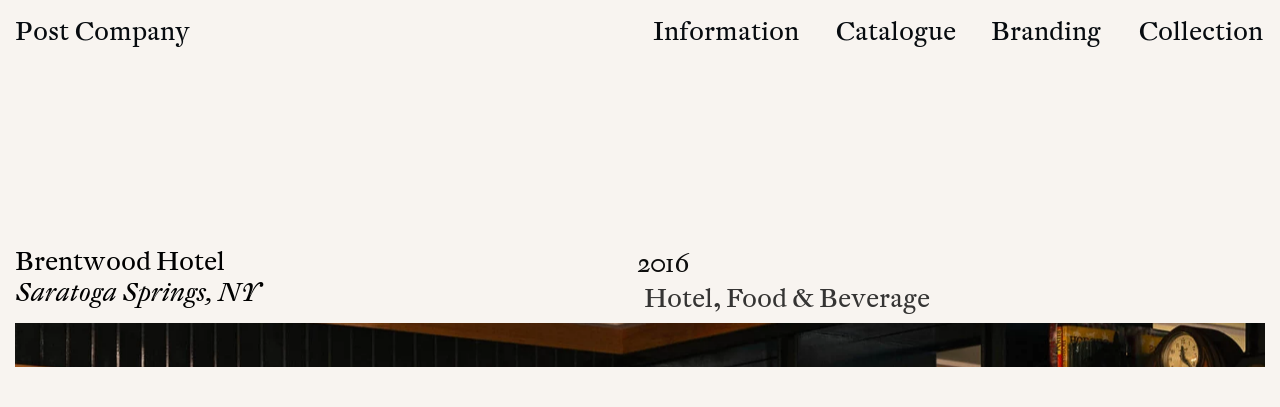

--- FILE ---
content_type: text/html; charset=utf-8
request_url: https://postcompany.co/catalogue/brentwood-hotel
body_size: 8145
content:
<!doctype html>
<html data-n-head-ssr>
  <head >
    <meta data-n-head="ssr" charset="utf-8"><meta data-n-head="ssr" name="viewport" content="width=device-width, initial-scale=1"><meta data-n-head="ssr" data-hid="description" name="description" content="Brentwood Hotel"><meta data-n-head="ssr" data-hid="og:title" property="og:title" content="Post Company — Brentwood Hotel"><meta data-n-head="ssr" data-hid="og:url" property="og:url" content="https://postcompany.co/catalogue/brentwood-hotel"><meta data-n-head="ssr" data-hid="og:type" property="og:type" content="article"><meta data-n-head="ssr" data-hid="og:site_name" property="og:site_name" content="Post Company"><meta data-n-head="ssr" data-hid="og:description" property="og:description" content="Brentwood Hotel"><meta data-n-head="ssr" data-hid="og:image:width" property="og:image:width" content="1318"><meta data-n-head="ssr" data-hid="og:image:height" property="og:image:height" content="2000"><meta data-n-head="ssr" data-hid="og:image" property="og:image" content="https://cdn.sanity.io/images/xu6tp6ce/production/ad79ac737c105dd232f11cfc76cedcfb35d9c3d3-1318x2000.jpg"><meta data-n-head="ssr" data-hid="twitter:card" property="twitter:card" content="summary_large_image"><meta data-n-head="ssr" data-hid="twitter:url" property="twitter:url" content="https://postcompany.co/catalogue/brentwood-hotel"><meta data-n-head="ssr" data-hid="twitter:title" property="twitter:title" content="Post Company — Brentwood Hotel"><meta data-n-head="ssr" data-hid="twitter:description" property="twitter:description" content="Brentwood Hotel"><meta data-n-head="ssr" data-hid="twitter:image" property="twitter:image" content="https://postcompany.co/img/twitter.jpg"><title>Post Company — Brentwood Hotel</title><link data-n-head="ssr" rel="icon" type="image/png" href="/favicon.png"><link rel="preload" href="/_nuxt/038fde8.js" as="script"><link rel="preload" href="/_nuxt/2777449.js" as="script"><link rel="preload" href="/_nuxt/1816710.js" as="script"><link rel="preload" href="/_nuxt/186bfbe.js" as="script"><link rel="preload" href="/_nuxt/9cd7423.js" as="script"><link rel="preload" href="/_nuxt/cd9c1c2.js" as="script"><link rel="preload" href="/_nuxt/7d53588.js" as="script"><style data-vue-ssr-id="2c6794ac:0 47d9d9dc:0 5deab840:0 b4de34fe:0 77eef2c7:0 19e5343c:0 72e44e72:0 52386d6e:0">*{box-sizing:border-box}h1,h2,h3,h4,h5,h6,ul{margin:0}ul{padding:0}li{list-style-type:none}button,input,select,textarea{-webkit-appearance:none;background-color:transparent;border:none;border-radius:0;margin:0;outline:none;padding:0}button{cursor:pointer}input,textarea{background:transparent;border:none}body{margin:0}a{color:inherit;-webkit-text-decoration:none;text-decoration:none}p{margin:0}p a{-webkit-text-decoration:underline;text-decoration:underline}:root{--columns:12;--margin:15rem;--gutter:10rem;--max-width:1440px;--context:1280}@media only screen and (max-width:479px){:root{--context:480;--columns:4;--margin:15px;--gutter:10px}}@font-face{font-display:swap;font-family:"DTL Fleischmann";font-style:normal;font-weight:400;src:url(/_nuxt/fonts/DTL-Fleischmann-Regular.19c02ee.woff2) format("woff2"),url(/_nuxt/fonts/DTL-Fleischmann-Regular.8bc5388.woff) format("woff")}@font-face{font-display:swap;font-family:"DTL Fleischmann";font-style:italic;font-weight:400;src:url(/_nuxt/fonts/DTL-Fleischmann-Italic.34d8baa.woff2) format("woff2"),url(/_nuxt/fonts/DTL-Fleischmann-Italic.cb0f7cb.woff) format("woff")}@font-face{font-display:swap;font-family:"Unica77";font-style:normal;font-weight:400;src:url(/_nuxt/fonts/Unica77-Regular.d10d6ee.woff2) format("woff2"),url(/_nuxt/fonts/Unica77-Regular.2efbfaf.woff) format("woff")}html{font-size:.07813vw;font-size:calc(100vw/var(--context));moz-osx-font-smoothing:grayscale;-webkit-font-smoothing:antialiased}::-moz-selection{background:var(--selection-background);color:var(--selection-color)}::selection{background:var(--selection-background);color:var(--selection-color)}body{background:#fff}body,html{background:#f8f4f0;box-sizing:border-box;height:100%;overscroll-behavior-y:none;width:100%}@media only screen and (min-width:480px){body:not(.mobile),html:not(.mobile){overflow:hidden}}.scroll-content{height:auto;left:0;position:fixed;top:0;width:100%}.gr{box-sizing:border-box;display:flex;flex-wrap:wrap;margin-left:auto;margin-right:auto;padding:0 15rem;padding:0 calc(var(--margin));width:100%}canvas{display:block;height:100vh;height:calc(var(--vh, 1vh)*100);left:0;position:absolute;top:0;width:100vw}.page{opacity:0;position:relative;visibility:hidden;width:100vw;z-index:1}.pointer{height:100vh;height:calc(var(--vh, 1vh)*100);left:0;pointer-events:none;position:fixed;top:0;width:100vw;z-index:9998}button{-webkit-tap-highlight-color:rgba(0,0,0,0)}img:not([src]):not([srcset]){opacity:0}img.full{height:100%;left:0;top:0;width:100%}img.abs{position:absolute}img.rel{position:relative}img.cover{-o-object-fit:cover;object-fit:cover;-o-object-position:center center;object-position:center center}img.contain{-o-object-fit:contain;object-fit:contain}.underline{position:relative;-webkit-text-decoration:none;text-decoration:none}.underline.white:after{background:#fff}.underline:after{background:#000;bottom:-2px;content:"";height:1px;left:0;position:absolute;transform:scaleX(0);transform-origin:right top;transition:transform .3s;width:100%}@media only screen and (min-width:768px){.underline:hover:after{transform:scale(1);transform-origin:left top}}.underline.active:after,.underline.nuxt-link-exact-active:after{transform:scale(1);transform-origin:left top}.parent-line{overflow:hidden}
.nuxt-progress{background-color:#fff;height:0;left:0;opacity:1;position:fixed;right:0;top:0;transition:width .1s,opacity .4s;width:0;z-index:999999}.nuxt-progress.nuxt-progress-notransition{transition:none}.nuxt-progress-failed{background-color:red}
.preloader[data-v-492165af]{display:flex;height:100vh;height:calc(var(--vh, 1vh)*100);left:0;pointer-events:none;position:fixed;top:0;width:100vw;z-index:9999}.preloader.black[data-v-492165af]{background:#242424;color:#fff}.preloader.white[data-v-492165af]{background:#f8f4f0;color:#000}@media only screen and (min-width:480px){h1[data-v-492165af]{font-size:62rem}}@media only screen and (max-width:479px){h1[data-v-492165af]{font-size:40px}}h1[data-v-492165af]{font-family:DTL Fleischmann;font-weight:400;left:50%;opacity:0;position:absolute;text-align:center;top:50%;transform:translate3d(-50%,-50%,0);visibility:hidden;width:100%}
.nav[data-v-a3389302]{display:flex;justify-content:space-between;left:0;padding:0 var(--margin);position:fixed;width:100vw;z-index:10}.nav.difference[data-v-a3389302]{color:#fff;mix-blend-mode:difference}.nav.difference svg[data-v-a3389302]{fill:#fff}.nav.difference .nav__menu__close[data-v-a3389302]:after{background:#fff}.nav a[data-v-a3389302]{font-family:DTL Fleischmann;font-weight:400}@media only screen and (min-width:480px){.nav[data-v-a3389302]{top:16rem}.nav a[data-v-a3389302]{font-size:26rem}.nav__menu__main__item[data-v-a3389302]:first-child{width:147rem}.nav__menu__main__item[data-v-a3389302]:nth-child(2){margin-left:35rem;width:121rem}.nav__menu__main__item[data-v-a3389302]:nth-child(3){margin-left:35rem;width:112rem}.nav__menu__main__item[data-v-a3389302]:nth-child(4){margin-left:35rem;width:127rem}.nav__menu__main li[data-v-a3389302]{display:inline-block;position:relative}}@media only screen and (min-width:480px)and (hover:hover){.nav__menu__main li:hover .hover-italic[data-v-a3389302]{font-style:italic}.nav__menu__main li:first-child:hover:not(.no-hover) .nav__menu__sub[data-v-a3389302]{opacity:1;pointer-events:auto}}@media only screen and (min-width:480px){.nav__menu__main li:first-child .nav__menu__sub[data-v-a3389302]{opacity:0;pointer-events:none;position:absolute;transition:opacity .5s ease}.nav__menu__main li:first-child .nav__menu__sub li[data-v-a3389302]{display:block;position:relative}.nav__menu__main li:first-child .nav__menu__sub li.active[data-v-a3389302]{font-style:italic}.nav__menu__main li:first-child .nav__menu__sub li.active span[data-v-a3389302]{color:#fff;transform:translate3d(30rem,0,0)}}@media only screen and (min-width:480px)and (hover:hover){.nav__menu__main li:first-child .nav__menu__sub li[data-v-a3389302]:hover{font-style:italic}.nav__menu__main li:first-child .nav__menu__sub li:hover span[data-v-a3389302]{color:#fff;transform:translate3d(30rem,0,0)}}@media only screen and (min-width:480px){.nav__menu__main li:first-child .nav__menu__sub li.inactive:not(:hover) span[data-v-a3389302]{color:hsla(0,0%,100%,.4)}.nav__menu__main li:first-child .nav__menu__sub li span[data-v-a3389302]{display:block;position:relative;transition:color .5s ease,transform .5s ease;white-space:nowrap}.nav__menu button[data-v-a3389302],.nav__menu__close[data-v-a3389302],.nav__menu__footer[data-v-a3389302]{display:none}}@media only screen and (max-width:479px){.nav[data-v-a3389302]{padding-top:19px;pointer-events:none;top:0}.nav a[data-v-a3389302],.nav button[data-v-a3389302]{pointer-events:auto}.nav__logo[data-v-a3389302]{font-size:24px;position:relative;z-index:1}.nav__menu[data-v-a3389302]{height:100vh;height:calc(var(--vh)*100);left:0;position:absolute;top:0;touch-action:none;width:100vw;z-index:0}.nav__menu__close[data-v-a3389302]{font-size:18px;font-style:italic;position:absolute;right:var(--margin);top:23px}.nav__menu__close[data-v-a3389302]:after{background:#000;bottom:0;content:"";height:2px;left:0;position:absolute;width:100%}.nav__menu button[data-v-a3389302]{position:absolute;right:var(--margin);top:20px;width:15px;z-index:1}.nav__menu button[data-v-a3389302]:after{content:"";height:25px;left:50%;position:absolute;top:50%;transform:translate3d(-50%,-50%,0);width:25px;z-index:-1}.nav__menu__main[data-v-a3389302]{left:var(--margin);position:absolute;top:150px;z-index:1}.nav__menu__main li[data-v-a3389302]{display:block;opacity:0;visibility:hidden}.nav__menu__main li a[data-v-a3389302]{font-size:36px}.nav__sub[data-v-a3389302]{display:none}}
.nav[data-v-49103c45]{display:flex;height:100vh;height:calc(var(--vh)*100);justify-content:space-between;left:0;padding:0 var(--margin);position:fixed;touch-action:none;width:100vw;z-index:11}.nav a[data-v-49103c45]{font-family:DTL Fleischmann;font-weight:400}@media only screen and (min-width:480px){.nav[data-v-49103c45]{display:none}}@media only screen and (max-width:479px){.nav[data-v-49103c45]{padding-top:19px;pointer-events:none;top:0;touch-action:none}.nav__close[data-v-49103c45]{opacity:0;position:absolute;right:var(--margin);top:20px;visibility:hidden;width:15px;z-index:1}.nav__close[data-v-49103c45]:after{content:"";height:25px;left:50%;position:absolute;top:50%;transform:translate3d(-50%,-50%,0);width:25px;z-index:-1}.nav a[data-v-49103c45],.nav button[data-v-49103c45],.nav span[data-v-49103c45]{pointer-events:auto}.nav__logo[data-v-49103c45]{align-self:flex-start;font-size:24px;justify-self:flex-start;position:relative;z-index:1}.nav li a[data-v-49103c45],.nav__logo[data-v-49103c45]{opacity:0;visibility:hidden}.nav__main[data-v-49103c45]{height:100vh;height:calc(var(--vh)*100);left:var(--margin);position:absolute;top:150px;width:100vw;z-index:1}.nav__main li[data-v-49103c45]{display:block}.nav__main li a[data-v-49103c45]{font-size:36px}.nav__sub[data-v-49103c45]{margin-left:60px;margin-top:10px;position:relative}.nav__sub li[data-v-49103c45]{color:#fff;display:block}.nav__sub li[data-v-49103c45]:nth-child(2),.nav__sub li[data-v-49103c45]:nth-child(4){font-style:italic}.nav__sub li a[data-v-49103c45]{font-size:27px}.nav__bg[data-v-49103c45]{background:#979285;height:100vh;height:calc(var(--vh)*100);left:0;opacity:0;pointer-events:auto;position:absolute;top:0;touch-action:none;visibility:hidden;width:100vw;z-index:0}.nav__year[data-v-49103c45]{color:#000;font-family:DTL Fleischmann;font-size:16px;right:var(--margin)}.nav .newsletter[data-v-49103c45],.nav__year[data-v-49103c45]{bottom:18px;position:absolute;z-index:1}.nav .newsletter[data-v-49103c45]{display:flex;flex-wrap:wrap;left:0;padding:0 var(--margin);width:100vw}.nav .newsletter a[data-v-49103c45],.nav .newsletter button[data-v-49103c45],.nav .newsletter input[data-v-49103c45],.nav .newsletter p[data-v-49103c45],.nav .newsletter span[data-v-49103c45]{font-size:16px}.nav .newsletter button[data-v-49103c45]{font-family:DTL Fleischmann;order:1;pointer-events:auto}.nav .newsletter__error[data-v-49103c45]{color:#fff;font-family:Unica77;font-size:9px!important;left:var(--margin);opacity:0;pointer-events:none;position:absolute;text-transform:uppercase;top:0;transform:translate3d(0,calc(-100% - 8px),0);transition:opacity .5s ease;-webkit-user-select:none;-moz-user-select:none;user-select:none;white-space:nowrap}.nav .newsletter__error.active[data-v-49103c45]{opacity:1}.nav .newsletter__success[data-v-49103c45]{color:#fff;font-family:Unica77;font-size:16px;left:var(--margin);opacity:0;pointer-events:none;position:absolute;top:0;-webkit-user-select:none;-moz-user-select:none;user-select:none}.nav .newsletter__success.active[data-v-49103c45]{opacity:1}.nav .newsletter form[data-v-49103c45]{color:#fff;display:inline-flex;flex:0 0 100%;justify-content:space-between;margin-bottom:10px;order:0}.nav .newsletter form input[data-v-49103c45]{color:#fff;flex:1;font-family:Unica77;padding-right:14px;pointer-events:auto}.nav .newsletter form input[data-v-49103c45]::-moz-placeholder{color:#fff}.nav .newsletter form input[data-v-49103c45]::placeholder{color:#fff}.nav .newsletter form button[data-v-49103c45]{color:#fff;font-family:Unica77;pointer-events:auto;transition:opacity .5s ease}.nav .newsletter form button[data-v-49103c45]:disabled{cursor:not-allowed;opacity:.5;pointer-events:all!important}.nav .newsletter form button[data-v-49103c45]:not(:disabled){opacity:1}}
.page[data-v-78725e1d] ::-moz-selection{background:#000;color:#fff}.page[data-v-78725e1d] ::selection{background:#000;color:#fff}.page .details[data-v-78725e1d]{display:flex;flex-wrap:wrap}.page .details p[data-v-78725e1d]{font-family:DTL Fleischmann;font-weight:400}.page .details p[data-v-78725e1d]:nth-child(3){font-style:italic}.page .module[data-v-78725e1d]{display:flex}.page .module .image[data-v-78725e1d]{overflow:hidden}.page .module .image__container[data-v-78725e1d]{background:#f5f5f5;overflow:hidden}.page .module .image__container div[data-v-78725e1d]{height:100%;left:0;position:absolute;top:0;width:100%}.page .module.full .image[data-v-78725e1d]{flex:0 0 100%}.page .module.image-copy[data-v-78725e1d],.page .module.wip[data-v-78725e1d],.page .module.wip h3[data-v-78725e1d],.page .module.wip p[data-v-78725e1d]{font-family:DTL Fleischmann;font-weight:400}.page .module.wip h3[data-v-78725e1d]{font-style:italic}.page .module.narrative h3[data-v-78725e1d],.page .module.narrative p[data-v-78725e1d]{font-family:DTL Fleischmann;font-weight:400}.page .module.narrative h3[data-v-78725e1d]{font-style:italic}.page .module .image__container[data-v-78725e1d]{padding-top:var(--ratio);position:relative;width:100%}.page .module .copy__part__title[data-v-78725e1d]{font-family:Unica77}@media only screen and (min-width:480px){.page[data-v-78725e1d]{padding:246rem var(--margin) 0 var(--margin)}.page .details[data-v-78725e1d]{margin-bottom:15rem}.page .details p[data-v-78725e1d]{flex:0 0 calc(50vw - var(--margin)*2*0.5 - var(--gutter)*11*0.5 + var(--gutter)*5);font-size:26rem}.page .details p[data-v-78725e1d]:nth-child(2n){margin-right:var(--gutter)}.page .module[data-v-78725e1d]{margin-bottom:15rem}.page .module.two-images[data-v-78725e1d]{justify-content:space-between}.page .module.image-copy .copy[data-v-78725e1d],.page .module.image-copy .image[data-v-78725e1d],.page .module.two-images .image[data-v-78725e1d]{flex:0 0 calc(50% - var(--gutter)/2)}.page .module.image-copy .copy[data-v-78725e1d]{align-self:flex-end;margin-right:var(--gutter)}.page .module.image-copy .copy__part__title[data-v-78725e1d]{font-size:14rem;line-height:1.36}.page .module.image-copy .copy__part p[data-v-78725e1d]{margin-bottom:1rem}.page .module.image-copy .copy__part[data-v-78725e1d]:not(:last-child){margin-bottom:20rem}.page .module.image-copy p[data-v-78725e1d]{font-size:16rem;line-height:1.1875}.page .module.wip .copy[data-v-78725e1d],.page .module.wip .image[data-v-78725e1d]{flex:0 0 calc(50% - var(--gutter)/2)}.page .module.wip .copy[data-v-78725e1d]{align-self:flex-end;margin-right:var(--gutter)}.page .module.wip .copy__part__title[data-v-78725e1d]{font-size:14rem;line-height:1.36}.page .module.wip .copy__part p[data-v-78725e1d]{margin-bottom:1rem}.page .module.wip .copy__part[data-v-78725e1d]:not(:last-child){margin-bottom:20rem}.page .module.wip .copy__title[data-v-78725e1d]{margin-bottom:28rem}.page .module.wip .copy__title h3[data-v-78725e1d]{font-size:26rem}.page .module.wip .copy__description[data-v-78725e1d]{margin-bottom:28rem}.page .module.wip .copy__description p[data-v-78725e1d]{font-size:16rem;line-height:1.1875}.page .module.wip .copy__description p[data-v-78725e1d]:not(:last-child){margin-bottom:18rem}.page .module.wip p[data-v-78725e1d]{font-size:16rem;line-height:1.1875}.page .module.narrative .narrative__title[data-v-78725e1d]{flex:0 0 calc(50% - var(--gutter)/2);margin-right:var(--gutter)}.page .module.narrative .narrative__title h3[data-v-78725e1d]{font-size:26rem}.page .module.narrative .narrative__description[data-v-78725e1d]{flex:0 0 calc(50% - var(--gutter)/2)}.page .module.narrative .narrative__description p[data-v-78725e1d]{font-size:16rem;line-height:1.1875}.page .module.narrative .narrative__description p[data-v-78725e1d]:not(:last-child){margin-bottom:18rem}.page footer[data-v-78725e1d]{margin-top:168rem}}@media only screen and (max-width:479px){.page[data-v-78725e1d]{padding:105px var(--margin) 0 var(--margin)}.page .details[data-v-78725e1d]{margin-bottom:18px}.page .details p[data-v-78725e1d]{flex:0 0 100%;font-size:21px}.page .details p[data-v-78725e1d]:first-child{order:1}.page .details p[data-v-78725e1d]:nth-child(2){order:3}.page .details p[data-v-78725e1d]:nth-child(3){order:2}.page .details p[data-v-78725e1d]:nth-child(4){order:4}.page .module[data-v-78725e1d]{flex-wrap:wrap}.page .module.full[data-v-78725e1d]{margin-bottom:34px}.page .module.two-images[data-v-78725e1d]{margin-bottom:22px}.page .module.two-images .image[data-v-78725e1d]{flex:0 0 100%}.page .module.two-images .image[data-v-78725e1d]:last-child{margin-top:10px}.page .module.wip[data-v-78725e1d]{margin-bottom:10px}.page .module.wip .copy[data-v-78725e1d],.page .module.wip .image[data-v-78725e1d]{flex:0 0 100%}.page .module.wip .image[data-v-78725e1d]{margin-bottom:34px;order:0}.page .module.wip .copy[data-v-78725e1d]{order:1}.page .module.wip .copy__part__title[data-v-78725e1d]{font-size:14px}.page .module.wip .copy__part p[data-v-78725e1d]{margin-bottom:6px}.page .module.wip .copy__part[data-v-78725e1d]:not(:last-child){margin-bottom:26px}.page .module.wip .copy__title[data-v-78725e1d]{flex:0 0 100%;margin-bottom:18px}.page .module.wip .copy__title h3[data-v-78725e1d]{font-size:21px}.page .module.wip .copy__description[data-v-78725e1d]{flex:0 0 100%}.page .module.wip .copy__description p[data-v-78725e1d]{font-size:16px;line-height:1.1875}.page .module.wip .copy__description p[data-v-78725e1d]:not(:last-child){margin-bottom:18px}.page .module.wip p[data-v-78725e1d]{font-size:15px;line-height:1.36}.page .module.image-copy[data-v-78725e1d]{margin-bottom:10px}.page .module.image-copy .copy[data-v-78725e1d],.page .module.image-copy .image[data-v-78725e1d]{flex:0 0 100%}.page .module.image-copy .image[data-v-78725e1d]{margin-top:34px;order:1}.page .module.image-copy .copy[data-v-78725e1d]{order:0}.page .module.image-copy .copy__part__title[data-v-78725e1d]{font-size:14px}.page .module.image-copy .copy__part p[data-v-78725e1d]{margin-bottom:6px}.page .module.image-copy .copy__part[data-v-78725e1d]:not(:last-child){margin-bottom:26px}.page .module.image-copy p[data-v-78725e1d]{font-size:15px;line-height:1.36}.page .module.narrative .narrative__title[data-v-78725e1d]{flex:0 0 100%;margin-bottom:18px}.page .module.narrative .narrative__title h3[data-v-78725e1d]{font-size:21px}.page .module.narrative .narrative__description[data-v-78725e1d]{flex:0 0 100%}.page .module.narrative .narrative__description p[data-v-78725e1d]{font-size:16px;line-height:1.1875}.page .module.narrative .narrative__description p[data-v-78725e1d]:not(:last-child){margin-bottom:18px}.page footer[data-v-78725e1d]{margin-top:112px;padding:0 0 40px!important}}
footer[data-v-490e8b0e]{display:flex;width:100%}footer a[data-v-490e8b0e],footer button[data-v-490e8b0e],footer input[data-v-490e8b0e],footer p[data-v-490e8b0e],footer span[data-v-490e8b0e]{font-family:DTL Fleischmann;font-weight:400;line-height:1.1875}footer p[data-v-490e8b0e]{margin-left:auto}footer form[data-v-490e8b0e]{display:inline-block;opacity:0;visibility:hidden}footer form input[data-v-490e8b0e]::-moz-placeholder{color:#979285}footer form input[data-v-490e8b0e]::placeholder{color:#979285}footer form button[data-v-490e8b0e]{font-family:Unica77;transition:opacity .5s ease}footer form button[data-v-490e8b0e]:disabled{cursor:not-allowed;opacity:.5;pointer-events:all!important}footer form button[data-v-490e8b0e]:not(:disabled){opacity:1}footer.white a[data-v-490e8b0e],footer.white button[data-v-490e8b0e],footer.white input[data-v-490e8b0e],footer.white p[data-v-490e8b0e],footer.white span[data-v-490e8b0e]{color:#fff}footer.white form input[data-v-490e8b0e]::-moz-placeholder{color:hsla(0,0%,100%,.4)}footer.white form input[data-v-490e8b0e]::placeholder{color:hsla(0,0%,100%,.4)}@media only screen and (min-width:480px){footer[data-v-490e8b0e]{align-self:flex-end;padding:0 0 10rem}footer a[data-v-490e8b0e],footer button[data-v-490e8b0e],footer input[data-v-490e8b0e],footer p[data-v-490e8b0e],footer span[data-v-490e8b0e]{font-size:16rem}footer a[data-v-490e8b0e]:first-child{margin-right:56rem}footer a[data-v-490e8b0e]:nth-child(2){margin-right:61rem}footer .newsletter[data-v-490e8b0e]{position:relative}footer .newsletter__error[data-v-490e8b0e]{color:#979285;font-family:Unica77;font-size:9rem;left:0;opacity:0;pointer-events:none;position:absolute;text-transform:uppercase;top:0;transform:translate3d(0,calc(-100% - 8rem),0);transition:opacity .5s ease;-webkit-user-select:none;-moz-user-select:none;user-select:none;white-space:nowrap}footer .newsletter__error.active[data-v-490e8b0e]{opacity:1}footer .newsletter__success[data-v-490e8b0e]{color:#979285;font-family:Unica77;font-size:16rem;opacity:0;pointer-events:none;position:absolute;right:0;top:0;transform:translate3d(calc(100% + 14rem),0,0);-webkit-user-select:none;-moz-user-select:none;user-select:none}footer .newsletter__success.active[data-v-490e8b0e]{opacity:1}footer .newsletter form[data-v-490e8b0e]{display:block;position:absolute;right:0;top:0;transform:translate3d(calc(100% + 14rem),0,0);white-space:nowrap}footer .newsletter form input[data-v-490e8b0e]{margin-right:42rem}}@media only screen and (max-width:479px){footer[data-v-490e8b0e]{padding:0 0 10px}footer .newsletter[data-v-490e8b0e],footer a[data-v-490e8b0e],footer button[data-v-490e8b0e],footer form[data-v-490e8b0e]{display:none}footer p[data-v-490e8b0e]{display:flex;font-size:16px;width:100%}footer p span[data-v-490e8b0e]{margin-left:auto}}
.bg[data-v-85600966]{background:#979285;height:100vh;left:0;position:fixed;top:0;width:100vw;z-index:0}</style>
  </head>
  <body >
    <div data-server-rendered="true" id="__nuxt"><!----><div id="__layout"><div><div class="preloader white" data-v-492165af><h1 data-v-492165af>Post Company</h1></div> <nav class="nav primary" data-v-a3389302><a href="/" class="nav__logo nuxt-link-active" data-v-a3389302>Post Company</a> <div class="nav__menu" data-v-a3389302><a href="/catalogue" class="nav__menu__close nuxt-link-active" data-v-a3389302>Close</a> <button data-v-a3389302><svg xmlns="http://www.w3.org/2000/svg" viewBox="0 0 30 50" data-v-a3389302><path d="M13.3 13.5h2.6V39h-2.6z" data-v-a3389302></path> <path d="M27.379 24.932v2.6h-25.5v-2.6z" data-v-a3389302></path></svg></button> <ul class="nav__menu__main" data-v-a3389302><li class="nav__menu__main__item sub" data-v-a3389302><a href="/information" class="hover-italic" data-v-a3389302>Information</a> <ul class="nav__menu__sub" data-v-a3389302><li class="inactive" data-v-a3389302><a href="/information#studio" data-v-a3389302><span data-v-a3389302>Studio</span></a></li> <li class="inactive" data-v-a3389302><a href="/information#contact" data-v-a3389302><span data-v-a3389302>Contact</span></a></li> <li class="inactive" data-v-a3389302><a href="/information#approach" data-v-a3389302><span data-v-a3389302>Approach</span></a></li> <li class="inactive" data-v-a3389302><a href="/information#community" data-v-a3389302><span data-v-a3389302>Community</span></a></li> <li class="inactive" data-v-a3389302><a href="/information#press-and-accolades" data-v-a3389302><span data-v-a3389302> Press &amp; Accolades</span></a></li></ul></li> <li class="nav__menu__main__item" data-v-a3389302><a href="/catalogue" class="hover-italic nuxt-link-active" data-v-a3389302>Catalogue</a></li> <li class="nav__menu__main__item" data-v-a3389302><a href="http://postbranding.co/" target="_blank" rel="noopener noreferrer" class="hover-italic" data-v-a3389302>Branding</a></li> <li class="nav__menu__main__item" data-v-a3389302><a href="http://postcollection.co/" target="_blank" rel="noopener noreferrer" class="hover-italic" data-v-a3389302>Collection</a></li></ul></div></nav> <nav class="nav secondary" data-v-49103c45><a href="/" class="nav__logo nuxt-link-active" data-v-49103c45>Post Company</a> <button aria-label="close" class="nav__close" data-v-49103c45><svg xmlns="http://www.w3.org/2000/svg" viewBox="0 0 30 50" data-v-49103c45><path d="M27.379 24.932v2.6h-25.5v-2.6z" data-v-49103c45></path></svg></button> <ul class="nav__main" data-v-49103c45><li data-v-49103c45><a href="/catalogue" class="nuxt-link-active" data-v-49103c45>Catalogue</a></li> <li class="nav__menu__main__item" data-v-49103c45><a href="http://postbranding.co/" target="_blank" rel="noopener noreferrer" class="hover-italic" data-v-49103c45>Branding</a></li> <li class="nav__menu__main__item" data-v-49103c45><a href="http://postcollection.co/" target="_blank" rel="noopener noreferrer" class="hover-italic" data-v-49103c45>Collection</a></li> <li data-v-49103c45><a href="/information" data-v-49103c45>Information</a> <ul class="nav__sub" data-v-49103c45><li data-v-49103c45><a href="/information#studio" data-v-49103c45>Studio</a></li> <li data-v-49103c45><a href="/information#contact" data-v-49103c45>Contact</a></li> <li data-v-49103c45><a href="/information#approach" data-v-49103c45>Approach</a></li> <li data-v-49103c45><a href="/information#community" data-v-49103c45>Community</a></li> <li data-v-49103c45><a href="/information#press-and-accolades" data-v-49103c45>Press &amp; Accolades</a></li></ul></li></ul> <div class="newsletter" data-v-49103c45><button data-v-49103c45>Newsletter</button> <span class="newsletter__error" data-v-49103c45>
            Please enter a valid email address
        </span> <span class="newsletter__success" data-v-49103c45>
            You're in.
        </span> <form data-v-49103c45><input type="text" placeholder="Email Address" value="" data-v-49103c45> <button disabled="disabled" data-v-49103c45>Submit</button></form></div> <span class="nav__year" data-v-49103c45>2026®</span> <div class="nav__bg" data-v-49103c45></div></nav> <!----> <div class="pointer"></div> <div class="project-page page" data-v-78725e1d><section data-smooth-item class="details" data-v-78725e1d><p id="title" data-v-78725e1d>Brentwood Hotel</p> <p id="year" data-v-78725e1d>2016</p> <p id="location" data-v-78725e1d>Saratoga Springs, NY</p> <p id="tags" data-v-78725e1d>Hotel, Food &amp; Beverage</p></section> <section data-smooth-item class="modules" data-v-78725e1d><div data-type="full" class="module full" data-v-78725e1d><div class="image" data-v-78725e1d><div class="image__container" style="--ratio:66.65%;" data-v-78725e1d><div data-v-78725e1d><img data-srcset="
            https://cdn.sanity.io/images/xu6tp6ce/production/c330b6c53dffe381bd8c81e6fa5bedb4ba7fc013-2000x1333.jpg?auto=format&amp;w=480 480w,
            https://cdn.sanity.io/images/xu6tp6ce/production/c330b6c53dffe381bd8c81e6fa5bedb4ba7fc013-2000x1333.jpg?auto=format&amp;w=750 750w,
            https://cdn.sanity.io/images/xu6tp6ce/production/c330b6c53dffe381bd8c81e6fa5bedb4ba7fc013-2000x1333.jpg?auto=format&amp;w=1200 1200w,
            https://cdn.sanity.io/images/xu6tp6ce/production/c330b6c53dffe381bd8c81e6fa5bedb4ba7fc013-2000x1333.jpg?auto=format&amp;w=1920 1920w" sizes="(max-width: 480px) 480px, (max-width: 750px) 750px, (max-width: 1200px) 1200px, 1920px" alt="" class="full abs cover" data-v-4e0978c6 data-v-78725e1d></div></div></div></div><div data-type="image-copy" class="module image-copy" data-v-78725e1d><div class="copy" data-v-78725e1d><div class="copy__part" data-v-78725e1d><p class="copy__part__title" data-v-78725e1d>Role</p> <p data-v-78725e1d>Branding &amp; Identity, Development, Interior Design, Building Design</p></div> <div class="copy__part" data-v-78725e1d><p class="copy__part__title" data-v-78725e1d>Scope</p> <p data-v-78725e1d>Renovation: 12 Room Hotel, Lobby &amp; Bar</p></div> <div class="copy__part" data-v-78725e1d><p class="copy__part__title" data-v-78725e1d>Partners</p> <div data-v-78725e1d data-v-78725e1d><p data-v-78725e1d data-v-78725e1d>Engineer: Nolan Engineering</p><p data-v-78725e1d data-v-78725e1d>Contractor: Select Choice Contracting</p><p data-v-78725e1d data-v-78725e1d>Collaborators: New Dimensions, BillyKirk, David E. Cummings, FairEnds, The Hudson Company, Jaclo, Pepe &amp; Carol, Sharktooth</p><p data-v-78725e1d data-v-78725e1d>Photographers: Read McKendree</p><p data-v-78725e1d data-v-78725e1d>Designer: Studio Tack</p></div></div></div> <div class="image" data-v-78725e1d><div class="image__container" style="--ratio:150.04%;" data-v-78725e1d><div data-v-78725e1d><img data-srcset="
            https://cdn.sanity.io/images/xu6tp6ce/production/54f38d0df889f12046c5864f84625bc5be9d779f-1333x2000.jpg?auto=format&amp;w=480 480w,
            https://cdn.sanity.io/images/xu6tp6ce/production/54f38d0df889f12046c5864f84625bc5be9d779f-1333x2000.jpg?auto=format&amp;w=750 750w,
            https://cdn.sanity.io/images/xu6tp6ce/production/54f38d0df889f12046c5864f84625bc5be9d779f-1333x2000.jpg?auto=format&amp;w=1200 1200w,
            https://cdn.sanity.io/images/xu6tp6ce/production/54f38d0df889f12046c5864f84625bc5be9d779f-1333x2000.jpg?auto=format&amp;w=1920 1920w" sizes="(max-width: 480px) 480px, (max-width: 750px) 750px, (max-width: 1200px) 1200px, 1920px" alt="" class="full abs cover" data-v-4e0978c6 data-v-78725e1d></div></div></div></div><div data-type="full" class="module full" data-v-78725e1d><div class="image" data-v-78725e1d><div class="image__container" style="--ratio:75%;" data-v-78725e1d><div data-v-78725e1d><img data-srcset="
            https://cdn.sanity.io/images/xu6tp6ce/production/d3e26132760474811c1b7d3d8cc5dc550ca8256b-2000x1500.jpg?auto=format&amp;w=480 480w,
            https://cdn.sanity.io/images/xu6tp6ce/production/d3e26132760474811c1b7d3d8cc5dc550ca8256b-2000x1500.jpg?auto=format&amp;w=750 750w,
            https://cdn.sanity.io/images/xu6tp6ce/production/d3e26132760474811c1b7d3d8cc5dc550ca8256b-2000x1500.jpg?auto=format&amp;w=1200 1200w,
            https://cdn.sanity.io/images/xu6tp6ce/production/d3e26132760474811c1b7d3d8cc5dc550ca8256b-2000x1500.jpg?auto=format&amp;w=1920 1920w" sizes="(max-width: 480px) 480px, (max-width: 750px) 750px, (max-width: 1200px) 1200px, 1920px" alt="" class="full abs cover" data-v-4e0978c6 data-v-78725e1d></div></div></div></div><div data-type="two-images" class="module two-images" data-v-78725e1d><div class="image" data-v-78725e1d><div class="image__container" style="--ratio:150.04%;" data-v-78725e1d><div data-v-78725e1d><img data-srcset="
            https://cdn.sanity.io/images/xu6tp6ce/production/881ced5f54b54aa6621ac3684f7929bdcacb4598-1333x2000.jpg?auto=format&amp;w=480 480w,
            https://cdn.sanity.io/images/xu6tp6ce/production/881ced5f54b54aa6621ac3684f7929bdcacb4598-1333x2000.jpg?auto=format&amp;w=750 750w,
            https://cdn.sanity.io/images/xu6tp6ce/production/881ced5f54b54aa6621ac3684f7929bdcacb4598-1333x2000.jpg?auto=format&amp;w=1200 1200w,
            https://cdn.sanity.io/images/xu6tp6ce/production/881ced5f54b54aa6621ac3684f7929bdcacb4598-1333x2000.jpg?auto=format&amp;w=1920 1920w" sizes="(max-width: 480px) 480px, (max-width: 750px) 750px, (max-width: 1200px) 1200px, 1920px" alt="" class="full abs cover" data-v-4e0978c6 data-v-78725e1d></div></div></div> <div class="image" data-v-78725e1d><div class="image__container" style="--ratio:65.85%;" data-v-78725e1d><div data-v-78725e1d><img data-srcset="
            https://cdn.sanity.io/images/xu6tp6ce/production/2fb94f151bc43400e792909ca0eb898930232f38-2000x1317.jpg?auto=format&amp;w=480 480w,
            https://cdn.sanity.io/images/xu6tp6ce/production/2fb94f151bc43400e792909ca0eb898930232f38-2000x1317.jpg?auto=format&amp;w=750 750w,
            https://cdn.sanity.io/images/xu6tp6ce/production/2fb94f151bc43400e792909ca0eb898930232f38-2000x1317.jpg?auto=format&amp;w=1200 1200w,
            https://cdn.sanity.io/images/xu6tp6ce/production/2fb94f151bc43400e792909ca0eb898930232f38-2000x1317.jpg?auto=format&amp;w=1920 1920w" sizes="(max-width: 480px) 480px, (max-width: 750px) 750px, (max-width: 1200px) 1200px, 1920px" alt="" class="full abs cover" data-v-4e0978c6 data-v-78725e1d></div></div></div></div><div data-type="two-images" class="module two-images" data-v-78725e1d><div class="image" data-v-78725e1d><div class="image__container" style="--ratio:150.04%;" data-v-78725e1d><div data-v-78725e1d><img data-srcset="
            https://cdn.sanity.io/images/xu6tp6ce/production/d24975802d424a5bed23070bc30cee2e73614a76-1333x2000.jpg?auto=format&amp;w=480 480w,
            https://cdn.sanity.io/images/xu6tp6ce/production/d24975802d424a5bed23070bc30cee2e73614a76-1333x2000.jpg?auto=format&amp;w=750 750w,
            https://cdn.sanity.io/images/xu6tp6ce/production/d24975802d424a5bed23070bc30cee2e73614a76-1333x2000.jpg?auto=format&amp;w=1200 1200w,
            https://cdn.sanity.io/images/xu6tp6ce/production/d24975802d424a5bed23070bc30cee2e73614a76-1333x2000.jpg?auto=format&amp;w=1920 1920w" sizes="(max-width: 480px) 480px, (max-width: 750px) 750px, (max-width: 1200px) 1200px, 1920px" alt="" class="full abs cover" data-v-4e0978c6 data-v-78725e1d></div></div></div> <div class="image" data-v-78725e1d><div class="image__container" style="--ratio:150.04%;" data-v-78725e1d><div data-v-78725e1d><img data-srcset="
            https://cdn.sanity.io/images/xu6tp6ce/production/9d5e7954fba2b672ac4a5d5fdb4102f4cd6e3eaa-1333x2000.jpg?auto=format&amp;w=480 480w,
            https://cdn.sanity.io/images/xu6tp6ce/production/9d5e7954fba2b672ac4a5d5fdb4102f4cd6e3eaa-1333x2000.jpg?auto=format&amp;w=750 750w,
            https://cdn.sanity.io/images/xu6tp6ce/production/9d5e7954fba2b672ac4a5d5fdb4102f4cd6e3eaa-1333x2000.jpg?auto=format&amp;w=1200 1200w,
            https://cdn.sanity.io/images/xu6tp6ce/production/9d5e7954fba2b672ac4a5d5fdb4102f4cd6e3eaa-1333x2000.jpg?auto=format&amp;w=1920 1920w" sizes="(max-width: 480px) 480px, (max-width: 750px) 750px, (max-width: 1200px) 1200px, 1920px" alt="" class="full abs cover" data-v-4e0978c6 data-v-78725e1d></div></div></div></div><div data-type="full" class="module full" data-v-78725e1d><div class="image" data-v-78725e1d><div class="image__container" style="--ratio:66.75%;" data-v-78725e1d><div data-v-78725e1d><img data-srcset="
            https://cdn.sanity.io/images/xu6tp6ce/production/771621450fb86dd6edb75f086507d608c1b37e21-2000x1335.jpg?auto=format&amp;w=480 480w,
            https://cdn.sanity.io/images/xu6tp6ce/production/771621450fb86dd6edb75f086507d608c1b37e21-2000x1335.jpg?auto=format&amp;w=750 750w,
            https://cdn.sanity.io/images/xu6tp6ce/production/771621450fb86dd6edb75f086507d608c1b37e21-2000x1335.jpg?auto=format&amp;w=1200 1200w,
            https://cdn.sanity.io/images/xu6tp6ce/production/771621450fb86dd6edb75f086507d608c1b37e21-2000x1335.jpg?auto=format&amp;w=1920 1920w" sizes="(max-width: 480px) 480px, (max-width: 750px) 750px, (max-width: 1200px) 1200px, 1920px" alt="" class="full abs cover" data-v-4e0978c6 data-v-78725e1d></div></div></div></div><div data-type="narrative" class="module narrative" data-v-78725e1d><div class="narrative__title" data-v-78725e1d><h3 data-v-78725e1d>Project Narrative</h3></div> <div class="narrative__description" data-v-78725e1d><div data-v-78725e1d data-v-78725e1d><p data-v-78725e1d data-v-78725e1d>Located on the historic Saratoga Racecourse in Saratoga Springs, NY, the Brentwood is a 12-room single-story hotel that occupies a former motor lodge. In a city known for its picturesque Victorian bed and breakfasts and family-run inns, the Brentwood represents a new type of hospitality experience – one that resonates with existing and new demographics. The building has been completely overhauled and updated with the comforts of modern amenities and designed to balance classic architectural and equine motifs of Saratoga - with just enough irreverence to make you look twice.</p><p data-v-78725e1d data-v-78725e1d>Prominently positioned on a corner lot, the building’s exterior takes cues from the surrounding stables. The pristine white board-and-batten exterior is complemented by lush but simple landscaping composed of large, billowing grasses and birch trees. The cozy lobby, part check-in and part lounge, is designed to feel like a classic parlor with reclaimed white oak flooring from Hudson &amp; Co., antique gilded mirrors, and a unique collection of vintage oil paintings. The millwork is completely custom with oak and brass detailing and a bar topped with rounded honed Carrera marble.</p></div></div></div></section> <footer data-smooth-item="" data-v-490e8b0e data-v-78725e1d><a href="https://www.instagram.com/post_company/" target="_blank" rel="noopener noreferrer" data-v-490e8b0e>Instagram</a> <a href="https://g.page/post-company?share" target="_blank" rel="noopener noreferrer" data-v-490e8b0e>
        45 Main St. Ste 844, Brooklyn NY 11201
    </a> <div class="newsletter" data-v-490e8b0e><button data-v-490e8b0e>Newsletter</button> <span class="newsletter__error" data-v-490e8b0e>
            Please enter a valid email address
        </span> <span class="newsletter__success" data-v-490e8b0e>
            You're in.
        </span> <form data-v-490e8b0e><input type="text" placeholder="Email Address" value="" data-v-490e8b0e> <button disabled="disabled" data-v-490e8b0e>Submit</button></form></div> <p data-v-490e8b0e>
        All Rights Reserved <span data-v-490e8b0e>2026®</span></p></footer></div> <div class="bg" style="background:#F8F4F0;" data-v-85600966></div></div></div></div><script>window.__NUXT__=(function(a,b,c,d,e,f,g,h,i,j,k){return {layout:"default",data:[{page:{content:{details:{slug:{current:"brentwood-hotel",_type:"slug"},tags:[{name:"Hotel"},{name:"Food & Beverage"}],roles:[{name:"Branding & Identity"},{name:"Development"},{name:"Interior Design"},{name:"Building Design"}],year:"2016",location:"Saratoga Springs, NY",title:i},modules:[{_type:g,image:{height:e,url:"https:\u002F\u002Fcdn.sanity.io\u002Fimages\u002Fxu6tp6ce\u002Fproduction\u002Fc330b6c53dffe381bd8c81e6fa5bedb4ba7fc013-2000x1333.jpg",width:a}},{_type:"imageCopy",image:{url:"https:\u002F\u002Fcdn.sanity.io\u002Fimages\u002Fxu6tp6ce\u002Fproduction\u002F54f38d0df889f12046c5864f84625bc5be9d779f-1333x2000.jpg",width:e,height:a},scope:"Renovation: 12 Room Hotel, Lobby & Bar",partners:[{_type:b,style:c,_key:"03028f06be19",markDefs:[],children:[{marks:[],text:"Engineer: Nolan Engineering",_key:"51407561dc03",_type:d}]},{style:c,_key:"1ae2e5bfdbdd",markDefs:[],children:[{marks:[],text:"Contractor: Select Choice Contracting",_key:"367f099b0cd00",_type:d}],_type:b},{style:c,_key:"46ca7d9bce95",markDefs:[],children:[{text:"Collaborators: New Dimensions, BillyKirk, David E. Cummings, FairEnds, The Hudson Company, Jaclo, Pepe & Carol, Sharktooth",_key:"004f56ff0dbb0",_type:d,marks:[]}],_type:b},{style:c,_key:"63fd5b42f7ed",markDefs:[],children:[{marks:[],text:"Photographers: Read McKendree",_key:"3d15f523bbf10",_type:d}],_type:b},{markDefs:[],children:[{_type:d,marks:[],text:"Designer: Studio Tack",_key:"8d7612cca029"}],_type:b,style:c,_key:"5b82a459f10b"}]},{_type:g,image:{width:a,height:1500,url:"https:\u002F\u002Fcdn.sanity.io\u002Fimages\u002Fxu6tp6ce\u002Fproduction\u002Fd3e26132760474811c1b7d3d8cc5dc550ca8256b-2000x1500.jpg"}},{_type:j,leftImage:{url:"https:\u002F\u002Fcdn.sanity.io\u002Fimages\u002Fxu6tp6ce\u002Fproduction\u002F881ced5f54b54aa6621ac3684f7929bdcacb4598-1333x2000.jpg",width:e,height:a},rightImage:{url:"https:\u002F\u002Fcdn.sanity.io\u002Fimages\u002Fxu6tp6ce\u002Fproduction\u002F2fb94f151bc43400e792909ca0eb898930232f38-2000x1317.jpg",width:a,height:1317}},{rightImage:{height:a,url:"https:\u002F\u002Fcdn.sanity.io\u002Fimages\u002Fxu6tp6ce\u002Fproduction\u002F9d5e7954fba2b672ac4a5d5fdb4102f4cd6e3eaa-1333x2000.jpg",width:e},_type:j,leftImage:{url:"https:\u002F\u002Fcdn.sanity.io\u002Fimages\u002Fxu6tp6ce\u002Fproduction\u002Fd24975802d424a5bed23070bc30cee2e73614a76-1333x2000.jpg",width:e,height:a}},{_type:g,image:{url:"https:\u002F\u002Fcdn.sanity.io\u002Fimages\u002Fxu6tp6ce\u002Fproduction\u002F771621450fb86dd6edb75f086507d608c1b37e21-2000x1335.jpg",width:a,height:1335}},{_type:"narrative",description:[{_key:"24b76b71a620",markDefs:[],children:[{_type:d,marks:[],text:"Located on the historic Saratoga Racecourse in Saratoga Springs, NY, the Brentwood is a 12-room single-story hotel that occupies a former motor lodge. In a city known for its picturesque Victorian bed and breakfasts and family-run inns, the Brentwood represents a new type of hospitality experience – one that resonates with existing and new demographics. The building has been completely overhauled and updated with the comforts of modern amenities and designed to balance classic architectural and equine motifs of Saratoga - with just enough irreverence to make you look twice.",_key:"7c6a3a37a97e"}],_type:b,style:c},{_key:"0709ae164362",markDefs:[],children:[{marks:[],text:"Prominently positioned on a corner lot, the building’s exterior takes cues from the surrounding stables. The pristine white board-and-batten exterior is complemented by lush but simple landscaping composed of large, billowing grasses and birch trees. The cozy lobby, part check-in and part lounge, is designed to feel like a classic parlor with reclaimed white oak flooring from Hudson & Co., antique gilded mirrors, and a unique collection of vintage oil paintings. The millwork is completely custom with oak and brass detailing and a bar topped with rounded honed Carrera marble.",_key:"f01e4fb9b7000",_type:d}],_type:b,style:c}]}]},_id:"e50a5bc4-57c9-441d-8c1f-49c682a16799",metadata:{title:"Post Company — Brentwood Hotel",description:i,image:{url:"https:\u002F\u002Fcdn.sanity.io\u002Fimages\u002Fxu6tp6ce\u002Fproduction\u002Fad79ac737c105dd232f11cfc76cedcfb35d9c3d3-1318x2000.jpg",width:1318,height:a}}}}],fetch:{},error:h,state:{faecbookApp:f,footer:{content:{instagramLink:"https:\u002F\u002Fwww.instagram.com\u002Fpost_company\u002F",address:{address:"45 Main St. Ste 844, Brooklyn NY 11201",googleShareLink:"https:\u002F\u002Fg.page\u002Fpost-company?share"}}},nav:{open:f,content:{brandingLink:"http:\u002F\u002Fpostbranding.co\u002F",collectionLink:"http:\u002F\u002Fpostcollection.co\u002F"},direction:h,animating:f,navigating:f},preloader:{loaded:f}},serverRendered:true,routePath:"\u002Fcatalogue\u002Fbrentwood-hotel",config:{BASE_URL:"https:\u002F\u002Fpostcompany.co",ENV:"production",SITE_NAME:k,MANIFEST_NAME:k,GOOGLE_ANALYTICS_ID:"UA-188670294-1",_app:{basePath:"\u002F",assetsPath:"\u002F_nuxt\u002F",cdnURL:h}}}}(2000,"block","normal","span",1333,false,"fullImage",null,"Brentwood Hotel","twoImage","Post Company"));</script><script src="/_nuxt/038fde8.js" defer></script><script src="/_nuxt/9cd7423.js" defer></script><script src="/_nuxt/cd9c1c2.js" defer></script><script src="/_nuxt/7d53588.js" defer></script><script src="/_nuxt/2777449.js" defer></script><script src="/_nuxt/1816710.js" defer></script><script src="/_nuxt/186bfbe.js" defer></script>
  </body>
</html>


--- FILE ---
content_type: application/javascript; charset=UTF-8
request_url: https://postcompany.co/_nuxt/2fd3453.js
body_size: 4900
content:
(window.webpackJsonp=window.webpackJsonp||[]).push([[8],{425:function(e,t,r){"use strict";var n=r(0),o=r(112).findIndex,l=r(177),c="findIndex",f=!0;c in[]&&Array(1)[c](function(){f=!1}),n({target:"Array",proto:!0,forced:f},{findIndex:function(e){return o(this,e,arguments.length>1?arguments[1]:void 0)}}),l(c)},428:function(e,t,r){var content=r(442);content.__esModule&&(content=content.default),"string"==typeof content&&(content=[[e.i,content,""]]),content.locals&&(e.exports=content.locals);(0,r(74).default)("27d53a65",content,!0,{sourceMap:!1})},436:function(e,t,r){"use strict";var n=r(0),o=r(4),l=r(40),c=r(39),f=r(62),h=r(264),d=r(16),m=r(5),v=r(265),w=r(178),_=r(437),x=r(438),y=r(114),j=r(439),k=[],$=o(k.sort),A=o(k.push),T=m(function(){k.sort(void 0)}),R=m(function(){k.sort(null)}),C=w("sort"),I=!m(function(){if(y)return y<70;if(!(_&&_>3)){if(x)return!0;if(j)return j<603;var code,e,t,r,n="";for(code=65;code<76;code++){switch(e=String.fromCharCode(code),code){case 66:case 69:case 70:case 72:t=3;break;case 68:case 71:t=4;break;default:t=2}for(r=0;r<47;r++)k.push({k:e+r,v:t})}for(k.sort(function(a,b){return b.v-a.v}),r=0;r<k.length;r++)e=k[r].k.charAt(0),n.charAt(n.length-1)!==e&&(n+=e);return"DGBEFHACIJK"!==n}});n({target:"Array",proto:!0,forced:T||!R||!C||!I},{sort:function(e){void 0!==e&&l(e);var t=c(this);if(I)return void 0===e?$(t):$(t,e);var r,n,o=[],m=f(t);for(n=0;n<m;n++)n in t&&A(o,t[n]);for(v(o,function(e){return function(t,r){return void 0===r?-1:void 0===t?1:void 0!==e?+e(t,r)||0:d(t)>d(r)?1:-1}}(e)),r=f(o),n=0;n<r;)t[n]=o[n++];for(;n<m;)h(t,n++);return t}})},437:function(e,t,r){"use strict";var n=r(75).match(/firefox\/(\d+)/i);e.exports=!!n&&+n[1]},438:function(e,t,r){"use strict";var n=r(75);e.exports=/MSIE|Trident/.test(n)},439:function(e,t,r){"use strict";var n=r(75).match(/AppleWebKit\/(\d+)\./);e.exports=!!n&&+n[1]},441:function(e,t,r){"use strict";r(428)},442:function(e,t,r){var n=r(73)(function(i){return i[1]});n.push([e.i,".catalogue-page{display:flex;flex-wrap:wrap}.catalogue-page .filters button,.catalogue-page .filters h5,.catalogue-page .filters li{font-family:Unica77;font-weight:400}.catalogue-page .filters .filter button:not(.active) span,.catalogue-page .filters h5{color:#979285}.catalogue-page .filters .filter button.active span{color:#000}@media(hover:hover){.catalogue-page .filters .filter button:hover span{color:#000}}.catalogue-page .filters .filter span{transition:color .5s ease}.catalogue-page .projects ul li .project{display:inline-flex;width:100%}.catalogue-page .projects ul li p,.catalogue-page .projects ul li span{font-family:DTL Fleischmann;font-weight:400}@media only screen and (min-width:480px){.catalogue-page{min-height:100vh;min-height:calc(var(--vh)*100);padding:124rem var(--margin) 0 var(--margin)}.catalogue-page .filters{flex:0 0 calc(33.33333vw - var(--margin)*2*0.33333 - var(--gutter)*11*0.33333 + var(--gutter)*3);margin-right:var(--gutter);position:relative;z-index:1}.catalogue-page .filters button,.catalogue-page .filters h5,.catalogue-page .filters li{font-size:17rem;line-height:1.12}.catalogue-page .filters__container{display:block;height:0;margin-bottom:28rem}.catalogue-page .filters__container__close{display:none}.catalogue-page .filters .filter{margin-top:19rem;opacity:0;visibility:hidden}.catalogue-page .filters .filter:not(:last-child){margin-bottom:28rem}.catalogue-page .filters .filter h5{margin-bottom:5rem}.catalogue-page .filters .filter ul{margin-left:16rem}}@media only screen and (min-width:480px)and (hover:hover){.catalogue-page .filters .filter ul button:hover span{transform:translate3d(30rem,0,0)}}@media only screen and (min-width:480px){.catalogue-page .filters .filter ul button.active span{transform:translate3d(30rem,0,0)}.catalogue-page .filters .filter ul span{display:block;position:relative;transition:transform .5s ease,color .5s ease}.catalogue-page .filters__view-all{opacity:0;visibility:hidden}.catalogue-page .filters__bg{display:none}.catalogue-page .projects{display:flex;flex:0 0 calc(66.66667vw - var(--margin)*2*0.66667 - var(--gutter)*11*0.66667 + var(--gutter)*7);justify-content:space-between;position:relative;z-index:1}.catalogue-page .projects ul{flex:0 0 calc(33.33333vw - var(--margin)*2*0.33333 - var(--gutter)*11*0.33333 + var(--gutter)*3);padding-right:36rem}.catalogue-page .projects ul li:not(:last-child){margin-bottom:20rem}.catalogue-page .projects ul li span{font-size:17rem;line-height:1.12;margin-right:20rem;width:80rem}.catalogue-page .projects ul li p{font-size:17rem;line-height:1.12}.catalogue-page .projects ul li p:last-child{margin-left:15rem}.catalogue-page .projects ul li p:last-child,.catalogue-page .projects ul li p:nth-child(3){font-family:Unica77}.catalogue-page .previews{position:fixed}.catalogue-page .preview,.catalogue-page .previews{height:100vh;height:calc(var(--vh)*100);left:0;top:0;width:100vw;z-index:0}.catalogue-page .preview{position:absolute;transition:all .5s ease}.catalogue-page .preview.set-1 .preview__image:first-child{height:200rem;left:calc(16.66667vw - var(--margin)*2*.16667 - var(--gutter)*11*.16667 + var(--gutter)*2 + var(--margin));transform:translate3d(0,200rem,0);width:300rem}.catalogue-page .preview.set-1 .preview__image:last-child{height:300rem;right:calc(8.33333vw - var(--margin)*2*.08333 - var(--gutter)*11*.08333 + var(--gutter)*1 + var(--margin));transform:translate3d(0,382rem,0);width:200rem}.catalogue-page .preview.set-2 .preview__image:first-child{height:200rem;left:52rem;transform:translate3d(0,549rem,0);width:300rem}.catalogue-page .preview.set-2 .preview__image:last-child{height:300rem;right:255rem;transform:translate3d(0,99rem,0);width:200rem}.catalogue-page .preview.set-3 .preview__image:first-child{height:200rem;left:81rem;transform:translate3d(0,198rem,0);width:300rem}.catalogue-page .preview.set-3 .preview__image:last-child{height:200rem;right:156rem;top:100%;transform:translate3d(0,472rem,0);width:300rem}.catalogue-page .preview.set-4 .preview__image:first-child{height:300rem;left:calc(16.66667vw - var(--margin)*2*.16667 - var(--gutter)*11*.16667 + var(--gutter)*2 + var(--margin));transform:translate3d(0,335rem,0);width:200rem}.catalogue-page .preview.set-4 .preview__image:last-child{height:200rem;right:141rem;top:35%;transform:translate3d(0,240rem,0);width:300rem}.catalogue-page .preview.set-5 .preview__image:first-child{height:300rem;left:266rem;transform:translate3d(0,430rem,0);width:200rem}.catalogue-page .preview.set-5 .preview__image:last-child{height:300rem;right:266rem;transform:translate3d(0,198rem,0);width:200rem}.catalogue-page .preview.set-6 .preview__image:first-child{height:200rem;left:252rem;transform:translate3d(0,315rem,0);width:300rem}.catalogue-page .preview.set-6 .preview__image:last-child{height:300rem;right:132rem;top:35%;transform:translate3d(0,366rem,0);width:200rem}.catalogue-page .preview:not(.active){opacity:0}.catalogue-page .preview.active{opacity:1}.catalogue-page .preview__image{position:absolute}.catalogue-page .preview__image__container{height:100%;position:relative;width:100%}.catalogue-page footer{margin-top:140rem}}@media only screen and (max-width:479px){.catalogue-page{flex-direction:column;min-height:100vh;min-height:calc(var(--vh)*100);padding:90px var(--margin) 0 var(--margin);position:relative;z-index:1}.catalogue-page .filters{align-self:flex-start;pointer-events:none;position:relative;width:calc(100vw - var(--margin)*2);z-index:1}.catalogue-page .filters.active{pointer-events:inherit;touch-action:none}.catalogue-page .filters button,.catalogue-page .filters__view-all{pointer-events:auto}.catalogue-page .filters button,.catalogue-page .filters h5,.catalogue-page .filters li{font-size:17px;line-height:1.12}.catalogue-page .filters__view-all{margin-left:44px;opacity:0;visibility:hidden}.catalogue-page .filters__view-all.active{opacity:1;visibility:inherit}.catalogue-page .filters__container{background:hsla(30,36%,96%,.93);height:calc(100vh - 128px);height:calc(100 - 128px);height:calc(var(--vh, 1)*100 - 128px);left:0;overflow-y:scroll;padding:150px var(--margin) 60px var(--margin);position:fixed;top:0;touch-action:none;width:100vw}.catalogue-page .filters .filter{width:calc(100vw - var(--margin)*2)}.catalogue-page .filters .filter:not(:last-child){margin-bottom:29px}.catalogue-page .filters .filter h5{margin-bottom:5px}.catalogue-page .filters .filter ul{align-items:flex-start;display:flex;flex-direction:column;margin-left:16px}.catalogue-page .filters .filter ul li{display:inline-block}.catalogue-page .projects{flex:0 0 100%;margin-bottom:86px;margin-top:44px;position:relative;z-index:0}.catalogue-page .projects__wip li p:nth-child(3){display:none}.catalogue-page .projects ul:not(:last-child){margin-bottom:64rem}.catalogue-page .projects ul li:not(:last-child){margin-bottom:20px}.catalogue-page .projects ul li .project div{display:flex;flex:1;flex-wrap:wrap}.catalogue-page .projects ul li .project div p{font-size:18px;line-height:1.22}.catalogue-page .projects ul li .project div p:first-child{flex:1;order:0}.catalogue-page .projects ul li .project div p:nth-child(2){flex:0 0 78%;margin-right:22%;order:2}.catalogue-page .projects ul li .project div p:nth-child(3){flex:1;font-family:DTL Fleischmann;margin-left:10px;order:1;text-align:right}.catalogue-page .projects ul li .project div p:nth-child(4){flex:1;flex:0 0 78%;margin-right:22%;order:3}.catalogue-page .projects ul li .project div p:last-child{font-family:Unica77;text-indent:20px}.catalogue-page .projects ul li span{font-size:18px;line-height:1.22;width:120rem}.catalogue-page .previews{display:none}.catalogue-page footer{align-self:flex-end;margin-top:auto;padding:0 0 40px!important}}",""]),n.locals={},e.exports=n},458:function(e,t,r){"use strict";r.r(t);var n=r(78),o=(r(92),r(77),r(93),r(3)),head=(r(23),r(46),r(425),r(50),r(176),r(59),r(436),r(244),r(28),r(15),r(247),r(33),r(248),r(249),r(250),r(251),r(252),r(253),r(254),r(255),r(256),r(257),r(258),r(259),r(260),r(261),r(262),r(263),r(34),r(94),r(422)),l=r(423),c=r(424),f=r(113),h=r(10),d=r(18),m=r(420),v=r(111),w=(r(243),r(132)),_={name:"PreviewImage",props:{image:{type:Object,required:!0},active:{type:Boolean,required:!0},index:{type:Number,required:!0}},watch:{active:{handler:function(e){e&&!this.loaded&&this.load()}}},data:function(){return{loaded:!1}},beforeDestroy:function(){window.removeEventListener("resize",this.resizeCheck)},mounted:function(){this.resizeCheck(),window.addEventListener("resize",this.resizeCheck)},methods:{getAspect:v.b,resizeCheck:function(){if(this.$refs.container){var e=this.$refs.container.getBoundingClientRect();if(e.top<0&&e.bottom<d.b.bounds.wh){var t=Math.min(0,e.top),r=Math.max(0,d.b.bounds.wh-e.height);this.$refs.container.style.transform="translate3d(0,".concat(-1*t+.3*r,"px,0)")}else if(e.bottom>d.b.bounds.wh&&e.top>0){var n=e.bottom-d.b.bounds.wh,o=Math.max(0,d.b.bounds.wh-e.height);this.$refs.container.style.transform="translate3d(0,".concat(-1*n-.3*o,"px,0)")}}},load:function(){var e=this;return Object(o.a)(regeneratorRuntime.mark(function t(){var r,image;return regeneratorRuntime.wrap(function(t){for(;;)switch(t.prev=t.next){case 0:if(!e.loaded){t.next=1;break}return t.abrupt("return");case 1:return e.loaded=!0,r=e.$refs.image.$el,t.next=2,Object(w.a)(r);case 2:image=t.sent,h.a.to(image,{autoAlpha:1,duration:.5,ease:"power2.inOut"});case 3:case"end":return t.stop()}},t)}))()}}},x=r(19),component=Object(x.a)(_,function(){var e=this,t=e._self._c;return t("div",{staticClass:"preview__image"},[t("div",{ref:"container",staticClass:"preview__image__container",style:"--ratio: ".concat(e.getAspect(e.image),"%;")},[t("SanityImage",{ref:"image",staticClass:"full abs cover",attrs:{image:e.image,"data-fade":"","data-skip":""}})],1)])},[],!1,null,"33534a8b",null),y=component.exports;installComponents(component,{SanityImage:r(419).default});var j={name:"Catalogue",components:{PreviewImage:y},mixins:[head.a,f.a,Object(c.a)(),Object(l.a)("catalogue")],data:function(){return{tl:null,open:!1,pageTL:null,hoverSlug:"",waiting:!1,toggling:!1,animating:!1,selectedTypes:[],selectedRoles:[]}},computed:{status:function(){return this.open?"-":"+"},tags:function(){var e=[].concat(Object(n.a)(this.page.workInProgressProjects),Object(n.a)(this.page.projects)).map(function(e){return e.content.details.tags}),t=this.flatArr(e).map(function(e){return e.name}).sort();return Array.from(new Set(t))},roles:function(){var e=[].concat(Object(n.a)(this.page.workInProgressProjects),Object(n.a)(this.page.projects)).map(function(e){return e.content.details.roles}),t=this.flatArr(e).map(function(e){return e.name}).sort();return Array.from(new Set(t))},selectedProjects:function(){var e=this;return 0===this.selectedTypes.length&&0===this.selectedRoles.length?this.page.projects:this.page.projects.filter(function(t){return t.content.details.tags.some(function(t){var r=t.name;return e.selectedTypes.includes(r)||0==e.selectedTypes.length})&&t.content.details.roles.some(function(t){var r=t.name;return e.selectedRoles.includes(r)||0==e.selectedRoles.length})})},selectedWipProjects:function(){var e=this;return 0===this.selectedTypes.length&&0===this.selectedRoles.length?this.page.workInProgressProjects:this.page.workInProgressProjects.filter(function(t){return t.content.details.tags.some(function(t){var r=t.name;return e.selectedTypes.includes(r)||0==e.selectedTypes.length})&&t.content.details.roles.some(function(t){var r=t.name;return e.selectedRoles.includes(r)||0==e.selectedRoles.length})})}},mounted:function(){var e=this;d.a.on("sc:run",this.waitForSettle),this.tl=h.a.timeline({paused:!0}),this.$device.isMobile||this.$store.getters.isFacebookApp?this.tl.fromTo([".page .filters__container",this.$refs.bg],{autoAlpha:0},{autoAlpha:1,duration:.5},0):(this.tl.set(this.$refs.container,{height:"unset",onComplete:function(){e.sc,e.sc.resize()},onReverseComplete:function(){e.sc,e.sc.resize()}},0).fromTo([".page .filter",".filters__view-all"],{autoAlpha:0,y:"50rem"},{autoAlpha:1,y:0,duration:.5,ease:"power2.inOut"},0),this.tl.progress(0),this.$nextTick(function(){e.sc,e.sc.resize()}))},methods:{formatLink:m.b,formatTags:function(e){return e.map(function(e){return e.name}).join(", ")},calcIndex:function(e){return e<10?"0".concat(e):e},toggle:function(){this.open=!this.open,this.open?this.tl.play():this.tl.reverse()},close:function(){this.open=!1,this.tl.reverse()},setFilter:function(filter,e){var t=this;return Object(o.a)(regeneratorRuntime.mark(function r(){var n;return regeneratorRuntime.wrap(function(r){for(;;)switch(r.prev=r.next){case 0:if(!t.animating){r.next=1;break}return r.abrupt("return");case 1:if(t.animating=!0,!(!t.$device.isMobile&&!t.$store.getters.isFacebookApp)){r.next=2;break}return r.next=2,h.a.to([t.$refs.list,t.$refs.footer.$el],{autoAlpha:0});case 2:(n=t[filter].findIndex(function(t){return t==e}))>-1?t[filter].splice(n,1):t[filter].push(e),t.resetUi(!1);case 3:case"end":return r.stop()}},r)}))()},setHoverSlug:function(e){this.hoverSlug=e},resetFilters:function(){var e=this;return Object(o.a)(regeneratorRuntime.mark(function t(){return regeneratorRuntime.wrap(function(t){for(;;)switch(t.prev=t.next){case 0:if(!(e.animating||0==e.selectedTypes.length&&0==e.selectedRoles.length)){t.next=1;break}return t.abrupt("return");case 1:return e.animating=!0,t.next=2,h.a.to([e.$refs.list,e.$refs.footer.$el],{autoAlpha:0});case 2:e.selectedTypes=[],e.selectedRoles=[],e.resetUi(!0);case 3:case"end":return t.stop()}},t)}))()},waitForSettle:function(e){var t=this;return Object(o.a)(regeneratorRuntime.mark(function r(){return regeneratorRuntime.wrap(function(r){for(;;)switch(r.prev=r.next){case 0:if(t.waiting){r.next=1;break}return r.abrupt("return");case 1:if(0!=Object(v.c)(Math.abs(e.current-e.rounded),3)){r.next=3;break}return t.wait=!1,r.next=2,h.a.to([t.$refs.list,t.$refs.footer.$el],{autoAlpha:1});case 2:t.waiting=t.animating=!1,setTimeout(function(){t.sc&&t.sc.resize()},500);case 3:case"end":return r.stop()}},r)}))()},resetUi:function(){var e=this,t=arguments.length>0&&void 0!==arguments[0]&&arguments[0];this.$nextTick(Object(o.a)(regeneratorRuntime.mark(function r(){return regeneratorRuntime.wrap(function(r){for(;;)switch(r.prev=r.next){case 0:if(!e.$device.isMobile&&!e.$store.getters.isFacebookApp){r.next=4;break}if(window.scroll(0,0),!t){r.next=2;break}return r.next=1,Promise.all([h.a.to([e.$refs.list,e.$refs.footer.$el],{autoAlpha:1}),e.tl.reverse()]);case 1:r.next=3;break;case 2:return r.next=3,h.a.to([e.$refs.list,e.$refs.footer.$el],{autoAlpha:1});case 3:e.animating=!1,r.next=5;break;case 4:e.waiting=!0,e.sc&&e.sc.to({y:0});case 5:case"end":return r.stop()}},r)})))},animatePage:function(){var e=this;return Object(o.a)(regeneratorRuntime.mark(function t(){return regeneratorRuntime.wrap(function(t){for(;;)switch(t.prev=t.next){case 0:return e.pageTL=h.a.timeline({paused:!0}),e.pageTL.to(e.$refs.main,{autoAlpha:1}),t.next=1,e.pageTL.play();case 1:case"end":return t.stop()}},t)}))()},flatArr:function(e){return e.reduce(function(e,t){return e.concat(t)},[])}}},k=j,$=(r(441),Object(x.a)(k,function(){var e=this,t=e._self._c;return t("div",{ref:"main",class:["catalogue-page page",{"scroll-content":!e.$device.isMobile&&!e.$store.getters.isFacebookApp}]},[t("section",{class:["filters",{active:(e.$device.isMobile||e.$store.getters.isFacebookApp)&&e.open}],attrs:{"data-smooth-item":""}},[t("button",{on:{click:e.toggle}},[e._v("Filters "+e._s(e.status))]),e._v(" "),t("div",{ref:"container",staticClass:"filters__container"},[t("div",{class:["filter",{visible:e.open}]},[t("h5",[e._v("Studio Role")]),e._v(" "),t("ul",e._l(e.roles,function(r){return t("li",{key:r},[t("button",{class:{active:e.selectedRoles.includes(r)},on:{click:function(t){return e.setFilter("selectedRoles",r)}}},[t("span",[e._v("\n                                "+e._s(r)+"\n                            ")])])])}),0)]),e._v(" "),t("div",{class:["filter",{visible:e.open}]},[t("h5",[e._v("Type")]),e._v(" "),t("ul",e._l(e.tags,function(r){return t("li",{key:r},[t("button",{class:{active:e.selectedTypes.includes(r)},on:{click:function(t){return e.setFilter("selectedTypes",r)}}},[t("span",[e._v("\n                                "+e._s(r)+"\n                            ")])])])}),0)]),e._v(" "),t("button",{staticClass:"filters__container__close",on:{click:e.close}},[e._v("Close")])]),e._v(" "),t("button",{class:["filters__view-all",{active:e.selectedTypes.length>0||e.selectedRoles.length>0}],on:{click:e.resetFilters}},[e._v("\n            Clear\n        ")]),e._v(" "),t("div",{ref:"bg",staticClass:"filters__bg",on:{click:e.close}})]),e._v(" "),t("section",{ref:"list",staticClass:"projects",attrs:{"data-smooth-item":""}},[t("ul",{staticClass:"projects__wip"},e._l(e.selectedWipProjects,function(r,n){return t("li",{key:"wip-".concat(r.content.details.title,"-").concat(n)},[t("nuxt-link",{staticClass:"project",attrs:{to:e.formatLink({_type:"project",slug:r.slug})},nativeOn:{mouseover:function(t){return e.setHoverSlug(r.slug)},mouseleave:function(t){return e.setHoverSlug("")}}},[t("span",[e._v("WIP "+e._s(e.calcIndex(n+1)))]),e._v(" "),t("div",[t("p",[e._v(e._s(r.content.details.title))]),e._v(" "),t("p",[e._v(e._s(r.content.details.location))]),e._v(" "),t("p",[e._v("\n                            "+e._s(r.content.details.active?r.content.details.year:r.content.details.workInProgressStatus&&""!==r.content.details.workInProgressStatus?r.content.details.workInProgressStatus:"Work In Progress")+"\n                        ")]),e._v(" "),t("p",[e._v(e._s(e.formatTags(r.content.details.tags)))])])])],1)}),0),e._v(" "),t("ul",e._l(e.selectedProjects,function(r,n){return t("li",{key:"".concat(r.content.details.slug.current,"-").concat(n)},[t("nuxt-link",{staticClass:"project",attrs:{to:e.formatLink({_type:"project",slug:r.slug})},nativeOn:{mouseover:function(t){return e.setHoverSlug(r.slug)},mouseleave:function(t){return e.setHoverSlug("")}}},[t("span",[e._v(e._s(e.calcIndex(n+1)))]),e._v(" "),t("div",[t("p",[e._v(e._s(r.content.details.title))]),e._v(" "),t("p",[e._v(e._s(r.content.details.location))]),e._v(" "),t("p",[e._v(e._s(r.content.details.year))]),e._v(" "),t("p",[e._v(e._s(e.formatTags(r.content.details.tags)))])])])],1)}),0)]),e._v(" "),t("section",{staticClass:"previews"},e._l([].concat(Object(n.a)(e.page.projects),Object(n.a)(e.page.workInProgressProjects)),function(r,n){return t("div",{key:r.content.details.slug.current,class:["preview","set-".concat(n%6+1),{active:e.hoverSlug===r.slug}]},[t("PreviewImage",{attrs:{image:r.content.images.left,active:e.hoverSlug===r.slug,index:n}}),e._v(" "),t("PreviewImage",{attrs:{image:r.content.images.right,active:e.hoverSlug===r.slug,index:n}})],1)}),0),e._v(" "),t("Footer",{ref:"footer",attrs:{"data-smooth-item":""}})],1)},[],!1,null,null,null));t.default=$.exports;installComponents($,{Footer:r(418).default})}}]);

--- FILE ---
content_type: application/javascript; charset=UTF-8
request_url: https://postcompany.co/_nuxt/cd9c1c2.js
body_size: 6424
content:
(window.webpackJsonp=window.webpackJsonp||[]).push([[0,4,6],{418:function(t,e,n){"use strict";n.r(e);var r=n(3),o=(n(49),n(15),n(44),n(23),n(10)),c=n(179),l=n(246),d=l.required,h=l.email,f={name:"Footer",mixins:[c.validationMixin],validations:{form:{email:{required:d,email:h}}},computed:{year:function(){return(new Date).getFullYear()},submissionStatus:function(){return this.submitting?"Submitting":this.success?"Submitted":"Submit"},content:function(){return this.$store.getters["footer/footerData"]}},watch:{form:{handler:function(t,e){this.error&&(this.error=!1)},deep:!0}},data:function(){return{tl:null,error:!1,success:!1,showing:!1,submitting:!1,form:{email:""},delayedCalls:[]}},mounted:function(){var t=this;this.tl=o.a.timeline({paused:!0,onComplete:function(){return t.$refs.input.focus()}}).fromTo(this.$refs.form,{autoAlpha:0},{autoAlpha:1})},methods:{toggle:function(){this.showing=!this.showing,this.showing||this.$refs.input.blur(),this.showing?this.tl.timeScale(2).play():this.tl.timeScale(2).reverse()},submit:function(t){var e=this;return Object(r.a)(regeneratorRuntime.mark(function n(){var c,l,d,h;return regeneratorRuntime.wrap(function(n){for(;;)switch(n.prev=n.next){case 0:if(n.prev=0,!e.submitting){n.next=1;break}return n.abrupt("return");case 1:for(l in t.preventDefault(),e.clearDelayedCalls(),c=new FormData,e.form)c.append(l,e.form[l]);if(e.$v.$touch(),!e.$v.$invalid){n.next=2;break}e.error=!0,n.next=4;break;case 2:for(l in e.submitting=!0,e.error=!1,d=new FormData,e.form)d.append(l,e.form[l]);return n.next=3,e.$axios.$post("newsletter/new",d);case 3:e.$refs.input.blur(),e.delayedCalls.push(o.a.delayedCall(1,Object(r.a)(regeneratorRuntime.mark(function t(){return regeneratorRuntime.wrap(function(t){for(;;)switch(t.prev=t.next){case 0:return t.next=1,o.a.to(e.$refs.form,{autoAlpha:0});case 1:return e.success=!0,t.next=2,o.a.to(e.$refs.success,{autoAlpha:1});case 2:case"end":return t.stop()}},t)})))),e.delayedCalls.push(o.a.delayedCall(4,Object(r.a)(regeneratorRuntime.mark(function t(){return regeneratorRuntime.wrap(function(t){for(;;)switch(t.prev=t.next){case 0:return t.next=1,o.a.to(e.$refs.success,{autoAlpha:0});case 1:return e.resetForm(),t.next=2,o.a.to(e.$refs.form,{autoAlpha:1});case 2:case"end":return t.stop()}},t)}))));case 4:n.next=6;break;case 5:n.prev=5,h=n.catch(0),e.clearDelayedCalls(),console.log(h),o.a.delayedCall(1,Object(r.a)(regeneratorRuntime.mark(function t(){return regeneratorRuntime.wrap(function(t){for(;;)switch(t.prev=t.next){case 0:e.error=!0,e.success=!1,e.submitting=!1,e.delayedCalls.push(o.a.delayedCall(3,function(){e.error=!1}));case 1:case"end":return t.stop()}},t)})));case 6:case"end":return n.stop()}},n,null,[[0,5]])}))()},resetForm:function(){var t=this;Object.keys(this.form).forEach(function(e){t.form[e]=""}),this.submitting=this.success=this.error=!1},clearDelayedCalls:function(){this.delayedCalls.forEach(function(t){return t.kill()}),this.delayedCalls=[]}}},m=(n(426),n(19)),component=Object(m.a)(f,function(){var t=this,e=t._self._c;return e("footer",[e("a",{attrs:{href:t.content.instagramLink,target:"_blank",rel:"noopener noreferrer"}},[t._v("Instagram")]),t._v(" "),e("a",{attrs:{href:t.content.address.googleShareLink,target:"_blank",rel:"noopener noreferrer"}},[t._v("\n        "+t._s(t.content.address.address)+"\n    ")]),t._v(" "),e("div",{staticClass:"newsletter"},[e("button",{on:{click:t.toggle}},[t._v("Newsletter")]),t._v(" "),e("span",{class:["newsletter__error",{active:t.error&&""!==this.form.email&&!t.success}]},[t._v("\n            Please enter a valid email address\n        ")]),t._v(" "),e("span",{ref:"success",class:["newsletter__success",{active:!t.$v.$invalid&&!t.error&&""!==this.form.email&&t.success}]},[t._v("\n            You're in.\n        ")]),t._v(" "),e("form",{ref:"form",on:{submit:function(e){return e.preventDefault(),e.stopPropagation(),t.submit.apply(null,arguments)}}},[e("input",{directives:[{name:"model",rawName:"v-model",value:t.form.email,expression:"form.email"}],ref:"input",attrs:{type:"text",placeholder:"Email Address"},domProps:{value:t.form.email},on:{input:function(e){e.target.composing||t.$set(t.form,"email",e.target.value)}}}),t._v(" "),e("button",{attrs:{disabled:t.$v.$invalid}},[t._v(t._s(t.submissionStatus))])])]),t._v(" "),e("p",[t._v("\n        All Rights Reserved "),e("span",[t._v(t._s(t.year)+"®")])])])},[],!1,null,"490e8b0e",null);e.default=component.exports;installComponents(component,{Footer:n(418).default})},419:function(t,e,n){"use strict";n.r(e);n(92);var r=n(420),o={name:"SanityImage",props:{image:{type:Object,required:!0},alt:{type:String,required:!1},critical:{type:Boolean,required:!1,default:!1},fade:{type:Boolean,required:!1,default:!0}},computed:{inDevelopment:function(){return"development"===this.$config.ENV}},mounted:function(){this.critical&&this.$refs.img.setAttribute("data-critical",""),this.fade&&this.$refs.img.setAttribute("data-fade","")},methods:{formatImageUrl:r.a,random:function(t,e){return Math.floor(Math.random()*(e-t+1)+t)}}},c=n(19),component=Object(c.a)(o,function(){var t=this;return(0,t._self._c)("img",{ref:"img",attrs:{"data-srcset":"\n            ".concat(t.inDevelopment?"/placeholders/placeholder-".concat(t.random(1,11),".jpg"):t.formatImageUrl(t.image.url,{width:480})," 480w,\n            ").concat(t.inDevelopment?"/placeholders/placeholder-".concat(t.random(1,11),".jpg"):t.formatImageUrl(t.image.url,{width:750})," 750w,\n            ").concat(t.inDevelopment?"/placeholders/placeholder-".concat(t.random(1,11),".jpg"):t.formatImageUrl(t.image.url,{width:1200})," 1200w,\n            ").concat(t.inDevelopment?"/placeholders/placeholder-".concat(t.random(1,11),".jpg"):t.formatImageUrl(t.image.url,{width:1920})," 1920w"),sizes:"(max-width: 480px) 480px, (max-width: 750px) 750px, (max-width: 1200px) 1200px, 1920px",alt:""}})},[],!1,null,"4e0978c6",null);e.default=component.exports},420:function(t,e,n){"use strict";n.d(e,"b",function(){return r}),n.d(e,"a",function(){return o});n(92);var r=function(t){var e=t._type,n=t.slug,r="";return"project"===e?r="/catalogue/".concat(n.current):"catalogue"==e&&(r="/catalogue"),r},o=function(){var t=arguments.length>0&&void 0!==arguments[0]?arguments[0]:"",e=arguments.length>1?arguments[1]:void 0,n=e.width,r=(e.height,"".concat(t,"?auto=format"));return n&&(r="".concat(r,"&w=").concat(n)),r}},421:function(t,e,n){var content=n(427);content.__esModule&&(content=content.default),"string"==typeof content&&(content=[[t.i,content,""]]),content.locals&&(t.exports=content.locals);(0,n(74).default)("72e44e72",content,!0,{sourceMap:!1})},422:function(t,e,n){"use strict";n(45),n(60),n(92);e.a={head:function(){return{title:this.page&&this.page.metadata&&this.page.metadata.title?this.page.metadata.title:"".concat(this.$config.SITE_NAME),meta:[{hid:"description",name:"description",content:this.page&&this.page.metadata&&this.page.metadata.description?this.page.metadata.description:"".concat(this.$config.SITE_NAME)},{hid:"og:title",property:"og:title",content:this.page&&this.page.metadata&&this.page.metadata.title?this.page.metadata.title:"".concat(this.$config.SITE_NAME)},{hid:"og:url",property:"og:url",content:"".concat(this.$config.BASE_URL).concat(this.$route.path)},{hid:"og:type",property:"og:type",content:"article"},{hid:"og:site_name",property:"og:site_name",content:"".concat(this.$config.SITE_NAME)},{hid:"og:description",property:"og:description",content:this.page&&this.page.metadata&&this.page.metadata.description?this.page.metadata.description:"".concat(this.$config.SITE_NAME)},{hid:"og:image:width",property:"og:image:width",content:this.page&&this.page.metadata&&this.page.metadata.image?this.page.metadata.image.width:"1200"},{hid:"og:image:height",property:"og:image:height",content:this.page&&this.page.metadata&&this.page.metadata.image?this.page.metadata.image.height:"628"},{hid:"og:image",property:"og:image",content:this.page&&this.page.metadata&&this.page.metadata.image?this.page.metadata.image.url:"".concat(this.$config.BASE_URL,"/img/default.jpg")},{hid:"twitter:card",property:"twitter:card",content:"summary_large_image"},{hid:"twitter:url",property:"twitter:url",content:"".concat(this.$config.BASE_URL).concat(this.$route.path)},{hid:"twitter:title",property:"twitter:title",content:this.page&&this.page.metadata&&this.page.metadata.title?this.page.metadata.title:"".concat(this.$config.SITE_NAME)},{hid:"twitter:description",property:"twitter:description",content:this.page&&this.page.metadata&&this.page.metadata.description?this.page.metadata.description:"".concat(this.$config.SITE_NAME)},{hid:"twitter:image",property:"twitter:image",content:"".concat(this.$config.BASE_URL,"/img/twitter.jpg")}]}}}},423:function(t,e,n){"use strict";var r=n(3);n(23);e.a=function(t){return{asyncData:function(e){return Object(r.a)(regeneratorRuntime.mark(function n(){var r,o,c,l,d,h;return regeneratorRuntime.wrap(function(n){for(;;)switch(n.prev=n.next){case 0:r=e.app,e.params,o=e.error,c=e.store,n.prev=1,d=t,n.next="home"===d?2:"catalogue"===d?3:"information"===d?4:"project"===d?5:6;break;case 2:return l="content/home",n.abrupt("continue",7);case 3:return l="content/catalogue",n.abrupt("continue",7);case 4:return l="content/information",n.abrupt("continue",7);case 5:return l="content/catalogue/".concat(r.context.route.params.slug),n.abrupt("continue",7);case 6:return n.abrupt("continue",7);case 7:return n.next=8,c.dispatch("GET_DOC",l);case 8:return n.abrupt("return",n.sent);case 9:n.prev=9,h=n.catch(1),o({statusCode:404,message:"The page you are looking for does not exist. ",err:h});case 10:case"end":return n.stop()}},n,null,[[1,9]])}))()}}}},424:function(t,e,n){"use strict";var r=n(3);n(23);var o=n(78),c=n(57),l=n(58),d=(n(440),n(59),n(15),n(44),n(10)),h=n(18),f=n(111),m=function(){return Object(l.a)(function t(){var e=this,n=arguments.length>0&&void 0!==arguments[0]?arguments[0]:{};Object(c.a)(this,t),this.resize=function(){var t=e.state;t.resize=!0,t.wh=window.innerHeight,t.threshold=.078125*window.innerHeight,e.setBounds(),e.setElems(),e.transformElems(),e.state.startedInfinite&&e.state.hasInfinite||e.clamp(),t.scroll=t.rounded=t.current=t.target,t.resize=!1},this.run=function(){var t=e.state;t.autoScroll&&(null===t.direction?t.target+=t.on?1:.5:t.target="up"==t.direction?t.target-1:t.target+1),t.current+=(t.target-t.current)*t.ease,t.rounded=Object(f.c)(t.current,3),t.scroll=t.current,!t.resize&&!t.isSettled&&e.transformElems();var n=Math.abs(t.target-t.scroll);e.ui.pointer&&e.pointer(n),e.settleCheck(n),h.a.emit("sc:run",{current:t.current,rounded:t.rounded,scroll:t.scroll,startedInfinite:t.startedInfinite})},this.pointer=function(t){e.ui.pointer&&(t<10?e.ui.pointer.style["pointer-events"]="none":t>10&&(e.ui.pointer.style["pointer-events"]="all"))},this.settleCheck=function(t){t<.2&&!e.state.isSettled&&e.state.started&&(e.state.isSettled=!0,h.a.emit("scrollSettled",e.state.isSettled))},this.to=function(t){var n=t.y,r=void 0===n?null:n,o=t.id,c=void 0===o?null:o;if(null!==c){var l=e.elems.find(function(t){return t.el.id==c});l&&(e.state.target=Math.max(0,l.top-100))}else null!==r&&(e.state.target=r);e.state.startedInfinite&&e.state.hasInfinite||e.clamp()},this.snap=function(t){var n=t.y,r=void 0===n?null:n,o=t.id,c=void 0===o?null:o;if(null!==c){var l=e.elems.find(function(t){return t.el.id==c});l&&(e.state.scroll=e.state.rounded=e.state.current=e.state.target=Math.max(0,l.top-100))}else null!==r&&(e.state.scroll=e.state.rounded=e.state.current=e.state.target=r);e.state.startedInfinite&&e.state.hasInfinite||e.clamp()},this.scroll=function(t){t.y;var n=t.deltaY;e.state.autoScroll&&(e.state.direction=e.state.target+-1*n>e.state.target?"down":"up"),e.state&&e.state.started||(e.state.started=!0),e.state.isSettled&&(e.state.isSettled=!1,h.a.emit("scrollSettled",e.state.isSettled)),e.state.target+=-1*n,e.state.startedInfinite&&e.state.hasInfinite||e.clamp()},"undefined"!==window&&(this.options=n,this.ui={elems:Object(o.a)(this.options.el.querySelectorAll("[data-smooth-item]")),el:this.options.el||document.querySelector("[data-smooth]")||null,pointer:this.options.pointer||document.querySelector(".pointer")||null},this.state={on:!1,target:0,scroll:0,current:0,rounded:0,resize:!1,started:!1,direction:null,isSettled:!1,infiniteOffset:0,hasInfinite:!1,wh:h.b.bounds.wh,startedInfinite:!1,infiniteOffsetAmount:0,ease:this.options.ease||.1,threshold:.078125*h.b.bounds.wh,autoScroll:this.options.autoScroll||!1},this.init())},[{key:"init",value:function(){this.setBounds(),this.setElems(),this.addEvents()}},{key:"addEvents",value:function(){h.a.on("tick",this.run),h.a.on("resize",this.resize)}},{key:"on",value:function(){h.a.on("vs",this.scroll),this.state.on=!0}},{key:"off",value:function(){h.a.off("vs",this.scroll),this.state.on=!1}},{key:"setBounds",value:function(){var t=this.ui.el.getBoundingClientRect().height,e=this.state;e.max=t-e.wh<0?0:t-e.wh}},{key:"setElems",value:function(){var t=this,e=this.state,n=e.threshold,r=e.wh;this.elems=this.ui.elems.map(function(e){e.style.transform="translate3d(0, 0, 0)",e.style["will-change"]="transform";var o=e.getBoundingClientRect(),c=o.top,l=o.bottom,d=o.height,h=e.hasAttribute("data-infinite");return!t.state.hasInfinite&&h&&(t.state.hasInfinite=!0,t.state.startedInfinite=!0),{el:e,top:c,height:d,infinite:h,end:l+n,start:c-r-n,speed:parseFloat(e.dataset.smoothItem||1)}})}},{key:"transformElems",value:function(){var t=this;this.elems.forEach(function(e){var n=t.visible(e),r=n.visible,o=n.transform;r||t.state.resize?(e.out&&(e.out=!1),e.el.style.transform="translate3d(0, ".concat(-o,"px, 0)")):e.out||(e.out=!0,e.el.style.transform="translate3d(0, ".concat(-o,"px, 0)"))})}},{key:"clamp",value:function(){this.state.target=d.a.utils.clamp(0,this.state.max,this.state.target)}},{key:"visible",value:function(t){var e=t.start,n=t.end,r=t.speed,o=t.top,c=t.height,l=(t.bottom,t.infinite),d=this.state.rounded*r,h=l&&this.state.startedInfinite?Object(f.d)(d,o+c,-1*(this.state.max+this.state.wh-(o+c))- -1*this.state.infiniteOffsetAmount*r):this.state.scroll*r,m=!(!l&&this.state.startedInfinite&&this.state.hasInfinite)&&(h>e&&h<n);return{transform:h,visible:m}}},{key:"removeEvents",value:function(){h.a.off("vs",this.scroll),h.a.off("tick",this.run),h.a.off("resize",this.resize)}},{key:"destroy",value:function(){this.removeEvents(),this.ui=null,this.state=null}}])}(),v=(n(55),n(92),n(50),n(247),n(33),n(248),n(249),n(250),n(251),n(252),n(253),n(254),n(255),n(256),n(257),n(258),n(259),n(260),n(261),n(262),n(263),n(34),n(132)),w=function(){return Object(l.a)(function t(){var e=this,n=arguments.length>0&&void 0!==arguments[0]?arguments[0]:{};Object(c.a)(this,t),this.getElems=function(){e.elems=[];var t=[].concat(Object(o.a)(document.querySelectorAll("[data-src]:not([data-loading]):not([data-skip])")),Object(o.a)(document.querySelectorAll("[data-srcset]:not([data-loading]):not([data-skip])")));Array.from(new Set(t)).forEach(function(t){t.setAttribute("data-load-set",""),e.elems.push(t)})},this.getCache=function(){e.cache=[],e.elems.forEach(function(t,n){var r=t.getBoundingClientRect().top,o={el:t,fade:t.hasAttribute("data-fade"),isIntersected:!1,elems:null,inView:r<=e.vars.height};e.cache.push(o)})},this.renew=function(){e.removeElements(),e.addNewElements()},this.createObserver=function(){e.hasIntersectionObserver&&(e.observer=new IntersectionObserver(e.handler,{root:null,rootMargin:"0px 0px 0px 0px",threshold:0}))},this.start=function(){e.cache.forEach(function(t){t.inView,t.tl;var n=t.el;e.hasIntersectionObserver?e.observer.observe(t.el):Object(v.a)(n)})},this.stillObserving=function(){return e.cache.some(function(t){return!t.isIntersected})},this.handler=function(t){t.forEach(function(t){if(t.isIntersecting){var i=e.elems.indexOf(t.target),n=e.cache[i],o=n.el,c=n.fade;n.isIntersected=!0,Object(v.a)(o).then(function(){var t=Object(r.a)(regeneratorRuntime.mark(function t(e){return regeneratorRuntime.wrap(function(t){for(;;)switch(t.prev=t.next){case 0:if(!c){t.next=1;break}return t.next=1,d.a.to(e,{autoAlpha:1,duration:.5,ease:"power2.inOut"});case 1:case"end":return t.stop()}},t)}));return function(e){return t.apply(this,arguments)}}()),e.stillObserving()?e.observer.unobserve(t.target):e.observer.disconnect()}})};var l=h.b.bounds,f=l.ww,m=l.wh;this.elems=[],this.cache=null,this.observer=null,this.vars={width:f,height:m},this.hasIntersectionObserver="IntersectionObserver"in window,this.options={direction:n.direction||"vertical"},this.init()},[{key:"init",value:function(){this.getElems(),this.getCache(),this.createObserver(),this.start()}}])}(),y=(n(46),n(61),function(){return Object(l.a)(function t(){var e=this,n=arguments.length>0&&void 0!==arguments[0]?arguments[0]:{};Object(c.a)(this,t),this.add=function(t){var n=t.el,r=t.tl,o=void 0===r?null:r,c=t.isIntersected,l=void 0!==c&&c,d=t.onVisible,h=void 0===d?null:d,f=t.onHidden,m=void 0===f?null:f,v=t.inView,w=t.once;e.funcElems.push(n),e.funcCache.push({el:n,tl:o,onVisible:h,onHidden:m,isIntersected:l,inView:v,once:w}),e.observer.observe(n)},this.run=function(){e.cache.forEach(function(t){e.setAnimation(t)})},this.start=function(){e.cache.forEach(function(t){var n=t.inView,r=t.tl;e.hasIntersectionObserver?n?r.play():e.observer.observe(t.el):r.play()})},this.stillObserving=function(){return[].concat(Object(o.a)(e.cache),Object(o.a)(e.funcCache)).some(function(t){return!t.isIntersected&&t.isIntersected&&!t.once})},this.handler=function(t){t.forEach(function(t){var n=t.target,r=t.isIntersecting,o=e.elems.indexOf(n),c=e.funcElems.indexOf(n);if(o>-1&&r){var l=e.cache[o];l.isIntersected=!0,l.tl.play(),e.observer.unobserve(n)}else if(c>-1){var d=e.funcCache[c];r&&!d.isIntersected?(d.isIntersected=!0,e.funcCache[c].tl&&e.funcCache[c].tl.play(),e.funcCache[c].onVisible&&e.funcCache[c].onVisible(),e.funcCache[c].once&&e.observer.unobserve(n)):d.isIntersected&&(!e.funcCache[c].once&&d.isIntersected&&(e.funcCache[c].tl&&e.funcCache[c].tl.pause(),e.funcCache[c].onHidden&&e.funcCache[c].onHidden()),d.isIntersected=!1)}e.stillObserving()&&e.observer.disconnect()})},this.getCache=function(){e.cache=[],e.elems.forEach(function(t,n){var r=t.getBoundingClientRect().top,o={el:t,animation:t.dataset.animate,isIntersected:!1,elems:null,tl:null,inView:r<=e.vars.height,once:!1};e.cache.push(o)})},this.queryDirectChildren=function(t,e){var n=t.querySelectorAll(e);return[].slice.call(n).filter(function(n){return n.parentNode.closest(e)===t.closest(e)})},this.createObserver=function(){e.hasIntersectionObserver&&(e.observer=new IntersectionObserver(e.handler,{root:null,rootMargin:(e.options.direction,"0px 0px 0px 0px"),threshold:[.2]}))},this.getElems=function(){e.elems=[],Object(o.a)(document.querySelectorAll("[data-animate]")).forEach(function(t){if("vertical"==e.options.direction){var n=t.getBoundingClientRect(),r=n.top,o=n.left;(r>=e.vars.height||o>=e.vars.width)&&e.elems.push(t)}else{t.getBoundingClientRect().left>=e.vars.width&&e.elems.push(t)}})},this.setAnimation=function(t){var e=t.el,n=t.animation;t.inView;t.tl=d.a.timeline({paused:!0,immediate:!0}),"fade-in"==n?t.tl.fromTo(e,{opacity:0},{opacity:1,duration:1,ease:"power2.inOut"}):t.tl.fromTo(e,{opacity:0},{opacity:1,duration:1,ease:"Power2.easeOut"}),t.tl.progress(1).progress(0)},this.elems=[],this.funcElems=[],this.cache=[],this.funcCache=[],this.observer=null,this.vars={width:h.b.bounds.ww,height:h.b.bounds.wh},this.hasIntersectionObserver="IntersectionObserver"in window,this.options={direction:n.direction||"vertical",mobile:n.mobile},h.a.on("AddToScrollAnimations",this.add),this.init()},[{key:"init",value:function(){this.getElems(),this.getCache(),this.createObserver(),this.run(),this.start()}}])}());e.a=function(){var t=arguments.length>0&&void 0!==arguments[0]?arguments[0]:{};return{computed:{domLoaded:function(){return this.$store.getters["preloader/isLoaded"]},navigating:function(){return this.$store.getters["nav/isNavigating"]}},watch:{domLoaded:function(t){t&&!this.navigating&&this.init()},navigating:function(t){!t&&this.domLoaded&&this.init()},$route:{handler:function(){t.snap&&this.anchorScroll()},deep:!0}},beforeDestroy:function(){this.sc&&this.sc.destroy(),this.sc=null},mounted:function(){var e=this;this.domLoaded&&!this.navigating&&this.$nextTick(function(){e.init()}),this.$device.isMobile||this.$store.getters.isFacebookApp||(this.sc=new m({ease:.1,el:this.$refs.main,autoScroll:t.autoScroll})),t.snap&&this.anchorScroll(!0)},methods:{init:function(){var t=this;return Object(r.a)(regeneratorRuntime.mark(function e(){return regeneratorRuntime.wrap(function(e){for(;;)switch(e.prev=e.next){case 0:if(!t.animatePage){e.next=1;break}return e.next=1,t.animatePage();case 1:t.LazyLoading=new w,t.ScrollAnimations=new y({mobile:t.$device.isMobile||t.$store.getters.isFacebookApp}),t.$device.isMobile||t.$store.getters.isFacebookApp||t.sc&&t.sc.on();case 2:case"end":return e.stop()}},e)}))()},anchorScroll:function(){var t=this,e=arguments.length>0&&void 0!==arguments[0]&&arguments[0],n=this.$route.hash;this.$nextTick(function(){if(t.sc){var r=""==n?{y:0}:{id:n.substring(1)};t.sc&&t.sc[e?"snap":"to"](r)}})}}}}},426:function(t,e,n){"use strict";n(421)},427:function(t,e,n){var r=n(73)(function(i){return i[1]});r.push([t.i,"footer[data-v-490e8b0e]{display:flex;width:100%}footer a[data-v-490e8b0e],footer button[data-v-490e8b0e],footer input[data-v-490e8b0e],footer p[data-v-490e8b0e],footer span[data-v-490e8b0e]{font-family:DTL Fleischmann;font-weight:400;line-height:1.1875}footer p[data-v-490e8b0e]{margin-left:auto}footer form[data-v-490e8b0e]{display:inline-block;opacity:0;visibility:hidden}footer form input[data-v-490e8b0e]::-moz-placeholder{color:#979285}footer form input[data-v-490e8b0e]::placeholder{color:#979285}footer form button[data-v-490e8b0e]{font-family:Unica77;transition:opacity .5s ease}footer form button[data-v-490e8b0e]:disabled{cursor:not-allowed;opacity:.5;pointer-events:all!important}footer form button[data-v-490e8b0e]:not(:disabled){opacity:1}footer.white a[data-v-490e8b0e],footer.white button[data-v-490e8b0e],footer.white input[data-v-490e8b0e],footer.white p[data-v-490e8b0e],footer.white span[data-v-490e8b0e]{color:#fff}footer.white form input[data-v-490e8b0e]::-moz-placeholder{color:hsla(0,0%,100%,.4)}footer.white form input[data-v-490e8b0e]::placeholder{color:hsla(0,0%,100%,.4)}@media only screen and (min-width:480px){footer[data-v-490e8b0e]{align-self:flex-end;padding:0 0 10rem}footer a[data-v-490e8b0e],footer button[data-v-490e8b0e],footer input[data-v-490e8b0e],footer p[data-v-490e8b0e],footer span[data-v-490e8b0e]{font-size:16rem}footer a[data-v-490e8b0e]:first-child{margin-right:56rem}footer a[data-v-490e8b0e]:nth-child(2){margin-right:61rem}footer .newsletter[data-v-490e8b0e]{position:relative}footer .newsletter__error[data-v-490e8b0e]{color:#979285;font-family:Unica77;font-size:9rem;left:0;opacity:0;pointer-events:none;position:absolute;text-transform:uppercase;top:0;transform:translate3d(0,calc(-100% - 8rem),0);transition:opacity .5s ease;-webkit-user-select:none;-moz-user-select:none;user-select:none;white-space:nowrap}footer .newsletter__error.active[data-v-490e8b0e]{opacity:1}footer .newsletter__success[data-v-490e8b0e]{color:#979285;font-family:Unica77;font-size:16rem;opacity:0;pointer-events:none;position:absolute;right:0;top:0;transform:translate3d(calc(100% + 14rem),0,0);-webkit-user-select:none;-moz-user-select:none;user-select:none}footer .newsletter__success.active[data-v-490e8b0e]{opacity:1}footer .newsletter form[data-v-490e8b0e]{display:block;position:absolute;right:0;top:0;transform:translate3d(calc(100% + 14rem),0,0);white-space:nowrap}footer .newsletter form input[data-v-490e8b0e]{margin-right:42rem}}@media only screen and (max-width:479px){footer[data-v-490e8b0e]{padding:0 0 10px}footer .newsletter[data-v-490e8b0e],footer a[data-v-490e8b0e],footer button[data-v-490e8b0e],footer form[data-v-490e8b0e]{display:none}footer p[data-v-490e8b0e]{display:flex;font-size:16px;width:100%}footer p span[data-v-490e8b0e]{margin-left:auto}}",""]),r.locals={},t.exports=r},440:function(t,e,n){"use strict";var r=n(0),o=n(112).find,c=n(177),l="find",d=!0;l in[]&&Array(1)[l](function(){d=!1}),r({target:"Array",proto:!0,forced:d},{find:function(t){return o(this,t,arguments.length>1?arguments[1]:void 0)}}),c(l)}}]);

--- FILE ---
content_type: application/javascript; charset=UTF-8
request_url: https://postcompany.co/_nuxt/9cd7423.js
body_size: 2986
content:
(window.webpackJsonp=window.webpackJsonp||[]).push([[7],{432:function(e,t,r){var content=r(453);content.__esModule&&(content=content.default),"string"==typeof content&&(content=[[e.i,content,""]]),content.locals&&(e.exports=content.locals);(0,r(74).default)("6f27f8e8",content,!0,{sourceMap:!1})},433:function(e,t,r){var content=r(455);content.__esModule&&(content=content.default),"string"==typeof content&&(content=[[e.i,content,""]]),content.locals&&(e.exports=content.locals);(0,r(74).default)("19e5343c",content,!0,{sourceMap:!1})},452:function(e,t,r){"use strict";r(432)},453:function(e,t,r){var o=r(73)(function(i){return i[1]});o.push([e.i,"a[data-v-b4aed010]{display:inline-block;-webkit-text-decoration:none;text-decoration:none}a[data-v-b4aed010]:after{bottom:0}",""]),o.locals={},e.exports=o},454:function(e,t,r){"use strict";r(433)},455:function(e,t,r){var o=r(73)(function(i){return i[1]});o.push([e.i,".page[data-v-78725e1d] ::-moz-selection{background:#000;color:#fff}.page[data-v-78725e1d] ::selection{background:#000;color:#fff}.page .details[data-v-78725e1d]{display:flex;flex-wrap:wrap}.page .details p[data-v-78725e1d]{font-family:DTL Fleischmann;font-weight:400}.page .details p[data-v-78725e1d]:nth-child(3){font-style:italic}.page .module[data-v-78725e1d]{display:flex}.page .module .image[data-v-78725e1d]{overflow:hidden}.page .module .image__container[data-v-78725e1d]{background:#f5f5f5;overflow:hidden}.page .module .image__container div[data-v-78725e1d]{height:100%;left:0;position:absolute;top:0;width:100%}.page .module.full .image[data-v-78725e1d]{flex:0 0 100%}.page .module.image-copy[data-v-78725e1d],.page .module.wip[data-v-78725e1d],.page .module.wip h3[data-v-78725e1d],.page .module.wip p[data-v-78725e1d]{font-family:DTL Fleischmann;font-weight:400}.page .module.wip h3[data-v-78725e1d]{font-style:italic}.page .module.narrative h3[data-v-78725e1d],.page .module.narrative p[data-v-78725e1d]{font-family:DTL Fleischmann;font-weight:400}.page .module.narrative h3[data-v-78725e1d]{font-style:italic}.page .module .image__container[data-v-78725e1d]{padding-top:var(--ratio);position:relative;width:100%}.page .module .copy__part__title[data-v-78725e1d]{font-family:Unica77}@media only screen and (min-width:480px){.page[data-v-78725e1d]{padding:246rem var(--margin) 0 var(--margin)}.page .details[data-v-78725e1d]{margin-bottom:15rem}.page .details p[data-v-78725e1d]{flex:0 0 calc(50vw - var(--margin)*2*0.5 - var(--gutter)*11*0.5 + var(--gutter)*5);font-size:26rem}.page .details p[data-v-78725e1d]:nth-child(2n){margin-right:var(--gutter)}.page .module[data-v-78725e1d]{margin-bottom:15rem}.page .module.two-images[data-v-78725e1d]{justify-content:space-between}.page .module.image-copy .copy[data-v-78725e1d],.page .module.image-copy .image[data-v-78725e1d],.page .module.two-images .image[data-v-78725e1d]{flex:0 0 calc(50% - var(--gutter)/2)}.page .module.image-copy .copy[data-v-78725e1d]{align-self:flex-end;margin-right:var(--gutter)}.page .module.image-copy .copy__part__title[data-v-78725e1d]{font-size:14rem;line-height:1.36}.page .module.image-copy .copy__part p[data-v-78725e1d]{margin-bottom:1rem}.page .module.image-copy .copy__part[data-v-78725e1d]:not(:last-child){margin-bottom:20rem}.page .module.image-copy p[data-v-78725e1d]{font-size:16rem;line-height:1.1875}.page .module.wip .copy[data-v-78725e1d],.page .module.wip .image[data-v-78725e1d]{flex:0 0 calc(50% - var(--gutter)/2)}.page .module.wip .copy[data-v-78725e1d]{align-self:flex-end;margin-right:var(--gutter)}.page .module.wip .copy__part__title[data-v-78725e1d]{font-size:14rem;line-height:1.36}.page .module.wip .copy__part p[data-v-78725e1d]{margin-bottom:1rem}.page .module.wip .copy__part[data-v-78725e1d]:not(:last-child){margin-bottom:20rem}.page .module.wip .copy__title[data-v-78725e1d]{margin-bottom:28rem}.page .module.wip .copy__title h3[data-v-78725e1d]{font-size:26rem}.page .module.wip .copy__description[data-v-78725e1d]{margin-bottom:28rem}.page .module.wip .copy__description p[data-v-78725e1d]{font-size:16rem;line-height:1.1875}.page .module.wip .copy__description p[data-v-78725e1d]:not(:last-child){margin-bottom:18rem}.page .module.wip p[data-v-78725e1d]{font-size:16rem;line-height:1.1875}.page .module.narrative .narrative__title[data-v-78725e1d]{flex:0 0 calc(50% - var(--gutter)/2);margin-right:var(--gutter)}.page .module.narrative .narrative__title h3[data-v-78725e1d]{font-size:26rem}.page .module.narrative .narrative__description[data-v-78725e1d]{flex:0 0 calc(50% - var(--gutter)/2)}.page .module.narrative .narrative__description p[data-v-78725e1d]{font-size:16rem;line-height:1.1875}.page .module.narrative .narrative__description p[data-v-78725e1d]:not(:last-child){margin-bottom:18rem}.page footer[data-v-78725e1d]{margin-top:168rem}}@media only screen and (max-width:479px){.page[data-v-78725e1d]{padding:105px var(--margin) 0 var(--margin)}.page .details[data-v-78725e1d]{margin-bottom:18px}.page .details p[data-v-78725e1d]{flex:0 0 100%;font-size:21px}.page .details p[data-v-78725e1d]:first-child{order:1}.page .details p[data-v-78725e1d]:nth-child(2){order:3}.page .details p[data-v-78725e1d]:nth-child(3){order:2}.page .details p[data-v-78725e1d]:nth-child(4){order:4}.page .module[data-v-78725e1d]{flex-wrap:wrap}.page .module.full[data-v-78725e1d]{margin-bottom:34px}.page .module.two-images[data-v-78725e1d]{margin-bottom:22px}.page .module.two-images .image[data-v-78725e1d]{flex:0 0 100%}.page .module.two-images .image[data-v-78725e1d]:last-child{margin-top:10px}.page .module.wip[data-v-78725e1d]{margin-bottom:10px}.page .module.wip .copy[data-v-78725e1d],.page .module.wip .image[data-v-78725e1d]{flex:0 0 100%}.page .module.wip .image[data-v-78725e1d]{margin-bottom:34px;order:0}.page .module.wip .copy[data-v-78725e1d]{order:1}.page .module.wip .copy__part__title[data-v-78725e1d]{font-size:14px}.page .module.wip .copy__part p[data-v-78725e1d]{margin-bottom:6px}.page .module.wip .copy__part[data-v-78725e1d]:not(:last-child){margin-bottom:26px}.page .module.wip .copy__title[data-v-78725e1d]{flex:0 0 100%;margin-bottom:18px}.page .module.wip .copy__title h3[data-v-78725e1d]{font-size:21px}.page .module.wip .copy__description[data-v-78725e1d]{flex:0 0 100%}.page .module.wip .copy__description p[data-v-78725e1d]{font-size:16px;line-height:1.1875}.page .module.wip .copy__description p[data-v-78725e1d]:not(:last-child){margin-bottom:18px}.page .module.wip p[data-v-78725e1d]{font-size:15px;line-height:1.36}.page .module.image-copy[data-v-78725e1d]{margin-bottom:10px}.page .module.image-copy .copy[data-v-78725e1d],.page .module.image-copy .image[data-v-78725e1d]{flex:0 0 100%}.page .module.image-copy .image[data-v-78725e1d]{margin-top:34px;order:1}.page .module.image-copy .copy[data-v-78725e1d]{order:0}.page .module.image-copy .copy__part__title[data-v-78725e1d]{font-size:14px}.page .module.image-copy .copy__part p[data-v-78725e1d]{margin-bottom:6px}.page .module.image-copy .copy__part[data-v-78725e1d]:not(:last-child){margin-bottom:26px}.page .module.image-copy p[data-v-78725e1d]{font-size:15px;line-height:1.36}.page .module.narrative .narrative__title[data-v-78725e1d]{flex:0 0 100%;margin-bottom:18px}.page .module.narrative .narrative__title h3[data-v-78725e1d]{font-size:21px}.page .module.narrative .narrative__description[data-v-78725e1d]{flex:0 0 100%}.page .module.narrative .narrative__description p[data-v-78725e1d]{font-size:16px;line-height:1.1875}.page .module.narrative .narrative__description p[data-v-78725e1d]:not(:last-child){margin-bottom:18px}.page footer[data-v-78725e1d]{margin-top:112px;padding:0 0 40px!important}}",""]),o.locals={},e.exports=o},461:function(e,t,r){"use strict";r.r(t);r(45),r(60);var o=r(38),n=r(3),head=(r(23),r(46),r(176),r(59),r(28),r(95),r(96),r(49),r(15),r(44),r(422)),l=r(423),d=r(424),c=r(113),m=r(10),v=r(435),_=r(18),f=r(111),y=r(55),h={name:"ExternalLinkSerializer",props:{children:{type:String},href:{type:String}}},w=(r(452),r(19)),x=Object(w.a)(h,function(){var e=this;return(0,e._self._c)("a",{staticClass:"underline",attrs:{href:e.href,target:"_blank",rel:"noopener noreferrer"}},[e._t("default")],2)},[],!1,null,"b4aed010",null).exports;function C(e,t){var r=Object.keys(e);if(Object.getOwnPropertySymbols){var o=Object.getOwnPropertySymbols(e);t&&(o=o.filter(function(t){return Object.getOwnPropertyDescriptor(e,t).enumerable})),r.push.apply(r,o)}return r}function O(e){for(var t=1;t<arguments.length;t++){var r=null!=arguments[t]?arguments[t]:{};t%2?C(Object(r),!0).forEach(function(t){Object(o.a)(e,t,r[t])}):Object.getOwnPropertyDescriptors?Object.defineProperties(e,Object.getOwnPropertyDescriptors(r)):C(Object(r)).forEach(function(t){Object.defineProperty(e,t,Object.getOwnPropertyDescriptor(r,t))})}return e}m.a.registerPlugin(v.a);var j={name:"Project",mixins:[head.a,c.a,Object(d.a)(),Object(l.a)("project")],data:function(){return{tl:null,serializers:{marks:{link:x}}}},methods:{getAspect:f.b,formatTags:function(e){return e.map(function(e){return e.name}).join(", ")},animatePage:function(){var e=this;return Object(n.a)(regeneratorRuntime.mark(function t(){var r;return regeneratorRuntime.wrap(function(t){for(;;)switch(t.prev=t.next){case 0:return e.tl=m.a.timeline({paused:!0}),e.tl.fromTo(e.$refs.main,{autoAlpha:0},{autoAlpha:1}),r=Object(y.b)(".module").map(function(e){if(e.getBoundingClientRect().top<_.b.bounds.wh){var t=e.dataset.type,r={};if("full"==t||"two-images"==t)r={divs:Object(y.b)(".image__container div",e),imgs:Object(y.b)("img",e),els:Object(y.b)(".image__container",e)};else if("image-copy"==t){var o=new v.a(Object(y.b)("p",e),{type:"lines",linesClass:"parent-line"});r={lines:new v.a(o.lines,{type:"lines",linesClass:"line"}),parentLines:o,divs:Object(y.b)(".image__container div",e),imgs:Object(y.b)(".image img",e),els:Object(y.b)(".image__container",e)}}else if("wipNarrative"==t){var n=new v.a(Object(y.b)("p",e),{type:"lines",linesClass:"parent-line"}),l=new v.a(n.lines,{type:"lines",linesClass:"line"}),d=new v.a(Object(y.b)("h3",e),{type:"lines",linesClass:"parent-line"});r={lines:l,titleLines:new v.a(d.lines,{type:"lines",linesClass:"line"}),parentLines:n,titleParentLines:d,divs:Object(y.b)(".image__container div",e),imgs:Object(y.b)(".image img",e),els:Object(y.b)(".image__container",e)}}else{var c=new v.a(Object(y.b)("p",e),{type:"lines",linesClass:"parent-line"}),m=new v.a(c.lines,{type:"lines",linesClass:"line"}),f=new v.a(Object(y.b)("h3",e),{type:"lines",linesClass:"parent-line"});r={lines:m,titleLines:new v.a(f.lines,{type:"lines",linesClass:"line"}),parentLines:c,titleParentLines:f}}return O(O({type:t},r),{},{module:e})}return null}).filter(function(e){return null!==e}),e.$device.isMobile||e.$store.getters.isFacebookApp||(e.tl.fromTo("#title",{y:"30rem",x:"40rem",autoAlpha:0},{y:0,x:0,autoAlpha:1,duration:.7,ease:"power2.inOut"},0).fromTo("#location",{y:"30rem",x:"40rem",autoAlpha:0},{y:0,x:0,autoAlpha:1,duration:.7,ease:"power2.inOut"},.1).fromTo("#year",{y:"30rem",x:"40rem",autoAlpha:0},{y:0,x:0,autoAlpha:1,duration:.7,ease:"power2.inOut"},.2).fromTo("#tags",{y:"30rem",x:"40rem",autoAlpha:0},{y:0,x:0,autoAlpha:1,duration:.7,ease:"power2.inOut"},.3),r.forEach(function(t,r){var o=t.els,n=t.imgs,l=t.divs,d=t.type,c=t.lines,m=t.parentLines,v=t.titleLines,_=t.titleParentLines;"full"==d||"two-images"==d?e.tl.fromTo(o,{yPercent:-100},{yPercent:0,duration:1,ease:"power2.inOut"},.5+.2*r).fromTo(l,{yPercent:100},{yPercent:0,duration:1,ease:"power2.inOut"},.5+.2*r).fromTo(n,{scale:1.1},{scale:1,duration:.9,ease:"power2.inOut"},.5+.2*r):"image-copy"==d?e.tl.fromTo(o,{yPercent:-100},{yPercent:0,duration:1,ease:"power2.inOut"},.5+.2*r).fromTo(l,{yPercent:100},{yPercent:0,duration:1,ease:"power2.inOut"},.5+.2*r).fromTo(n,{scale:1.1},{scale:1,duration:.9,ease:"power2.inOut"},.5+.2*r).fromTo(c.lines,{yPercent:105},{yPercent:0,force3D:!0,duration:.8,stagger:.1,ease:"power2.inOut",onComplete:function(){c.revert(),m.revert()}},.5+.2*r):"wipNarrative"==d?e.tl.fromTo(o,{yPercent:-100},{yPercent:0,duration:1,ease:"power2.inOut"},.5+.2*r).fromTo(l,{yPercent:100},{yPercent:0,duration:1,ease:"power2.inOut"},.5+.2*r).fromTo(n,{scale:1.1},{scale:1,duration:.9,ease:"power2.inOut"},.5+.2*r).fromTo([v.lines,c.lines],{yPercent:105},{yPercent:0,force3D:!0,duration:.8,stagger:.1,ease:"power2.inOut",onComplete:function(){c.revert(),v.revert(),m.revert(),_.revert()}},.5+.2*r):"narrative"==d&&e.tl.fromTo([v.lines,c.lines],{yPercent:105},{yPercent:0,force3D:!0,duration:.8,stagger:.1,ease:"power2.inOut",onComplete:function(){c.revert(),v.revert(),m.revert(),_.revert()}},.5+.2*r)})),t.next=1,e.tl.play();case 1:case"end":return t.stop()}},t)}))()}}},P=j,z=(r(454),Object(w.a)(P,function(){var e=this,t=e._self._c;return t("div",{ref:"main",class:["project-page page",{"scroll-content":!e.$device&&!e.$store.getters.isFacebookApp}]},[t("section",{staticClass:"details",attrs:{"data-smooth-item":""}},[t("p",{attrs:{id:"title"}},[e._v(e._s(e.page.content.details.title))]),e._v(" "),t("p",{attrs:{id:"year"}},[e._v(e._s(e.page.content.details.year))]),e._v(" "),t("p",{attrs:{id:"location"}},[e._v(e._s(e.page.content.details.location))]),e._v(" "),t("p",{attrs:{id:"tags"}},[e._v(e._s(e.formatTags(e.page.content.details.tags)))])]),e._v(" "),e.page.content.modules&&e.page.content.modules.length>0?t("section",{staticClass:"modules",attrs:{"data-smooth-item":""}},[e._l(e.page.content.modules,function(r,o){return["fullImage"==r._type?t("div",{key:o,staticClass:"module full",attrs:{"data-type":"full"}},[t("div",{staticClass:"image"},[t("div",{staticClass:"image__container",style:"--ratio: ".concat(e.getAspect(r.image),"%;")},[t("div",[t("SanityImage",{staticClass:"full abs cover",attrs:{image:r.image}})],1)])])]):"twoImage"==r._type?t("div",{key:o,staticClass:"module two-images",attrs:{"data-type":"two-images"}},[t("div",{staticClass:"image"},[t("div",{staticClass:"image__container",style:"--ratio: ".concat(e.getAspect(r.leftImage),"%;")},[t("div",[t("SanityImage",{staticClass:"full abs cover",attrs:{image:r.leftImage}})],1)])]),e._v(" "),t("div",{staticClass:"image"},[t("div",{staticClass:"image__container",style:"--ratio: ".concat(e.getAspect(r.rightImage),"%;")},[t("div",[t("SanityImage",{staticClass:"full abs cover",attrs:{image:r.rightImage}})],1)])])]):"imageCopy"==r._type?t("div",{key:o,staticClass:"module image-copy",attrs:{"data-type":"image-copy"}},[t("div",{staticClass:"copy"},[e.page.content.details.roles?t("div",{staticClass:"copy__part"},[t("p",{staticClass:"copy__part__title"},[e._v("Role")]),e._v(" "),t("p",[e._v(e._s(e.formatTags(e.page.content.details.roles)))])]):e._e(),e._v(" "),r.scope?t("div",{staticClass:"copy__part"},[t("p",{staticClass:"copy__part__title"},[e._v("Scope")]),e._v(" "),t("p",[e._v(e._s(r.scope))])]):e._e(),e._v(" "),r.partners?t("div",{staticClass:"copy__part"},[t("p",{staticClass:"copy__part__title"},[e._v("Partners")]),e._v(" "),t("block-content",{attrs:{blocks:r.partners,serializers:e.serializers}})],1):e._e()]),e._v(" "),t("div",{staticClass:"image"},[t("div",{staticClass:"image__container",style:"--ratio: ".concat(e.getAspect(r.image),"%;")},[t("div",[t("SanityImage",{staticClass:"full abs cover",attrs:{image:r.image}})],1)])])]):"narrative"==r._type?t("div",{key:o,staticClass:"module narrative",attrs:{"data-type":"narrative"}},[e._m(0,!0),e._v(" "),t("div",{staticClass:"narrative__description"},[t("block-content",{attrs:{blocks:r.description,serializers:e.serializers}})],1)]):"wipNarrative"==r._type?t("div",{key:o,staticClass:"module wip",attrs:{"data-type":"wipNarrative"}},[t("div",{staticClass:"copy"},[e._m(1,!0),e._v(" "),t("div",{staticClass:"copy__description"},[t("block-content",{attrs:{blocks:r.narrative,serializers:e.serializers}})],1),e._v(" "),e.page.content.details.roles?t("div",{staticClass:"copy__part"},[t("p",{staticClass:"copy__part__title"},[e._v("Role")]),e._v(" "),t("p",[e._v(e._s(e.formatTags(e.page.content.details.roles)))])]):e._e(),e._v(" "),r.scope?t("div",{staticClass:"copy__part"},[t("p",{staticClass:"copy__part__title"},[e._v("Scope")]),e._v(" "),t("p",[e._v(e._s(r.scope))])]):e._e(),e._v(" "),r.partners?t("div",{staticClass:"copy__part"},[t("p",{staticClass:"copy__part__title"},[e._v("Partners")]),e._v(" "),t("block-content",{attrs:{blocks:r.partners,serializers:e.serializers}})],1):e._e()]),e._v(" "),t("div",{staticClass:"image"},[t("div",{staticClass:"image__container",style:"--ratio: ".concat(e.getAspect(r.image),"%;")},[t("div",[t("SanityImage",{staticClass:"full abs cover",attrs:{image:r.image}})],1)])])]):e._e()]})],2):e._e(),e._v(" "),t("Footer",{attrs:{"data-smooth-item":""}})],1)},[function(){var e=this._self._c;return e("div",{staticClass:"narrative__title"},[e("h3",[this._v("Project Narrative")])])},function(){var e=this._self._c;return e("div",{staticClass:"copy__title"},[e("h3",[this._v("Project Narrative")])])}],!1,null,"78725e1d",null));t.default=z.exports;installComponents(z,{SanityImage:r(419).default,Footer:r(418).default})}}]);

--- FILE ---
content_type: application/javascript; charset=UTF-8
request_url: https://postcompany.co/_nuxt/09f11e0.js
body_size: 4044
content:
(window.webpackJsonp=window.webpackJsonp||[]).push([[10],{429:function(t,e,n){var content=n(447);content.__esModule&&(content=content.default),"string"==typeof content&&(content=[[t.i,content,""]]),content.locals&&(t.exports=content.locals);(0,n(74).default)("2e4e2ab5",content,!0,{sourceMap:!1})},443:function(t,e,n){"use strict";var r=n(0),o=n(444);r({target:"String",proto:!0,forced:n(445)("link")},{link:function(t){return o(this,"a","href",t)}})},444:function(t,e,n){"use strict";var r=n(4),o=n(29),l=n(16),d=/"/g,c=r("".replace);t.exports=function(t,e,n,r){var f=l(o(t)),v="<"+e;return""!==n&&(v+=" "+n+'="'+c(l(r),d,"&quot;")+'"'),v+">"+f+"</"+e+">"}},445:function(t,e,n){"use strict";var r=n(5);t.exports=function(t){return r(function(){var e=""[t]('"');return e!==e.toLowerCase()||e.split('"').length>3})}},446:function(t,e,n){"use strict";n(429)},447:function(t,e,n){var r=n(73)(function(i){return i[1]});r.push([t.i,'.page[data-v-718a53fd]{color:#fff}.page[data-v-718a53fd] ::-moz-selection{background:#fff;color:#000}.page[data-v-718a53fd] ::selection{background:#fff;color:#000}.page .hero[data-v-718a53fd]{display:flex}.page h2[data-v-718a53fd]{font-style:italic}.page .description p[data-v-718a53fd],.page .description span[data-v-718a53fd],.page h2[data-v-718a53fd]{font-family:DTL Fleischmann;font-weight:400}.page .description span[data-v-718a53fd]{display:block;font-style:italic}.page .location p[data-v-718a53fd]{font-weight:400}.page .location p[data-v-718a53fd]:first-child{font-family:DTL Fleischmann}.page .location p[data-v-718a53fd]:not(:first-child){font-family:Unica77}.page .contact p[data-v-718a53fd]{font-family:DTL Fleischmann;font-weight:400}.page .contact a[data-v-718a53fd]{font-family:Unica77}.page .team li[data-v-718a53fd]{font-family:DTL Fleischmann;font-weight:400}.page .details[data-v-718a53fd]{display:flex}.page .details__approach p[data-v-718a53fd]{font-family:DTL Fleischmann;font-weight:400}.page .details__capabilities__fields span[data-v-718a53fd]{font-family:Unica77;font-weight:400}.page .details__capabilities__fields p[data-v-718a53fd]{font-family:Unica77}.page .community p[data-v-718a53fd],.page .details__capabilities__fields ul li[data-v-718a53fd]{font-family:DTL Fleischmann;font-weight:400}.page .community__logos[data-v-718a53fd]{display:flex;flex-wrap:wrap}.page .community__logo[data-v-718a53fd]{position:relative}.page .community__logo img[data-v-718a53fd]{-o-object-position:left center;object-position:left center}.page .info[data-v-718a53fd]{display:flex}.page .info li p[data-v-718a53fd],.page .info p[data-v-718a53fd]:first-child{font-family:DTL Fleischmann;font-weight:400}.page .info li a[data-v-718a53fd]{font-family:Unica77;font-weight:400}.page .accolades__main ul li[data-v-718a53fd]{display:flex}.page .accolades__main ul li span[data-v-718a53fd]{font-family:DTL Fleischmann;font-weight:400}.page .accolades__main ul li a[data-v-718a53fd]{display:flex;flex-direction:column}.page .accolades__main ul li a span[data-v-718a53fd]{display:block;font-weight:400}.page .accolades__main ul li a span[data-v-718a53fd]:last-child{font-family:Unica77}.page .accolades__main button[data-v-718a53fd]{color:#fff;font-family:DTL Fleischmann;font-weight:400;line-height:1}.page .accolades__expansion[data-v-718a53fd]{height:0;overflow:hidden}.page .accolades__expansion__item[data-v-718a53fd]{opacity:0;visibility:hidden}.page .accolades__expansion__item h5[data-v-718a53fd]{font-family:Unica77;font-weight:400}.page .accolades__expansion__item ul li a[data-v-718a53fd],.page .accolades__expansion__item ul li span[data-v-718a53fd]{font-family:DTL Fleischmann;font-weight:400}@media only screen and (min-width:480px){.page[data-v-718a53fd]{padding:106rem var(--margin) 0 var(--margin)}.page h2[data-v-718a53fd]{font-size:42rem}.page .hero[data-v-718a53fd]{margin-bottom:170rem}.page .description[data-v-718a53fd]{flex:0 0 calc(33.33333vw - var(--margin)*2*0.33333 - var(--gutter)*11*0.33333 + var(--gutter)*3);margin-right:calc(16.66667vw - var(--margin)*2*.16667 - var(--gutter)*11*.16667 + var(--gutter)*2)}.page .description p[data-v-718a53fd]{font-size:26rem;line-height:1.15;text-indent:calc(8.33333vw - var(--margin)*2*.08333 - var(--gutter)*11*.08333 + var(--gutter)*0)}.page .description span[data-v-718a53fd]{font-size:16rem;margin-top:18rem}.page .location[data-v-718a53fd]{flex:0 0 calc(25vw - var(--margin)*2*0.25 - var(--gutter)*11*0.25 + var(--gutter)*2);margin-left:var(--gutter);margin-top:510rem;padding-right:99rem}.page .location h2[data-v-718a53fd]{line-height:.86}.page .location h2[data-v-718a53fd],.page .location__addresses li[data-v-718a53fd]:not(:last-child){margin-bottom:28rem}.page .location__addresses li p[data-v-718a53fd]:first-child{font-size:22rem}.page .location__addresses li p[data-v-718a53fd]:not(:first-child){font-size:19rem}.page .location__addresses li p:not(:first-child) a[data-v-718a53fd]{-webkit-text-decoration:none;text-decoration:none}.page .contact[data-v-718a53fd]{flex:0 0 calc(25vw - var(--margin)*2*0.25 - var(--gutter)*11*0.25 + var(--gutter)*2);margin-left:var(--gutter);margin-top:510rem}.page .contact h2[data-v-718a53fd]{line-height:.86;margin-left:-13rem}.page .contact h2[data-v-718a53fd],.page .contact__addresses li[data-v-718a53fd]:not(:last-child){margin-bottom:28rem}.page .contact__addresses li p[data-v-718a53fd]{font-size:22rem;margin-left:19rem}.page .contact__addresses li a[data-v-718a53fd]{font-size:19rem;-webkit-text-decoration:none;text-decoration:none}.page .team[data-v-718a53fd]{display:block;margin-left:calc(33.33333vw - var(--margin)*2*.33333 - var(--gutter)*11*.33333 + var(--gutter)*4);width:calc(50vw - var(--margin)*2*.5 - var(--gutter)*11*.5 + var(--gutter)*5)}.page .team ul[data-v-718a53fd]:nth-child(3){margin-left:110rem}.page .team ul li[data-v-718a53fd]{font-size:26rem;line-height:1.15}.page .details[data-v-718a53fd]{margin-top:224rem}.page .details__capabilities[data-v-718a53fd]{flex:0 0 calc(25vw - var(--margin)*2*0.25 - var(--gutter)*11*0.25 + var(--gutter)*2);margin-left:calc(16.66667vw - var(--margin)*2*.16667 - var(--gutter)*11*.16667 + var(--gutter)*1);margin-right:calc(8.33333vw - var(--margin)*2*.08333 - var(--gutter)*11*.08333 + var(--gutter)*0);margin-top:280rem}.page .details__capabilities__fields[data-v-718a53fd]{margin-top:45rem}.page .details__capabilities__fields p[data-v-718a53fd]{font-size:16rem}.page .details__capabilities__fields ul[data-v-718a53fd]:not(:last-child){margin-bottom:30rem}.page .details__capabilities__fields ul li[data-v-718a53fd]{font-size:26rem;line-height:1.1875}.page .details__approach[data-v-718a53fd]{flex:0 0 calc(50vw - var(--margin)*2*0.5 - var(--gutter)*11*0.5 + var(--gutter)*5)}.page .details__approach h2[data-v-718a53fd]{margin-bottom:26rem}.page .details__approach div[data-v-718a53fd]{-moz-columns:2;column-count:2}.page .details__approach div p[data-v-718a53fd]{font-size:16rem;line-height:1.1875;text-indent:calc(8.33333vw - var(--margin)*2*.08333 - var(--gutter)*11*.08333 + var(--gutter)*0)}.page .community[data-v-718a53fd]{margin-left:calc(41.66667vw - var(--margin)*2*.41667 - var(--gutter)*11*.41667 + var(--gutter)*4);margin-top:116rem;width:calc(50vw - var(--margin)*2*.5 - var(--gutter)*11*.5 + var(--gutter)*5)}.page .community p[data-v-718a53fd]{font-size:26rem;line-height:1.1875;margin-top:44rem;text-indent:calc(8.33333vw - var(--margin)*2*.08333 - var(--gutter)*11*.08333 + var(--gutter)*0)}.page .community__logos[data-v-718a53fd]{margin-top:24rem}.page .community__logo[data-v-718a53fd]{flex:0 0 96rem;height:57.6rem;margin-bottom:14.4rem;margin-right:14.4rem}.page .info[data-v-718a53fd]{margin-top:392rem}.page .info div[data-v-718a53fd]{flex:0 0 calc(16.66667vw - var(--margin)*2*0.16667 - var(--gutter)*11*0.16667 + var(--gutter)*1)}.page .info .credits[data-v-718a53fd]{margin-right:var(--gutter)}.page .info p[data-v-718a53fd]{font-size:16rem}.page .info a[data-v-718a53fd]{font-size:14rem}.page .info ul[data-v-718a53fd]{margin-top:30rem}.page .info ul li p[data-v-718a53fd]{font-style:italic}.page .info ul li[data-v-718a53fd]:not(:last-child){margin-bottom:20rem}.page .accolades[data-v-718a53fd]{margin-left:calc(25vw - var(--margin)*2*.25 - var(--gutter)*11*.25 + var(--gutter)*3);margin-top:265rem;width:calc(75vw - var(--margin)*2*.75 - var(--gutter)*11*.75 + var(--gutter)*8)}.page .accolades__main h2[data-v-718a53fd]{margin-bottom:35rem;margin-left:calc(8.33333vw - var(--margin)*2*.08333 - var(--gutter)*11*.08333 + var(--gutter)*1)}.page .accolades__main ul li[data-v-718a53fd]:not(:last-child){margin-bottom:24rem}.page .accolades__main ul li .year[data-v-718a53fd]{align-self:flex-start;flex:0 0 calc(8.33333vw - var(--margin)*2*0.08333 - var(--gutter)*11*0.08333 + var(--gutter)*0);font-size:21rem;margin-right:var(--gutter)}.page .accolades__main ul li a[data-v-718a53fd]{align-self:flex-start;flex:0 0 calc(25vw - var(--margin)*2*0.25 - var(--gutter)*11*0.25 + var(--gutter)*2)}.page .accolades__main ul li a span[data-v-718a53fd]{font-size:22rem;line-height:1.14}.page .accolades__main button[data-v-718a53fd]{font-size:22rem;margin-top:34rem}.page .accolades__expansion[data-v-718a53fd]{display:flex;justify-content:space-between;margin-left:calc(8.33333vw - var(--margin)*2*.08333 - var(--gutter)*11*.08333 + var(--gutter)*1);margin-top:60rem;width:calc(66.66667vw - var(--margin)*2*.66667 - var(--gutter)*11*.66667 + var(--gutter)*7)}.page .accolades__expansion__column[data-v-718a53fd]{flex:0 0 calc(16.66667vw - var(--margin)*2*0.16667 - var(--gutter)*11*0.16667 + var(--gutter)*2)}.page .accolades__expansion__item[data-v-718a53fd]{flex:0 0 calc(16.66667vw - var(--margin)*2*0.16667 - var(--gutter)*11*0.16667 + var(--gutter)*1);margin-bottom:55rem}.page .accolades__expansion__item h5[data-v-718a53fd]{font-size:21rem;line-height:1.19;margin-bottom:20rem}.page .accolades__expansion__item ul li a[data-v-718a53fd],.page .accolades__expansion__item ul li span[data-v-718a53fd]{font-size:16rem;line-height:1.2875}.page .accolades__expansion__item ul li a[data-v-718a53fd]:after,.page .accolades__expansion__item ul li span[data-v-718a53fd]:after{bottom:1px}.page footer[data-v-718a53fd]{margin-top:116rem}}@media only screen and (max-width:479px){.page[data-v-718a53fd]{padding:0 var(--margin);position:relative;z-index:1}.page h2[data-v-718a53fd]{font-size:36px}.page .hero[data-v-718a53fd]{flex-wrap:wrap;margin-bottom:124px}.page .description[data-v-718a53fd]{flex:0 0 100%;padding-top:148px}.page .description[data-v-718a53fd]:before{content:"";display:block;height:148px;margin-top:-148px}.page .description p[data-v-718a53fd]{font-size:24px;line-height:1.16;text-indent:126px}.page .description span[data-v-718a53fd]{font-size:16px;margin-top:90px}.page .location[data-v-718a53fd]{flex:0 0 100%;margin-top:76px;padding-left:calc(25vw - var(--margin)*2*.25 - var(--gutter)*3*.25 + var(--gutter)*1)}.page .location h2[data-v-718a53fd]{line-height:.86;margin-bottom:32px}.page .location__addresses li[data-v-718a53fd]:not(:last-child){margin-bottom:28rem}.page .location__addresses li p[data-v-718a53fd]{font-size:16px}.page .location__addresses li p:not(:first-child) a[data-v-718a53fd]{-webkit-text-decoration:none;text-decoration:none}.page .contact[data-v-718a53fd]{flex:0 0 100%;padding-top:51px}.page .contact h2[data-v-718a53fd]{line-height:.86;margin-bottom:32px}.page .contact__addresses li[data-v-718a53fd]:not(:last-child){margin-bottom:14px}.page .contact__addresses li p[data-v-718a53fd]{font-size:16px}.page .contact__addresses li a[data-v-718a53fd]{font-size:19rem;-webkit-text-decoration:none;text-decoration:none}.page .team[data-v-718a53fd]{display:block}.page .team h2[data-v-718a53fd]{margin-bottom:28px}.page .team ul[data-v-718a53fd]:nth-child(3){margin-left:calc(25vw - var(--margin)*2*.25 - var(--gutter)*3*.25 + var(--gutter)*1)}.page .team ul li[data-v-718a53fd]{font-size:24px;line-height:1.15}.page .details[data-v-718a53fd]{flex-wrap:wrap;padding-top:104px}.page .details__capabilities[data-v-718a53fd]{flex:0 0 100%;margin-top:116px;order:1}.page .details__capabilities__fields[data-v-718a53fd]{margin-top:36px}.page .details__capabilities__fields p[data-v-718a53fd]{font-size:16px}.page .details__capabilities__fields ul[data-v-718a53fd]:not(:last-child){margin-bottom:50px}.page .details__capabilities__fields ul li[data-v-718a53fd]{font-size:24px;line-height:1}.page .details__approach[data-v-718a53fd]{flex:0 0 100%}.page .details__approach h2[data-v-718a53fd]{margin-bottom:20px}.page .details__approach div[data-v-718a53fd]{flex:0 0 calc(75vw - var(--margin)*2*0.75 - var(--gutter)*3*0.75 + var(--gutter)*2);margin-left:calc(25vw - var(--margin)*2*.25 - var(--gutter)*3*.25 + var(--gutter)*1)}.page .details__approach div p[data-v-718a53fd]{font-size:16px;line-height:1.1875;text-indent:calc(37.5vw - var(--margin)*2*.375 - var(--gutter)*3*.375 + var(--gutter)*1.5)}.page .community[data-v-718a53fd]{margin-top:116px}.page .community[data-v-718a53fd]:before{content:"";display:block;height:116px;margin-top:-116px}.page .community p[data-v-718a53fd]{font-size:16px;line-height:1.1875;margin-top:24px;text-indent:calc(25vw - var(--margin)*2*.25 - var(--gutter)*3*.25 + var(--gutter)*1)}.page .community__logos[data-v-718a53fd]{margin-top:24rem}.page .community__logo[data-v-718a53fd]{flex:0 0 120rem;height:72rem;margin-bottom:18rem;margin-right:18rem}.page .accolades[data-v-718a53fd]{margin-top:104px}.page .accolades[data-v-718a53fd]:before{content:"";display:block;height:104px;margin-top:-104px}.page .accolades__main h2[data-v-718a53fd]{margin-bottom:40px;margin-left:calc(25vw - var(--margin)*2*.25 - var(--gutter)*3*.25 + var(--gutter)*1)}.page .accolades__main ul li[data-v-718a53fd]:not(:last-child){margin-bottom:24px}.page .accolades__main ul li .year[data-v-718a53fd]{align-self:flex-start;flex:0 0 calc(25vw - var(--margin)*2*0.25 - var(--gutter)*3*0.25 + var(--gutter)*0);font-size:17px;margin-right:var(--gutter)}.page .accolades__main ul li a[data-v-718a53fd]{align-self:flex-start;flex:0 0 calc(75vw - var(--margin)*2*0.75 - var(--gutter)*3*0.75 + var(--gutter)*2)}.page .accolades__main ul li a span[data-v-718a53fd]{font-size:22px;line-height:1.14}.page .accolades__main button[data-v-718a53fd]{font-size:22px}.page .accolades__expansion[data-v-718a53fd],.page .accolades__main button[data-v-718a53fd]{margin-left:calc(25vw - var(--margin)*2*.25 - var(--gutter)*3*.25 + var(--gutter)*1);margin-top:40px}.page .accolades__expansion[data-v-718a53fd]{width:calc(75vw - var(--margin)*2*.75 - var(--gutter)*3*.75 + var(--gutter)*2)}.page .accolades__expansion__column[data-v-718a53fd]{padding-right:46px}.page .accolades__expansion__column[data-v-718a53fd]:not(:first-child),.page .accolades__expansion__item[data-v-718a53fd]:not(:last-child){margin-bottom:62px}.page .accolades__expansion__item h5[data-v-718a53fd]{font-size:21px;line-height:1.19;margin-bottom:14px}.page .accolades__expansion__item ul li a[data-v-718a53fd],.page .accolades__expansion__item ul li span[data-v-718a53fd]{font-size:16px;line-height:1.32}.page .accolades__expansion__item ul li a[data-v-718a53fd]:after,.page .accolades__expansion__item ul li span[data-v-718a53fd]:after{bottom:1px;transform:scale(1)}.page .info[data-v-718a53fd]{margin-top:140px}.page .info div[data-v-718a53fd]{flex:1}.page .info p[data-v-718a53fd]{font-size:16px}.page .info a[data-v-718a53fd]{font-size:14px}.page .info ul[data-v-718a53fd]{margin-top:32px}.page .info ul li p[data-v-718a53fd]{font-style:italic}.page .info ul li[data-v-718a53fd]:not(:last-child){margin-bottom:20px}.page footer[data-v-718a53fd]{margin-top:96px;padding:0 0 40px!important}}',""]),r.locals={},t.exports=r},459:function(t,e,n){"use strict";n.r(e);n(45),n(60),n(443);var r=n(3),head=(n(23),n(50),n(61),n(33),n(94),n(422)),o=n(423),l=n(424),d=n(113),c=n(10),f=n(111),v=n(435),m={name:"ExternalLinkSerializer",props:{children:{type:String},href:{type:String}}},_=n(19),h=Object(_.a)(m,function(){var t=this;return(0,t._self._c)("a",{attrs:{href:t.href,target:"_blank",rel:"noopener noreferrer"}},[t._t("default")],2)},[],!1,null,null,null).exports;c.a.registerPlugin(v.a);var x={name:"Information",mixins:[head.a,d.a,Object(l.a)({snap:!0}),Object(o.a)("information")],computed:{list:function(){return this.page.content.pressAccolades.projectLists},columns:function(){return this.splitArray(this.page.content.pressAccolades.projectLists,3)},buttonCopy:function(){return this.open?"View Less":"View All"}},data:function(){return{tl:null,open:!1,pageTl:null,serializers:{marks:{link:h}}}},mounted:function(){var t=this;this.tl=c.a.timeline({paused:!0,onComplete:function(){t.$nextTick(function(){t.sc&&t.sc.resize()})},onReverseComplete:function(){setTimeout(function(){t.$nextTick(function(){t.sc&&t.sc.resize()})},100)}}).fromTo(this.$refs.accolades,{height:0},{height:"100%"}).fromTo(".accolades__expansion__item",{autoAlpha:0},{autoAlpha:1,ease:"power2.inOut"})},methods:{getAspect:f.b,toggle:function(){this.open=!this.open,this.open?this.tl.play():this.tl.reverse()},animatePage:function(){var t=this;return Object(r.a)(regeneratorRuntime.mark(function e(){return regeneratorRuntime.wrap(function(e){for(;;)switch(e.prev=e.next){case 0:return t.pageTl=c.a.timeline({paused:!0}),t.pageTl.to(t.$refs.main,{autoAlpha:1}),e.next=1,t.pageTl.play();case 1:case"end":return e.stop()}},e)}))()},chunk:function(t,e){return Array.from({length:Math.ceil(t.length/e)},function(n,i){return t.slice(i*e,i*e+e)})},splitArray:function(t,e){for(var n=[],r=0;r<e;r++)n.push([]);for(var i=0;i<t.length;i++){n[i%e].push(t[i])}return n}}},y=(n(446),Object(_.a)(x,function(){var t=this,e=t._self._c;return e("div",{ref:"main",class:["information-page page",{"scroll-content":!t.$device.isMobile&&!t.$store.getters.isFacebookApp}]},[e("section",{staticClass:"hero"},[e("div",{staticClass:"description",attrs:{"data-smooth-item":"",id:"studio"}},[e("block-content",{attrs:{blocks:t.page.content.description.description,serializers:t.serializers}}),t._v(" "),e("span",[t._v(t._s(t.page.content.description.note))])],1),t._v(" "),e("div",{staticClass:"location",attrs:{"data-smooth-item":""}},[e("h2",[t._v(t._s(t.page.content.office.title))]),t._v(" "),e("ul",{staticClass:"location__addresses"},t._l(t.page.content.office.addresses,function(address,n){return e("li",{key:n},[e("p",[t._v(t._s(address.title))]),t._v(" "),e("block-content",{attrs:{blocks:address.address,serializers:t.serializers}})],1)}),0)]),t._v(" "),e("div",{staticClass:"contact",attrs:{id:"contact","data-smooth-item":""}},[e("h2",[t._v(t._s(t.page.content.contact.title))]),t._v(" "),e("ul",{staticClass:"contact__addresses"},t._l(t.page.content.contact.contact,function(n,r){return e("li",{key:r},[e("p",[t._v(t._s(n.title))]),t._v(" "),e("a",{attrs:{href:"mailto:".concat(n.email)}},[t._v(t._s(n.email))])])}),0)])]),t._v(" "),e("section",{staticClass:"team",attrs:{"data-smooth-item":""}},[e("h2",[t._v(t._s(t.page.content.team.title))]),t._v(" "),e("ul",{staticClass:"team__leaders"},t._l(t.page.content.team.leaders,function(n,r){return e("li",{key:r},[t._v("\n                "+t._s(n)+"\n            ")])}),0),t._v(" "),e("ul",{staticClass:"team__members"},t._l(t.page.content.team.members,function(n,r){return e("li",{key:r},[t._v("\n                "+t._s(n)+"\n            ")])}),0)]),t._v(" "),e("section",{staticClass:"details",attrs:{"data-smooth-item":"",id:"approach"}},[e("div",{staticClass:"details__capabilities"},[e("h2",[t._v(t._s(t.page.content.capabilities.title))]),t._v(" "),t._l(t.page.content.capabilities.fields,function(n){return e("div",{key:n.title,staticClass:"details__capabilities__fields"},[e("p",[t._v(t._s(n.title))]),t._v(" "),e("ul",t._l(n.disciplines,function(n,r){return e("li",{key:r},[t._v("\n                        "+t._s(n)+"\n                    ")])}),0)])})],2),t._v(" "),e("div",{staticClass:"details__approach"},[e("h2",[t._v(t._s(t.page.content.approach.title))]),t._v(" "),e("block-content",{attrs:{blocks:t.page.content.approach.description,serializers:t.serializers}})],1)]),t._v(" "),e("section",{staticClass:"community",attrs:{"data-smooth-item":"",id:"community"}},[e("h2",[t._v(t._s(t.page.content.community.title))]),t._v(" "),e("block-content",{attrs:{blocks:t.page.content.community.description,serializers:t.serializers}}),t._v(" "),t.page.content.community.logos&&t.page.content.community.logos.length>0?e("div",{staticClass:"community__logos"},t._l(t.page.content.community.logos,function(t,n){return e("div",{key:n,staticClass:"community__logo"},[e("SanityImage",{staticClass:"full abs contain",attrs:{image:t}})],1)}),0):t._e()],1),t._v(" "),e("section",{staticClass:"accolades",attrs:{"data-smooth-item":"",id:"press-and-accolades"}},[e("div",{staticClass:"accolades__main"},[e("h2",[t._v(t._s(t.page.content.pressAccolades.title))]),t._v(" "),e("ul",t._l(t.page.content.pressAccolades.items,function(n,r){return e("li",{key:r},[e("span",{staticClass:"year"},[t._v(t._s(n.year))]),t._v(" "),e("a",{attrs:{href:n.link,target:"_blank",rel:"noopener noreferrer"}},[e("span",[t._v(t._s(n.source))]),t._v(" "),e("span",[t._v(t._s(n.title))])])])}),0),t._v(" "),e("button",{staticClass:"underline active white",on:{click:t.toggle}},[t._v(t._s(t.buttonCopy))])]),t._v(" "),e("div",{ref:"accolades",staticClass:"accolades__expansion"},t._l(t.columns,function(n,r){return e("div",{key:r,staticClass:"accolades__expansion__column"},t._l(n,function(n,r){return e("div",{key:"expansion-".concat(r),staticClass:"accolades__expansion__item"},[e("h5",[t._v(t._s(n.title))]),t._v(" "),e("ul",t._l(n.items,function(n,r){return e("li",{key:r},[n.link?e("a",{staticClass:"underline white",attrs:{href:n.link,target:"_blank",rel:"noopener noreferrer"}},[t._v("\n                                "+t._s(n.source)+"\n                            ")]):e("span",[t._v(t._s(n.source))])])}),0)])}),0)}),0)]),t._v(" "),t._m(0),t._v(" "),e("Footer",{ref:"footer",staticClass:"white",attrs:{"data-smooth-item":""}})],1)},[function(){var t=this,e=t._self._c;return e("section",{staticClass:"info",attrs:{"data-smooth-item":""}},[e("div",{staticClass:"credits"},[e("p",[t._v("Credits")]),t._v(" "),e("ul",[e("li",[e("p",[t._v("Design")]),t._v(" "),e("a",{attrs:{href:"https://mouthwash.co",target:"_blank",rel:"noopener noreferrer"}},[t._v("Mouthwash")])]),t._v(" "),e("li",[e("p",[t._v("Development")]),t._v(" "),e("a",{attrs:{href:"https://jasonbradley.co",target:"_blank",rel:"noopener noreferrer"}},[t._v("Jason Bradley")])])])]),t._v(" "),e("div",{staticClass:"typography"},[e("p",[t._v("Credits")]),t._v(" "),e("ul",[e("li",[e("p",[t._v("DTL Fleischmann")]),t._v(" "),e("a",{attrs:{href:"https://www.dutchtypelibrary.nl/Fleischmann_rdrct.html",target:"_blank",rel:"noopener noreferrer"}},[t._v("Dutch Type Library")])]),t._v(" "),e("li",[e("p",[t._v("Unica77")]),t._v(" "),e("a",{attrs:{href:"https://lineto.com/#brown-4-0",target:"_blank",rel:"noopener noreferrer"}},[t._v("Lineto Type Foundry")])])])])])}],!1,null,"718a53fd",null));e.default=y.exports;installComponents(y,{SanityImage:n(419).default,Footer:n(418).default})}}]);

--- FILE ---
content_type: text/plain
request_url: https://www.google-analytics.com/j/collect?v=1&_v=j102&a=1501716324&t=pageview&_s=1&dl=https%3A%2F%2Fpostcompany.co%2Fcatalogue%2Fbrentwood-hotel&dp=%2Fcatalogue%2Fbrentwood-hotel&ul=en-us%40posix&dt=Post%20Company%20%E2%80%94%20Brentwood%20Hotel&sr=1280x720&vp=1280x720&_u=YEBAAEABAAAAACAAI~&jid=1660820620&gjid=1140421617&cid=516813951.1768889161&tid=UA-188670294-1&_gid=1965141289.1768889161&_r=1&_slc=1&z=1902452701
body_size: -450
content:
2,cG-EB932214CJ

--- FILE ---
content_type: application/javascript; charset=UTF-8
request_url: https://postcompany.co/_nuxt/1816710.js
body_size: 40779
content:
/*! For license information please see LICENSES */
(window.webpackJsonp=window.webpackJsonp||[]).push([[12],{10:function(t,e,r){"use strict";function n(t){if(void 0===t)throw new ReferenceError("this hasn't been initialised - super() hasn't been called");return t}function o(t,e){t.prototype=Object.create(e.prototype),t.prototype.constructor=t,t.__proto__=e}r.d(e,"a",function(){return Yn});var l,c,f,h,d,m,_,v,y,w,x,O,T,k,M,P,j,A,S,z,I,E,C,D,R,$,B,F,N,U={autoSleep:120,force3D:"auto",nullTargetWarn:1,units:{lineHeight:""}},L={duration:.5,overwrite:!1,delay:0},V=1e8,W=1e-8,H=2*Math.PI,Y=H/4,X=0,K=Math.sqrt,G=Math.cos,Q=Math.sin,Z=function(t){return"string"==typeof t},J=function(t){return"function"==typeof t},tt=function(t){return"number"==typeof t},et=function(t){return void 0===t},nt=function(t){return"object"==typeof t},it=function(t){return!1!==t},ot=function(){return"undefined"!=typeof window},st=function(t){return J(t)||Z(t)},at="function"==typeof ArrayBuffer&&ArrayBuffer.isView||function(){},ut=Array.isArray,lt=/(?:-?\.?\d|\.)+/gi,ct=/[-+=.]*\d+[.e\-+]*\d*[e\-\+]*\d*/g,ft=/[-+=.]*\d+[.e-]*\d*[a-z%]*/g,ht=/[-+=.]*\d+(?:\.|e-|e)*\d*/gi,pt=/[+-]=-?[\.\d]+/,mt=/[#\-+.]*\b[a-z\d-=+%.]+/gi,_t={},gt={},vt=function(t){return(gt=Vt(t,_t))&&Ar},yt=function(t,e){return console.warn("Invalid property",t,"set to",e,"Missing plugin? gsap.registerPlugin()")},bt=function(t,e){return!e&&console.warn(t)},wt=function(t,e){return t&&(_t[t]=e)&&gt&&(gt[t]=e)||_t},xt=function(){return 0},Ot={},Tt=[],kt={},Mt={},Pt={},jt=30,At=[],St="",zt=function(t){var e,i,r=t[0];if(nt(r)||J(r)||(t=[t]),!(e=(r._gsap||{}).harness)){for(i=At.length;i--&&!At[i].targetTest(r););e=At[i]}for(i=t.length;i--;)t[i]&&(t[i]._gsap||(t[i]._gsap=new Qe(t[i],e)))||t.splice(i,1);return t},It=function(t){return t._gsap||zt(ge(t))[0]._gsap},Et=function(t,e,r){return(r=t[e])&&J(r)?t[e]():et(r)&&t.getAttribute&&t.getAttribute(e)||r},Ct=function(t,e){return(t=t.split(",")).forEach(e)||t},Dt=function(t){return Math.round(1e5*t)/1e5||0},Rt=function(t,e){for(var r=e.length,i=0;t.indexOf(e[i])<0&&++i<r;);return i<r},$t=function(t,e,r){var n,o=tt(t[1]),l=(o?2:1)+(e<2?0:1),c=t[l];if(o&&(c.duration=t[1]),c.parent=r,e){for(n=c;r&&!("immediateRender"in n);)n=r.vars.defaults||{},r=it(r.vars.inherit)&&r.parent;c.immediateRender=it(n.immediateRender),e<2?c.runBackwards=1:c.startAt=t[l-1]}return c},Bt=function(){var i,t,e=Tt.length,a=Tt.slice(0);for(kt={},Tt.length=0,i=0;i<e;i++)(t=a[i])&&t._lazy&&(t.render(t._lazy[0],t._lazy[1],!0)._lazy=0)},Ft=function(t,time,e,r){Tt.length&&Bt(),t.render(time,e,r),Tt.length&&Bt()},Nt=function(t){var e=parseFloat(t);return(e||0===e)&&(t+"").match(mt).length<2?e:Z(t)?t.trim():t},Ut=function(p){return p},Lt=function(t,e){for(var p in e)p in t||(t[p]=e[p]);return t},qt=function(t,e){for(var p in e)p in t||"duration"===p||"ease"===p||(t[p]=e[p])},Vt=function(base,t){for(var p in t)base[p]=t[p];return base},Wt=function t(base,e){for(var p in e)base[p]=nt(e[p])?t(base[p]||(base[p]={}),e[p]):e[p];return base},Ht=function(t,e){var p,r={};for(p in t)p in e||(r[p]=t[p]);return r},Yt=function(t){var e=t.parent||l,r=t.keyframes?qt:Lt;if(it(t.inherit))for(;e;)r(t,e.vars.defaults),e=e.parent||e._dp;return t},Xt=function(t,e,r,n){void 0===r&&(r="_first"),void 0===n&&(n="_last");var o=e._prev,l=e._next;o?o._next=l:t[r]===e&&(t[r]=l),l?l._prev=o:t[n]===e&&(t[n]=o),e._next=e._prev=e.parent=null},Kt=function(t,e){t.parent&&(!e||t.parent.autoRemoveChildren)&&t.parent.remove(t),t._act=0},Gt=function(t,e){if(t&&(!e||e._end>t._dur||e._start<0))for(var a=t;a;)a._dirty=1,a=a.parent;return t},Qt=function t(e){return!e||e._ts&&t(e.parent)},Zt=function(t){return t._repeat?Jt(t._tTime,t=t.duration()+t._rDelay)*t:0},Jt=function(t,e){return(t/=e)&&~~t===t?~~t-1:~~t},te=function(t,e){return(t-e._start)*e._ts+(e._ts>=0?0:e._dirty?e.totalDuration():e._tDur)},ee=function(t){return t._end=Dt(t._start+(t._tDur/Math.abs(t._ts||t._rts||W)||0))},re=function(t,e){var r=t._dp;return r&&r.smoothChildTiming&&t._ts&&(t._start=Dt(t._dp._time-(t._ts>0?e/t._ts:((t._dirty?t.totalDuration():t._tDur)-e)/-t._ts)),ee(t),r._dirty||Gt(r,t)),t},ne=function(t,e){var r;if((e._time||e._initted&&!e._dur)&&(r=te(t.rawTime(),e),(!e._dur||he(0,e.totalDuration(),r)-e._tTime>W)&&e.render(r,!0)),Gt(t,e)._dp&&t._initted&&t._time>=t._dur&&t._ts){if(t._dur<t.duration())for(r=t;r._dp;)r.rawTime()>=0&&r.totalTime(r._tTime),r=r._dp;t._zTime=-1e-8}},ie=function(t,e,r,n){return e.parent&&Kt(e),e._start=Dt(r+e._delay),e._end=Dt(e._start+(e.totalDuration()/Math.abs(e.timeScale())||0)),function(t,e,r,n,o){void 0===r&&(r="_first"),void 0===n&&(n="_last");var l,c=t[n];if(o)for(l=e[o];c&&c[o]>l;)c=c._prev;c?(e._next=c._next,c._next=e):(e._next=t[r],t[r]=e),e._next?e._next._prev=e:t[n]=e,e._prev=c,e.parent=e._dp=t}(t,e,"_first","_last",t._sort?"_start":0),t._recent=e,n||ne(t,e),t},oe=function(t,e){return(_t.ScrollTrigger||yt("scrollTrigger",e))&&_t.ScrollTrigger.create(e,t)},se=function(t,e,r,n){return or(t,e),t._initted?!r&&t._pt&&(t._dur&&!1!==t.vars.lazy||!t._dur&&t.vars.lazy)&&m!==Be.frame?(Tt.push(t),t._lazy=[e,n],1):void 0:1},ae=function(t,e,r,n){var o=t._repeat,l=Dt(e)||0,c=t._tTime/t._tDur;return c&&!n&&(t._time*=l/t._dur),t._dur=l,t._tDur=o?o<0?1e10:Dt(l*(o+1)+t._rDelay*o):l,c&&!n?re(t,t._tTime=t._tDur*c):t.parent&&ee(t),r||Gt(t.parent,t),t},ue=function(t){return t instanceof Je?Gt(t):ae(t,t._dur)},le={_start:0,endTime:xt},ce=function t(e,r){var i,n,o=e.labels,l=e._recent||le,c=e.duration()>=V?l.endTime(!1):e._dur;return Z(r)&&(isNaN(r)||r in o)?"<"===(i=r.charAt(0))||">"===i?("<"===i?l._start:l.endTime(l._repeat>=0))+(parseFloat(r.substr(1))||0):(i=r.indexOf("="))<0?(r in o||(o[r]=c),o[r]):(n=+(r.charAt(i-1)+r.substr(i+1)),i>1?t(e,r.substr(0,i-1))+n:c+n):null==r?c:+r},fe=function(t,e){return t||0===t?e(t):e},he=function(t,e,r){return r<t?t:r>e?e:r},de=function(t){return(t=(t+"").substr((parseFloat(t)+"").length))&&isNaN(t)?t:""},pe=[].slice,me=function(t,e){return t&&nt(t)&&"length"in t&&(!e&&!t.length||t.length-1 in t&&nt(t[0]))&&!t.nodeType&&t!==c},_e=function(t,e,r){return void 0===r&&(r=[]),t.forEach(function(t){var n;return Z(t)&&!e||me(t,1)?(n=r).push.apply(n,ge(t)):r.push(t)})||r},ge=function(t,e){return!Z(t)||e||!f&&Fe()?ut(t)?_e(t,e):me(t)?pe.call(t,0):t?[t]:[]:pe.call(h.querySelectorAll(t),0)},ve=function(a){return a.sort(function(){return.5-Math.random()})},ye=function(t){if(J(t))return t;var e=nt(t)?t:{each:t},r=He(e.ease),n=e.from||0,base=parseFloat(e.base)||0,o={},l=n>0&&n<1,c=isNaN(n)||l,f=e.axis,h=n,d=n;return Z(n)?h=d={center:.5,edges:.5,end:1}[n]||0:!l&&c&&(h=n[0],d=n[1]),function(i,t,a){var l,m,_,v,y,w,x,O,T,k=(a||e).length,M=o[k];if(!M){if(!(T="auto"===e.grid?0:(e.grid||[1,V])[1])){for(x=-V;x<(x=a[T++].getBoundingClientRect().left)&&T<k;);T--}for(M=o[k]=[],l=c?Math.min(T,k)*h-.5:n%T,m=c?k*d/T-.5:n/T|0,x=0,O=V,w=0;w<k;w++)_=w%T-l,v=m-(w/T|0),M[w]=y=f?Math.abs("y"===f?v:_):K(_*_+v*v),y>x&&(x=y),y<O&&(O=y);"random"===n&&ve(M),M.max=x-O,M.min=O,M.v=k=(parseFloat(e.amount)||parseFloat(e.each)*(T>k?k-1:f?"y"===f?k/T:T:Math.max(T,k/T))||0)*("edges"===n?-1:1),M.b=k<0?base-k:base,M.u=de(e.amount||e.each)||0,r=r&&k<0?Ve(r):r}return k=(M[i]-M.min)/M.max||0,Dt(M.b+(r?r(k):k)*M.v)+M.u}},be=function(t){var p=t<1?Math.pow(10,(t+"").length-2):1;return function(e){return Math.floor(Math.round(parseFloat(e)/t)*t*p)/p+(tt(e)?0:de(e))}},we=function(t,e){var r,n,o=ut(t);return!o&&nt(t)&&(r=o=t.radius||V,t.values?(t=ge(t.values),(n=!tt(t[0]))&&(r*=r)):t=be(t.increment)),fe(e,o?J(t)?function(e){return n=t(e),Math.abs(n-e)<=r?n:e}:function(e){for(var o,l,c=parseFloat(n?e.x:e),f=parseFloat(n?e.y:0),h=V,d=0,i=t.length;i--;)(o=n?(o=t[i].x-c)*o+(l=t[i].y-f)*l:Math.abs(t[i]-c))<h&&(h=o,d=i);return d=!r||h<=r?t[d]:e,n||d===e||tt(e)?d:d+de(e)}:be(t))},xe=function(t,e,r,n){return fe(ut(t)?!e:!0===r?!!(r=0):!n,function(){return ut(t)?t[~~(Math.random()*t.length)]:(r=r||1e-5)&&(n=r<1?Math.pow(10,(r+"").length-2):1)&&Math.floor(Math.round((t+Math.random()*(e-t))/r)*r*n)/n})},Oe=function(a,t,e){return fe(e,function(e){return a[~~t(e)]})},Te=function(t){for(var i,e,r,n,o=0,s="";~(i=t.indexOf("random(",o));)r=t.indexOf(")",i),n="["===t.charAt(i+7),e=t.substr(i+7,r-i-7).match(n?mt:lt),s+=t.substr(o,i-o)+xe(n?e:+e[0],n?0:+e[1],+e[2]||1e-5),o=r+1;return s+t.substr(o,t.length-o)},ke=function(t,e,r,n,o){var l=e-t,c=n-r;return fe(o,function(e){return r+((e-t)/l*c||0)})},Me=function(t,e,r){var p,n,label,o=t.labels,l=V;for(p in o)(n=o[p]-e)<0==!!r&&n&&l>(n=Math.abs(n))&&(label=p,l=n);return label},Pe=function(t,e,r){var n,o,l=t.vars,c=l[e];if(c)return n=l[e+"Params"],o=l.callbackScope||t,r&&Tt.length&&Bt(),n?c.apply(o,n):c.call(o)},je=function(t){return Kt(t),t.progress()<1&&Pe(t,"onInterrupt"),t},Ae=255,Se={aqua:[0,Ae,Ae],lime:[0,Ae,0],silver:[192,192,192],black:[0,0,0],maroon:[128,0,0],teal:[0,128,128],blue:[0,0,Ae],navy:[0,0,128],white:[Ae,Ae,Ae],olive:[128,128,0],yellow:[Ae,Ae,0],orange:[Ae,165,0],gray:[128,128,128],purple:[128,0,128],green:[0,128,0],red:[Ae,0,0],pink:[Ae,192,203],cyan:[0,Ae,Ae],transparent:[Ae,Ae,Ae,0]},ze=function(t,e,r){return(6*(t=t<0?t+1:t>1?t-1:t)<1?e+(r-e)*t*6:t<.5?r:3*t<2?e+(r-e)*(2/3-t)*6:e)*Ae+.5|0},Ie=function(t,e,r){var n,g,b,o,s,l,c,f,h,d,a=t?tt(t)?[t>>16,t>>8&Ae,t&Ae]:0:Se.black;if(!a){if(","===t.substr(-1)&&(t=t.substr(0,t.length-1)),Se[t])a=Se[t];else if("#"===t.charAt(0))4===t.length&&(n=t.charAt(1),g=t.charAt(2),b=t.charAt(3),t="#"+n+n+g+g+b+b),a=[(t=parseInt(t.substr(1),16))>>16,t>>8&Ae,t&Ae];else if("hsl"===t.substr(0,3))if(a=d=t.match(lt),e){if(~t.indexOf("="))return a=t.match(ct),r&&a.length<4&&(a[3]=1),a}else o=+a[0]%360/360,s=+a[1]/100,n=2*(l=+a[2]/100)-(g=l<=.5?l*(s+1):l+s-l*s),a.length>3&&(a[3]*=1),a[0]=ze(o+1/3,n,g),a[1]=ze(o,n,g),a[2]=ze(o-1/3,n,g);else a=t.match(lt)||Se.transparent;a=a.map(Number)}return e&&!d&&(n=a[0]/Ae,g=a[1]/Ae,b=a[2]/Ae,l=((c=Math.max(n,g,b))+(f=Math.min(n,g,b)))/2,c===f?o=s=0:(h=c-f,s=l>.5?h/(2-c-f):h/(c+f),o=c===n?(g-b)/h+(g<b?6:0):c===g?(b-n)/h+2:(n-g)/h+4,o*=60),a[0]=~~(o+.5),a[1]=~~(100*s+.5),a[2]=~~(100*l+.5)),r&&a.length<4&&(a[3]=1),a},Ee=function(t){var e=[],r=[],i=-1;return t.split(De).forEach(function(t){var a=t.match(ft)||[];e.push.apply(e,a),r.push(i+=a.length+1)}),e.c=r,e},Ce=function(s,t,e){var r,n,o,l,c="",f=(s+c).match(De),h=t?"hsla(":"rgba(",i=0;if(!f)return s;if(f=f.map(function(e){return(e=Ie(e,t,1))&&h+(t?e[0]+","+e[1]+"%,"+e[2]+"%,"+e[3]:e.join(","))+")"}),e&&(o=Ee(s),(r=e.c).join(c)!==o.c.join(c)))for(l=(n=s.replace(De,"1").split(ft)).length-1;i<l;i++)c+=n[i]+(~r.indexOf(i)?f.shift()||h+"0,0,0,0)":(o.length?o:f.length?f:e).shift());if(!n)for(l=(n=s.split(De)).length-1;i<l;i++)c+=n[i]+f[i];return c+n[l]},De=function(){var p,s="(?:\\b(?:(?:rgb|rgba|hsl|hsla)\\(.+?\\))|\\B#(?:[0-9a-f]{3}){1,2}\\b";for(p in Se)s+="|"+p+"\\b";return new RegExp(s+")","gi")}(),Re=/hsl[a]?\(/,$e=function(a){var t,e=a.join(" ");if(De.lastIndex=0,De.test(e))return t=Re.test(e),a[1]=Ce(a[1],t),a[0]=Ce(a[0],t,Ee(a[1])),!0},Be=(M=Date.now,P=500,j=33,A=M(),S=A,I=z=1e3/240,C=function t(e){var r,n,time,o,l=M()-S,c=!0===e;if(l>P&&(A+=l-j),((r=(time=(S+=l)-A)-I)>0||c)&&(o=++O.frame,T=time-1e3*O.time,O.time=time/=1e3,I+=r+(r>=z?4:z-r),n=1),c||(y=w(t)),n)for(k=0;k<E.length;k++)E[k](time,T,o,e)},O={time:0,frame:0,tick:function(){C(!0)},deltaRatio:function(t){return T/(1e3/(t||60))},wake:function(){d&&(!f&&ot()&&(c=f=window,h=c.document||{},_t.gsap=Ar,(c.gsapVersions||(c.gsapVersions=[])).push(Ar.version),vt(gt||c.GreenSockGlobals||!c.gsap&&c||{}),x=c.requestAnimationFrame),y&&O.sleep(),w=x||function(t){return setTimeout(t,I-1e3*O.time+1|0)},v=1,C(2))},sleep:function(){(x?c.cancelAnimationFrame:clearTimeout)(y),v=0,w=xt},lagSmoothing:function(t,e){P=t||1e8,j=Math.min(e,P,0)},fps:function(t){z=1e3/(t||240),I=1e3*O.time+z},add:function(t){E.indexOf(t)<0&&E.push(t),Fe()},remove:function(t){var i;~(i=E.indexOf(t))&&E.splice(i,1)&&k>=i&&k--},_listeners:E=[]}),Fe=function(){return!v&&Be.wake()},Ne={},Ue=/^[\d.\-M][\d.\-,\s]/,Le=/["']/g,qe=function(t){for(var e,r,n,o={},l=t.substr(1,t.length-3).split(":"),c=l[0],i=1,f=l.length;i<f;i++)r=l[i],e=i!==f-1?r.lastIndexOf(","):r.length,n=r.substr(0,e),o[c]=isNaN(n)?n.replace(Le,"").trim():+n,c=r.substr(e+1).trim();return o},Ve=function(t){return function(p){return 1-t(1-p)}},We=function t(e,r){for(var n,o=e._first;o;)o instanceof Je?t(o,r):!o.vars.yoyoEase||o._yoyo&&o._repeat||o._yoyo===r||(o.timeline?t(o.timeline,r):(n=o._ease,o._ease=o._yEase,o._yEase=n,o._yoyo=r)),o=o._next},He=function(t,e){return t&&(J(t)?t:Ne[t]||function(t){var e,r,n,o,l=(t+"").split("("),c=Ne[l[0]];return c&&l.length>1&&c.config?c.config.apply(null,~t.indexOf("{")?[qe(l[1])]:(e=t,r=e.indexOf("(")+1,n=e.indexOf(")"),o=e.indexOf("(",r),e.substring(r,~o&&o<n?e.indexOf(")",n+1):n)).split(",").map(Nt)):Ne._CE&&Ue.test(t)?Ne._CE("",t):c}(t))||e},Ye=function(t,e,r,n){void 0===r&&(r=function(p){return 1-e(1-p)}),void 0===n&&(n=function(p){return p<.5?e(2*p)/2:1-e(2*(1-p))/2});var o,l={easeIn:e,easeOut:r,easeInOut:n};return Ct(t,function(t){for(var p in Ne[t]=_t[t]=l,Ne[o=t.toLowerCase()]=r,l)Ne[o+("easeIn"===p?".in":"easeOut"===p?".out":".inOut")]=Ne[t+"."+p]=l[p]}),l},Xe=function(t){return function(p){return p<.5?(1-t(1-2*p))/2:.5+t(2*(p-.5))/2}},Ke=function t(e,r,n){var o=r>=1?r:1,l=(n||(e?.3:.45))/(r<1?r:1),c=l/H*(Math.asin(1/o)||0),f=function(p){return 1===p?1:o*Math.pow(2,-10*p)*Q((p-c)*l)+1},h="out"===e?f:"in"===e?function(p){return 1-f(1-p)}:Xe(f);return l=H/l,h.config=function(r,n){return t(e,r,n)},h},Ge=function t(e,r){void 0===r&&(r=1.70158);var n=function(p){return p?--p*p*((r+1)*p+r)+1:0},o="out"===e?n:"in"===e?function(p){return 1-n(1-p)}:Xe(n);return o.config=function(r){return t(e,r)},o};Ct("Linear,Quad,Cubic,Quart,Quint,Strong",function(t,i){var e=i<5?i+1:i;Ye(t+",Power"+(e-1),i?function(p){return Math.pow(p,e)}:function(p){return p},function(p){return 1-Math.pow(1-p,e)},function(p){return p<.5?Math.pow(2*p,e)/2:1-Math.pow(2*(1-p),e)/2})}),Ne.Linear.easeNone=Ne.none=Ne.Linear.easeIn,Ye("Elastic",Ke("in"),Ke("out"),Ke()),D=7.5625,B=2*($=1/(R=2.75)),F=2.5*$,Ye("Bounce",function(p){return 1-N(1-p)},N=function(p){return p<$?D*p*p:p<B?D*Math.pow(p-1.5/R,2)+.75:p<F?D*(p-=2.25/R)*p+.9375:D*Math.pow(p-2.625/R,2)+.984375}),Ye("Expo",function(p){return p?Math.pow(2,10*(p-1)):0}),Ye("Circ",function(p){return-(K(1-p*p)-1)}),Ye("Sine",function(p){return 1===p?1:1-G(p*Y)}),Ye("Back",Ge("in"),Ge("out"),Ge()),Ne.SteppedEase=Ne.steps=_t.SteppedEase={config:function(t,e){void 0===t&&(t=1);var r=1/t,n=t+(e?0:1),o=e?1:0;return function(p){return((n*he(0,.99999999,p)|0)+o)*r}}},L.ease=Ne["quad.out"],Ct("onComplete,onUpdate,onStart,onRepeat,onReverseComplete,onInterrupt",function(t){return St+=t+","+t+"Params,"});var Qe=function(t,e){this.id=X++,t._gsap=this,this.target=t,this.harness=e,this.get=e?e.get:Et,this.set=e?e.getSetter:mr},Ze=function(){function t(t,time){var e=t.parent||l;this.vars=t,this._delay=+t.delay||0,(this._repeat=t.repeat||0)&&(this._rDelay=t.repeatDelay||0,this._yoyo=!!t.yoyo||!!t.yoyoEase),this._ts=1,ae(this,+t.duration,1,1),this.data=t.data,v||Be.wake(),e&&ie(e,this,time||0===time?time:e._time,1),t.reversed&&this.reverse(),t.paused&&this.paused(!0)}var e=t.prototype;return e.delay=function(t){return t||0===t?(this.parent&&this.parent.smoothChildTiming&&this.startTime(this._start+t-this._delay),this._delay=t,this):this._delay},e.duration=function(t){return arguments.length?this.totalDuration(this._repeat>0?t+(t+this._rDelay)*this._repeat:t):this.totalDuration()&&this._dur},e.totalDuration=function(t){return arguments.length?(this._dirty=0,ae(this,this._repeat<0?t:(t-this._repeat*this._rDelay)/(this._repeat+1))):this._tDur},e.totalTime=function(t,e){if(Fe(),!arguments.length)return this._tTime;var r=this._dp;if(r&&r.smoothChildTiming&&this._ts){for(re(this,t);r.parent;)r.parent._time!==r._start+(r._ts>=0?r._tTime/r._ts:(r.totalDuration()-r._tTime)/-r._ts)&&r.totalTime(r._tTime,!0),r=r.parent;!this.parent&&this._dp.autoRemoveChildren&&(this._ts>0&&t<this._tDur||this._ts<0&&t>0||!this._tDur&&!t)&&ie(this._dp,this,this._start-this._delay)}return(this._tTime!==t||!this._dur&&!e||this._initted&&Math.abs(this._zTime)===W||!t&&!this._initted&&(this.add||this._ptLookup))&&(this._ts||(this._pTime=t),Ft(this,t,e)),this},e.time=function(t,e){return arguments.length?this.totalTime(Math.min(this.totalDuration(),t+Zt(this))%this._dur||(t?this._dur:0),e):this._time},e.totalProgress=function(t,e){return arguments.length?this.totalTime(this.totalDuration()*t,e):this.totalDuration()?Math.min(1,this._tTime/this._tDur):this.ratio},e.progress=function(t,e){return arguments.length?this.totalTime(this.duration()*(!this._yoyo||1&this.iteration()?t:1-t)+Zt(this),e):this.duration()?Math.min(1,this._time/this._dur):this.ratio},e.iteration=function(t,e){var r=this.duration()+this._rDelay;return arguments.length?this.totalTime(this._time+(t-1)*r,e):this._repeat?Jt(this._tTime,r)+1:1},e.timeScale=function(t){if(!arguments.length)return-1e-8===this._rts?0:this._rts;if(this._rts===t)return this;var e=this.parent&&this._ts?te(this.parent._time,this):this._tTime;return this._rts=+t||0,this._ts=this._ps||-1e-8===t?0:this._rts,function(t){for(var e=t.parent;e&&e.parent;)e._dirty=1,e.totalDuration(),e=e.parent;return t}(this.totalTime(he(-this._delay,this._tDur,e),!0))},e.paused=function(t){return arguments.length?(this._ps!==t&&(this._ps=t,t?(this._pTime=this._tTime||Math.max(-this._delay,this.rawTime()),this._ts=this._act=0):(Fe(),this._ts=this._rts,this.totalTime(this.parent&&!this.parent.smoothChildTiming?this.rawTime():this._tTime||this._pTime,1===this.progress()&&(this._tTime-=W)&&Math.abs(this._zTime)!==W))),this):this._ps},e.startTime=function(t){if(arguments.length){this._start=t;var e=this.parent||this._dp;return e&&(e._sort||!this.parent)&&ie(e,this,t-this._delay),this}return this._start},e.endTime=function(t){return this._start+(it(t)?this.totalDuration():this.duration())/Math.abs(this._ts)},e.rawTime=function(t){var e=this.parent||this._dp;return e?t&&(!this._ts||this._repeat&&this._time&&this.totalProgress()<1)?this._tTime%(this._dur+this._rDelay):this._ts?te(e.rawTime(t),this):this._tTime:this._tTime},e.globalTime=function(t){for(var e=this,time=arguments.length?t:e.rawTime();e;)time=e._start+time/(e._ts||1),e=e._dp;return time},e.repeat=function(t){return arguments.length?(this._repeat=t,ue(this)):this._repeat},e.repeatDelay=function(t){return arguments.length?(this._rDelay=t,ue(this)):this._rDelay},e.yoyo=function(t){return arguments.length?(this._yoyo=t,this):this._yoyo},e.seek=function(t,e){return this.totalTime(ce(this,t),it(e))},e.restart=function(t,e){return this.play().totalTime(t?-this._delay:0,it(e))},e.play=function(t,e){return null!=t&&this.seek(t,e),this.reversed(!1).paused(!1)},e.reverse=function(t,e){return null!=t&&this.seek(t||this.totalDuration(),e),this.reversed(!0).paused(!1)},e.pause=function(t,e){return null!=t&&this.seek(t,e),this.paused(!0)},e.resume=function(){return this.paused(!1)},e.reversed=function(t){return arguments.length?(!!t!==this.reversed()&&this.timeScale(-this._rts||(t?-1e-8:0)),this):this._rts<0},e.invalidate=function(){return this._initted=0,this._zTime=-1e-8,this},e.isActive=function(){var t,e=this.parent||this._dp,r=this._start;return!(e&&!(this._ts&&this._initted&&e.isActive()&&(t=e.rawTime(!0))>=r&&t<this.endTime(!0)-W))},e.eventCallback=function(t,e,r){var n=this.vars;return arguments.length>1?(e?(n[t]=e,r&&(n[t+"Params"]=r),"onUpdate"===t&&(this._onUpdate=e)):delete n[t],this):n[t]},e.then=function(t){var e=this;return new Promise(function(r){var n=J(t)?t:Ut,o=function(){var t=e.then;e.then=null,J(n)&&(n=n(e))&&(n.then||n===e)&&(e.then=t),r(n),e.then=t};e._initted&&1===e.totalProgress()&&e._ts>=0||!e._tTime&&e._ts<0?o():e._prom=o})},e.kill=function(){je(this)},t}();Lt(Ze.prototype,{_time:0,_start:0,_end:0,_tTime:0,_tDur:0,_dirty:0,_repeat:0,_yoyo:!1,parent:null,_initted:!1,_rDelay:0,_ts:1,_dp:0,ratio:0,_zTime:-1e-8,_prom:0,_ps:!1,_rts:1});var Je=function(t){function e(e,time){var r;return void 0===e&&(e={}),(r=t.call(this,e,time)||this).labels={},r.smoothChildTiming=!!e.smoothChildTiming,r.autoRemoveChildren=!!e.autoRemoveChildren,r._sort=it(e.sortChildren),r.parent&&ne(r.parent,n(r)),e.scrollTrigger&&oe(n(r),e.scrollTrigger),r}o(e,t);var r=e.prototype;return r.to=function(t,e,r){return new lr(t,$t(arguments,0,this),ce(this,tt(e)?arguments[3]:r)),this},r.from=function(t,e,r){return new lr(t,$t(arguments,1,this),ce(this,tt(e)?arguments[3]:r)),this},r.fromTo=function(t,e,r,n){return new lr(t,$t(arguments,2,this),ce(this,tt(e)?arguments[4]:n)),this},r.set=function(t,e,r){return e.duration=0,e.parent=this,Yt(e).repeatDelay||(e.repeat=0),e.immediateRender=!!e.immediateRender,new lr(t,e,ce(this,r),1),this},r.call=function(t,e,r){return ie(this,lr.delayedCall(0,t,e),ce(this,r))},r.staggerTo=function(t,e,r,n,o,l,c){return r.duration=e,r.stagger=r.stagger||n,r.onComplete=l,r.onCompleteParams=c,r.parent=this,new lr(t,r,ce(this,o)),this},r.staggerFrom=function(t,e,r,n,o,l,c){return r.runBackwards=1,Yt(r).immediateRender=it(r.immediateRender),this.staggerTo(t,e,r,n,o,l,c)},r.staggerFromTo=function(t,e,r,n,o,l,c,f){return n.startAt=r,Yt(n).immediateRender=it(n.immediateRender),this.staggerTo(t,e,n,o,l,c,f)},r.render=function(t,e,r){var time,n,o,c,f,h,d,m,_,v,y,w,x=this._time,O=this._dirty?this.totalDuration():this._tDur,T=this._dur,k=this!==l&&t>O-W&&t>=0?O:t<W?0:t,M=this._zTime<0!=t<0&&(this._initted||!T);if(k!==this._tTime||r||M){if(x!==this._time&&T&&(k+=this._time-x,t+=this._time-x),time=k,_=this._start,h=!(m=this._ts),M&&(T||(x=this._zTime),(t||!e)&&(this._zTime=t)),this._repeat&&(y=this._yoyo,f=T+this._rDelay,time=Dt(k%f),k===O?(c=this._repeat,time=T):((c=~~(k/f))&&c===k/f&&(time=T,c--),time>T&&(time=T)),v=Jt(this._tTime,f),!x&&this._tTime&&v!==c&&(v=c),y&&1&c&&(time=T-time,w=1),c!==v&&!this._lock)){var P=y&&1&v,j=P===(y&&1&c);if(c<v&&(P=!P),x=P?0:T,this._lock=1,this.render(x||(w?0:Dt(c*f)),e,!T)._lock=0,!e&&this.parent&&Pe(this,"onRepeat"),this.vars.repeatRefresh&&!w&&(this.invalidate()._lock=1),x!==this._time||h!==!this._ts)return this;if(T=this._dur,O=this._tDur,j&&(this._lock=2,x=P?T:-1e-4,this.render(x,!0),this.vars.repeatRefresh&&!w&&this.invalidate()),this._lock=0,!this._ts&&!h)return this;We(this,w)}if(this._hasPause&&!this._forcing&&this._lock<2&&(d=function(t,e,time){var r;if(time>e)for(r=t._first;r&&r._start<=time;){if(!r._dur&&"isPause"===r.data&&r._start>e)return r;r=r._next}else for(r=t._last;r&&r._start>=time;){if(!r._dur&&"isPause"===r.data&&r._start<e)return r;r=r._prev}}(this,Dt(x),Dt(time)),d&&(k-=time-(time=d._start))),this._tTime=k,this._time=time,this._act=!m,this._initted||(this._onUpdate=this.vars.onUpdate,this._initted=1,this._zTime=t),!x&&time&&!e&&Pe(this,"onStart"),time>=x&&t>=0)for(n=this._first;n;){if(o=n._next,(n._act||time>=n._start)&&n._ts&&d!==n){if(n.parent!==this)return this.render(t,e,r);if(n.render(n._ts>0?(time-n._start)*n._ts:(n._dirty?n.totalDuration():n._tDur)+(time-n._start)*n._ts,e,r),time!==this._time||!this._ts&&!h){d=0,o&&(k+=this._zTime=-1e-8);break}}n=o}else{n=this._last;for(var A=t<0?t:time;n;){if(o=n._prev,(n._act||A<=n._end)&&n._ts&&d!==n){if(n.parent!==this)return this.render(t,e,r);if(n.render(n._ts>0?(A-n._start)*n._ts:(n._dirty?n.totalDuration():n._tDur)+(A-n._start)*n._ts,e,r),time!==this._time||!this._ts&&!h){d=0,o&&(k+=this._zTime=A?-1e-8:W);break}}n=o}}if(d&&!e&&(this.pause(),d.render(time>=x?0:-1e-8)._zTime=time>=x?1:-1,this._ts))return this._start=_,ee(this),this.render(t,e,r);this._onUpdate&&!e&&Pe(this,"onUpdate",!0),(k===O&&O>=this.totalDuration()||!k&&x)&&(_!==this._start&&Math.abs(m)===Math.abs(this._ts)||this._lock||((t||!T)&&(k===O&&this._ts>0||!k&&this._ts<0)&&Kt(this,1),e||t<0&&!x||!k&&!x||(Pe(this,k===O?"onComplete":"onReverseComplete",!0),this._prom&&!(k<O&&this.timeScale()>0)&&this._prom())))}return this},r.add=function(t,e){var r=this;if(tt(e)||(e=ce(this,e)),!(t instanceof Ze)){if(ut(t))return t.forEach(function(t){return r.add(t,e)}),this;if(Z(t))return this.addLabel(t,e);if(!J(t))return this;t=lr.delayedCall(0,t)}return this!==t?ie(this,t,e):this},r.getChildren=function(t,e,r,n){void 0===t&&(t=!0),void 0===e&&(e=!0),void 0===r&&(r=!0),void 0===n&&(n=-V);for(var a=[],o=this._first;o;)o._start>=n&&(o instanceof lr?e&&a.push(o):(r&&a.push(o),t&&a.push.apply(a,o.getChildren(!0,e,r)))),o=o._next;return a},r.getById=function(t){for(var e=this.getChildren(1,1,1),i=e.length;i--;)if(e[i].vars.id===t)return e[i]},r.remove=function(t){return Z(t)?this.removeLabel(t):J(t)?this.killTweensOf(t):(Xt(this,t),t===this._recent&&(this._recent=this._last),Gt(this))},r.totalTime=function(e,r){return arguments.length?(this._forcing=1,!this._dp&&this._ts&&(this._start=Dt(Be.time-(this._ts>0?e/this._ts:(this.totalDuration()-e)/-this._ts))),t.prototype.totalTime.call(this,e,r),this._forcing=0,this):this._tTime},r.addLabel=function(label,t){return this.labels[label]=ce(this,t),this},r.removeLabel=function(label){return delete this.labels[label],this},r.addPause=function(t,e,r){var n=lr.delayedCall(0,e||xt,r);return n.data="isPause",this._hasPause=1,ie(this,n,ce(this,t))},r.removePause=function(t){var e=this._first;for(t=ce(this,t);e;)e._start===t&&"isPause"===e.data&&Kt(e),e=e._next},r.killTweensOf=function(t,e,r){for(var n=this.getTweensOf(t,r),i=n.length;i--;)er!==n[i]&&n[i].kill(t,e);return this},r.getTweensOf=function(t,e){for(var r,a=[],n=ge(t),o=this._first,l=tt(e);o;)o instanceof lr?Rt(o._targets,n)&&(l?(!er||o._initted&&o._ts)&&o.globalTime(0)<=e&&o.globalTime(o.totalDuration())>e:!e||o.isActive())&&a.push(o):(r=o.getTweensOf(n,e)).length&&a.push.apply(a,r),o=o._next;return a},r.tweenTo=function(t,e){e=e||{};var r=this,n=ce(r,t),o=e,l=o.startAt,c=o.onStart,f=o.onStartParams,h=lr.to(r,Lt(e,{ease:"none",lazy:!1,time:n,overwrite:"auto",duration:e.duration||Math.abs((n-(l&&"time"in l?l.time:r._time))/r.timeScale())||W,onStart:function(){r.pause();var t=e.duration||Math.abs((n-r._time)/r.timeScale());h._dur!==t&&ae(h,t,0,1).render(h._time,!0,!0),c&&c.apply(h,f||[])}}));return h},r.tweenFromTo=function(t,e,r){return this.tweenTo(e,Lt({startAt:{time:ce(this,t)}},r))},r.recent=function(){return this._recent},r.nextLabel=function(t){return void 0===t&&(t=this._time),Me(this,ce(this,t))},r.previousLabel=function(t){return void 0===t&&(t=this._time),Me(this,ce(this,t),1)},r.currentLabel=function(t){return arguments.length?this.seek(t,!0):this.previousLabel(this._time+W)},r.shiftChildren=function(t,e,r){void 0===r&&(r=0);for(var p,n=this._first,o=this.labels;n;)n._start>=r&&(n._start+=t,n._end+=t),n=n._next;if(e)for(p in o)o[p]>=r&&(o[p]+=t);return Gt(this)},r.invalidate=function(){var e=this._first;for(this._lock=0;e;)e.invalidate(),e=e._next;return t.prototype.invalidate.call(this)},r.clear=function(t){void 0===t&&(t=!0);for(var e,r=this._first;r;)e=r._next,this.remove(r),r=e;return this._time=this._tTime=this._pTime=0,t&&(this.labels={}),Gt(this)},r.totalDuration=function(t){var e,r,n,o=0,c=this,f=c._last,h=V;if(arguments.length)return c.timeScale((c._repeat<0?c.duration():c.totalDuration())/(c.reversed()?-t:t));if(c._dirty){for(n=c.parent;f;)e=f._prev,f._dirty&&f.totalDuration(),(r=f._start)>h&&c._sort&&f._ts&&!c._lock?(c._lock=1,ie(c,f,r-f._delay,1)._lock=0):h=r,r<0&&f._ts&&(o-=r,(!n&&!c._dp||n&&n.smoothChildTiming)&&(c._start+=r/c._ts,c._time-=r,c._tTime-=r),c.shiftChildren(-r,!1,-Infinity),h=0),f._end>o&&f._ts&&(o=f._end),f=e;ae(c,c===l&&c._time>o?c._time:o,1,1),c._dirty=0}return c._tDur},e.updateRoot=function(time){if(l._ts&&(Ft(l,te(time,l)),m=Be.frame),Be.frame>=jt){jt+=U.autoSleep||120;var t=l._first;if((!t||!t._ts)&&U.autoSleep&&Be._listeners.length<2){for(;t&&!t._ts;)t=t._next;t||Be.sleep()}}},e}(Ze);Lt(Je.prototype,{_lock:0,_hasPause:0,_forcing:0});var er,rr=function(t,e,r,n,o,l,c){var f,h,d,m,_,v,y,a,w=new kr(this._pt,t,e,0,1,vr,null,o),x=0,O=0;for(w.b=r,w.e=n,r+="",(y=~(n+="").indexOf("random("))&&(n=Te(n)),l&&(l(a=[r,n],t,e),r=a[0],n=a[1]),h=r.match(ht)||[];f=ht.exec(n);)m=f[0],_=n.substring(x,f.index),d?d=(d+1)%5:"rgba("===_.substr(-5)&&(d=1),m!==h[O++]&&(v=parseFloat(h[O-1])||0,w._pt={_next:w._pt,p:_||1===O?_:",",s:v,c:"="===m.charAt(1)?parseFloat(m.substr(2))*("-"===m.charAt(0)?-1:1):parseFloat(m)-v,m:d&&d<4?Math.round:0},x=ht.lastIndex);return w.c=x<n.length?n.substring(x,n.length):"",w.fp=c,(pt.test(n)||y)&&(w.e=0),this._pt=w,w},nr=function(t,e,r,n,o,l,c,f,h){J(n)&&(n=n(o||0,t,l));var d,m=t[e],_="get"!==r?r:J(m)?h?t[e.indexOf("set")||!J(t["get"+e.substr(3)])?e:"get"+e.substr(3)](h):t[e]():m,v=J(m)?h?dr:fr:cr;if(Z(n)&&(~n.indexOf("random(")&&(n=Te(n)),"="===n.charAt(1)&&(n=parseFloat(_)+parseFloat(n.substr(2))*("-"===n.charAt(0)?-1:1)+(de(_)||0))),_!==n)return isNaN(_*n)?(!m&&!(e in t)&&yt(e,n),rr.call(this,t,e,_,n,v,f||U.stringFilter,h)):(d=new kr(this._pt,t,e,+_||0,n-(_||0),"boolean"==typeof m?gr:_r,0,v),h&&(d.fp=h),c&&d.modifier(c,this,t),this._pt=d)},ir=function(t,e,r,n,o,l){var c,f,h,i;if(Mt[t]&&!1!==(c=new Mt[t]).init(o,c.rawVars?e[t]:function(t,e,r,n,o){if(J(t)&&(t=sr(t,o,e,r,n)),!nt(t)||t.style&&t.nodeType||ut(t)||at(t))return Z(t)?sr(t,o,e,r,n):t;var p,l={};for(p in t)l[p]=sr(t[p],o,e,r,n);return l}(e[t],n,o,l,r),r,n,l)&&(r._pt=f=new kr(r._pt,o,t,0,1,c.render,c,0,c.priority),r!==_))for(h=r._ptLookup[r._targets.indexOf(o)],i=c._props.length;i--;)h[c._props[i]]=f;return c},or=function t(e,time){var r,i,p,n,o,c,f,h,d,m,_,v,y,w=e.vars,x=w.ease,O=w.startAt,T=w.immediateRender,k=w.lazy,M=w.onUpdate,P=w.onUpdateParams,j=w.callbackScope,A=w.runBackwards,S=w.yoyoEase,z=w.keyframes,I=w.autoRevert,E=e._dur,C=e._startAt,D=e._targets,R=e.parent,$=R&&"nested"===R.data?R.parent._targets:D,B="auto"===e._overwrite,F=e.timeline;if(F&&(!z||!x)&&(x="none"),e._ease=He(x,L.ease),e._yEase=S?Ve(He(!0===S?x:S,L.ease)):0,S&&e._yoyo&&!e._repeat&&(S=e._yEase,e._yEase=e._ease,e._ease=S),!F){if(v=(h=D[0]?It(D[0]).harness:0)&&w[h.prop],r=Ht(w,Ot),C&&C.render(-1,!0).kill(),O){if(Kt(e._startAt=lr.set(D,Lt({data:"isStart",overwrite:!1,parent:R,immediateRender:!0,lazy:it(k),startAt:null,delay:0,onUpdate:M,onUpdateParams:P,callbackScope:j,stagger:0},O))),T)if(time>0)I||(e._startAt=0);else if(E&&!(time<0&&C))return void(time&&(e._zTime=time))}else if(A&&E)if(C)!I&&(e._startAt=0);else if(time&&(T=!1),p=Lt({overwrite:!1,data:"isFromStart",lazy:T&&it(k),immediateRender:T,stagger:0,parent:R},r),v&&(p[h.prop]=v),Kt(e._startAt=lr.set(D,p)),T){if(!time)return}else t(e._startAt,W);for(e._pt=0,k=E&&it(k)||k&&!E,i=0;i<D.length;i++){if(f=(o=D[i])._gsap||zt(D)[i]._gsap,e._ptLookup[i]=m={},kt[f.id]&&Tt.length&&Bt(),_=$===D?i:$.indexOf(o),h&&!1!==(d=new h).init(o,v||r,e,_,$)&&(e._pt=n=new kr(e._pt,o,d.name,0,1,d.render,d,0,d.priority),d._props.forEach(function(t){m[t]=n}),d.priority&&(c=1)),!h||v)for(p in r)Mt[p]&&(d=ir(p,r,e,_,o,$))?d.priority&&(c=1):m[p]=n=nr.call(e,o,p,"get",r[p],_,$,0,w.stringFilter);e._op&&e._op[i]&&e.kill(o,e._op[i]),B&&e._pt&&(er=e,l.killTweensOf(o,m,e.globalTime(0)),y=!e.parent,er=0),e._pt&&k&&(kt[f.id]=1)}c&&Tr(e),e._onInit&&e._onInit(e)}e._from=!F&&!!w.runBackwards,e._onUpdate=M,e._initted=(!e._op||e._pt)&&!y},sr=function(t,e,i,r,n){return J(t)?t.call(e,i,r,n):Z(t)&&~t.indexOf("random(")?Te(t):t},ar=St+"repeat,repeatDelay,yoyo,repeatRefresh,yoyoEase",ur=(ar+",id,stagger,delay,duration,paused,scrollTrigger").split(","),lr=function(t){function e(e,r,time,o){var c;"number"==typeof r&&(time.duration=r,r=time,time=null);var f,i,h,d,p,m,_,v,y=(c=t.call(this,o?r:Yt(r),time)||this).vars,w=y.duration,x=y.delay,O=y.immediateRender,T=y.stagger,k=y.overwrite,M=y.keyframes,P=y.defaults,j=y.scrollTrigger,A=y.yoyoEase,S=c.parent,z=(ut(e)||at(e)?tt(e[0]):"length"in r)?[e]:ge(e);if(c._targets=z.length?zt(z):bt("GSAP target "+e+" not found. https://greensock.com",!U.nullTargetWarn)||[],c._ptLookup=[],c._overwrite=k,M||T||st(w)||st(x)){if(r=c.vars,(f=c.timeline=new Je({data:"nested",defaults:P||{}})).kill(),f.parent=n(c),M)Lt(f.vars.defaults,{ease:"none"}),M.forEach(function(t){return f.to(z,t,">")});else{if(d=z.length,_=T?ye(T):xt,nt(T))for(p in T)~ar.indexOf(p)&&(v||(v={}),v[p]=T[p]);for(i=0;i<d;i++){for(p in h={},r)ur.indexOf(p)<0&&(h[p]=r[p]);h.stagger=0,A&&(h.yoyoEase=A),v&&Vt(h,v),m=z[i],h.duration=+sr(w,n(c),i,m,z),h.delay=(+sr(x,n(c),i,m,z)||0)-c._delay,!T&&1===d&&h.delay&&(c._delay=x=h.delay,c._start+=x,h.delay=0),f.to(m,h,_(i,m,z))}f.duration()?w=x=0:c.timeline=0}w||c.duration(w=f.duration())}else c.timeline=0;return!0===k&&(er=n(c),l.killTweensOf(z),er=0),S&&ne(S,n(c)),(O||!w&&!M&&c._start===Dt(S._time)&&it(O)&&Qt(n(c))&&"nested"!==S.data)&&(c._tTime=-1e-8,c.render(Math.max(0,-x))),j&&oe(n(c),j),c}o(e,t);var r=e.prototype;return r.render=function(t,e,r){var time,n,o,l,c,f,h,d,m,_=this._time,v=this._tDur,y=this._dur,w=t>v-W&&t>=0?v:t<W?0:t;if(y){if(w!==this._tTime||!t||r||this._startAt&&this._zTime<0!=t<0){if(time=w,d=this.timeline,this._repeat){if(l=y+this._rDelay,time=Dt(w%l),w===v?(o=this._repeat,time=y):((o=~~(w/l))&&o===w/l&&(time=y,o--),time>y&&(time=y)),(f=this._yoyo&&1&o)&&(m=this._yEase,time=y-time),c=Jt(this._tTime,l),time===_&&!r&&this._initted)return this;o!==c&&(d&&this._yEase&&We(d,f),!this.vars.repeatRefresh||f||this._lock||(this._lock=r=1,this.render(Dt(l*o),!0).invalidate()._lock=0))}if(!this._initted){if(se(this,t<0?t:time,r,e))return this._tTime=0,this;if(y!==this._dur)return this.render(t,e,r)}for(this._tTime=w,this._time=time,!this._act&&this._ts&&(this._act=1,this._lazy=0),this.ratio=h=(m||this._ease)(time/y),this._from&&(this.ratio=h=1-h),time&&!_&&!e&&Pe(this,"onStart"),n=this._pt;n;)n.r(h,n.d),n=n._next;d&&d.render(t<0?t:!time&&f?-1e-8:d._dur*h,e,r)||this._startAt&&(this._zTime=t),this._onUpdate&&!e&&(t<0&&this._startAt&&this._startAt.render(t,!0,r),Pe(this,"onUpdate")),this._repeat&&o!==c&&this.vars.onRepeat&&!e&&this.parent&&Pe(this,"onRepeat"),w!==this._tDur&&w||this._tTime!==w||(t<0&&this._startAt&&!this._onUpdate&&this._startAt.render(t,!0,!0),(t||!y)&&(w===this._tDur&&this._ts>0||!w&&this._ts<0)&&Kt(this,1),e||t<0&&!_||!w&&!_||(Pe(this,w===v?"onComplete":"onReverseComplete",!0),this._prom&&!(w<v&&this.timeScale()>0)&&this._prom()))}}else!function(t,e,r,n){var o,l,c=t.ratio,f=e<0||!e&&c&&!t._start&&t._zTime>W&&!t._dp._lock||(t._ts<0||t._dp._ts<0)&&"isFromStart"!==t.data&&"isStart"!==t.data?0:1,h=t._rDelay,d=0;if(h&&t._repeat&&(d=he(0,t._tDur,e),Jt(d,h)!==(l=Jt(t._tTime,h))&&(c=1-f,t.vars.repeatRefresh&&t._initted&&t.invalidate())),f!==c||n||t._zTime===W||!e&&t._zTime){if(!t._initted&&se(t,e,n,r))return;for(l=t._zTime,t._zTime=e||(r?W:0),r||(r=e&&!l),t.ratio=f,t._from&&(f=1-f),t._time=0,t._tTime=d,r||Pe(t,"onStart"),o=t._pt;o;)o.r(f,o.d),o=o._next;t._startAt&&e<0&&t._startAt.render(e,!0,!0),t._onUpdate&&!r&&Pe(t,"onUpdate"),d&&t._repeat&&!r&&t.parent&&Pe(t,"onRepeat"),(e>=t._tDur||e<0)&&t.ratio===f&&(f&&Kt(t,1),r||(Pe(t,f?"onComplete":"onReverseComplete",!0),t._prom&&t._prom()))}else t._zTime||(t._zTime=e)}(this,t,e,r);return this},r.targets=function(){return this._targets},r.invalidate=function(){return this._pt=this._op=this._startAt=this._onUpdate=this._act=this._lazy=0,this._ptLookup=[],this.timeline&&this.timeline.invalidate(),t.prototype.invalidate.call(this)},r.kill=function(t,e){if(void 0===e&&(e="all"),!(t||e&&"all"!==e)&&(this._lazy=0,this.parent))return je(this);if(this.timeline){var r=this.timeline.totalDuration();return this.timeline.killTweensOf(t,e,er&&!0!==er.vars.overwrite)._first||je(this),this.parent&&r!==this.timeline.totalDuration()&&ae(this,this._dur*this.timeline._tDur/r,0,1),this}var n,o,l,c,p,f,i,h=this._targets,d=t?ge(t):h,m=this._ptLookup,_=this._pt;if((!e||"all"===e)&&function(t,e){for(var i=t.length,r=i===e.length;r&&i--&&t[i]===e[i];);return i<0}(h,d))return"all"===e&&(this._pt=0),je(this);for(n=this._op=this._op||[],"all"!==e&&(Z(e)&&(p={},Ct(e,function(t){return p[t]=1}),e=p),e=function(t,e){var r,p,i,n,o=t[0]?It(t[0]).harness:0,l=o&&o.aliases;if(!l)return e;for(p in r=Vt({},e),l)if(p in r)for(i=(n=l[p].split(",")).length;i--;)r[n[i]]=r[p];return r}(h,e)),i=h.length;i--;)if(~d.indexOf(h[i]))for(p in o=m[i],"all"===e?(n[i]=e,c=o,l={}):(l=n[i]=n[i]||{},c=e),c)(f=o&&o[p])&&("kill"in f.d&&!0!==f.d.kill(p)||Xt(this,f,"_pt"),delete o[p]),"all"!==l&&(l[p]=1);return this._initted&&!this._pt&&_&&je(this),this},e.to=function(t,r){return new e(t,r,arguments[2])},e.from=function(t,r){return new e(t,$t(arguments,1))},e.delayedCall=function(t,r,n,o){return new e(r,0,{immediateRender:!1,lazy:!1,overwrite:!1,delay:t,onComplete:r,onReverseComplete:r,onCompleteParams:n,onReverseCompleteParams:n,callbackScope:o})},e.fromTo=function(t,r,n){return new e(t,$t(arguments,2))},e.set=function(t,r){return r.duration=0,r.repeatDelay||(r.repeat=0),new e(t,r)},e.killTweensOf=function(t,e,r){return l.killTweensOf(t,e,r)},e}(Ze);Lt(lr.prototype,{_targets:[],_lazy:0,_startAt:0,_op:0,_onInit:0}),Ct("staggerTo,staggerFrom,staggerFromTo",function(t){lr[t]=function(){var e=new Je,r=pe.call(arguments,0);return r.splice("staggerFromTo"===t?5:4,0,0),e[t].apply(e,r)}});var cr=function(t,e,r){return t[e]=r},fr=function(t,e,r){return t[e](r)},dr=function(t,e,r,data){return t[e](data.fp,r)},pr=function(t,e,r){return t.setAttribute(e,r)},mr=function(t,e){return J(t[e])?fr:et(t[e])&&t.setAttribute?pr:cr},_r=function(t,data){return data.set(data.t,data.p,Math.round(1e4*(data.s+data.c*t))/1e4,data)},gr=function(t,data){return data.set(data.t,data.p,!!(data.s+data.c*t),data)},vr=function(t,data){var e=data._pt,s="";if(!t&&data.b)s=data.b;else if(1===t&&data.e)s=data.e;else{for(;e;)s=e.p+(e.m?e.m(e.s+e.c*t):Math.round(1e4*(e.s+e.c*t))/1e4)+s,e=e._next;s+=data.c}data.set(data.t,data.p,s,data)},yr=function(t,data){for(var e=data._pt;e;)e.r(t,e.d),e=e._next},wr=function(t,e,r,n){for(var o,l=this._pt;l;)o=l._next,l.p===n&&l.modifier(t,e,r),l=o},xr=function(t){for(var e,r,n=this._pt;n;)r=n._next,n.p===t&&!n.op||n.op===t?Xt(this,n,"_pt"):n.dep||(e=1),n=r;return!e},Or=function(t,e,r,data){data.mSet(t,e,data.m.call(data.tween,r,data.mt),data)},Tr=function(t){for(var e,r,n,o,l=t._pt;l;){for(e=l._next,r=n;r&&r.pr>l.pr;)r=r._next;(l._prev=r?r._prev:o)?l._prev._next=l:n=l,(l._next=r)?r._prev=l:o=l,l=e}t._pt=n},kr=function(){function t(t,e,r,n,o,l,data,c,f){this.t=e,this.s=n,this.c=o,this.p=r,this.r=l||_r,this.d=data||this,this.set=c||cr,this.pr=f||0,this._next=t,t&&(t._prev=this)}return t.prototype.modifier=function(t,e,r){this.mSet=this.mSet||this.set,this.set=Or,this.m=t,this.mt=r,this.tween=e},t}();Ct(St+"parent,duration,ease,delay,overwrite,runBackwards,startAt,yoyo,immediateRender,repeat,repeatDelay,data,paused,reversed,lazy,callbackScope,stringFilter,id,yoyoEase,stagger,inherit,repeatRefresh,keyframes,autoRevert,scrollTrigger",function(t){return Ot[t]=1}),_t.TweenMax=_t.TweenLite=lr,_t.TimelineLite=_t.TimelineMax=Je,l=new Je({sortChildren:!1,defaults:L,autoRemoveChildren:!0,id:"root",smoothChildTiming:!0}),U.stringFilter=$e;var Mr={registerPlugin:function(){for(var t=arguments.length,e=new Array(t),r=0;r<t;r++)e[r]=arguments[r];e.forEach(function(t){return function(t){var e=(t=!t.name&&t.default||t).name,r=J(t),n=e&&!r&&t.init?function(){this._props=[]}:t,o={init:xt,render:yr,add:nr,kill:xr,modifier:wr,rawVars:0},l={targetTest:0,get:0,getSetter:mr,aliases:{},register:0};if(Fe(),t!==n){if(Mt[e])return;Lt(n,Lt(Ht(t,o),l)),Vt(n.prototype,Vt(o,Ht(t,l))),Mt[n.prop=e]=n,t.targetTest&&(At.push(n),Ot[e]=1),e=("css"===e?"CSS":e.charAt(0).toUpperCase()+e.substr(1))+"Plugin"}wt(e,n),t.register&&t.register(Ar,n,kr)}(t)})},timeline:function(t){return new Je(t)},getTweensOf:function(t,e){return l.getTweensOf(t,e)},getProperty:function(t,e,r,n){Z(t)&&(t=ge(t)[0]);var o=It(t||{}).get,l=r?Ut:Nt;return"native"===r&&(r=""),t?e?l((Mt[e]&&Mt[e].get||o)(t,e,r,n)):function(e,r,n){return l((Mt[e]&&Mt[e].get||o)(t,e,r,n))}:t},quickSetter:function(t,e,r){if((t=ge(t)).length>1){var n=t.map(function(t){return Ar.quickSetter(t,e,r)}),o=n.length;return function(t){for(var i=o;i--;)n[i](t)}}t=t[0]||{};var l=Mt[e],c=It(t),p=c.harness&&(c.harness.aliases||{})[e]||e,f=l?function(e){var p=new l;_._pt=0,p.init(t,r?e+r:e,_,0,[t]),p.render(1,p),_._pt&&yr(1,_)}:c.set(t,p);return l?f:function(e){return f(t,p,r?e+r:e,c,1)}},isTweening:function(t){return l.getTweensOf(t,!0).length>0},defaults:function(t){return t&&t.ease&&(t.ease=He(t.ease,L.ease)),Wt(L,t||{})},config:function(t){return Wt(U,t||{})},registerEffect:function(t){var e=t.name,r=t.effect,n=t.plugins,o=t.defaults,l=t.extendTimeline;(n||"").split(",").forEach(function(t){return t&&!Mt[t]&&!_t[t]&&bt(e+" effect requires "+t+" plugin.")}),Pt[e]=function(t,e,n){return r(ge(t),Lt(e||{},o),n)},l&&(Je.prototype[e]=function(t,r,n){return this.add(Pt[e](t,nt(r)?r:(n=r)&&{},this),n)})},registerEase:function(t,e){Ne[t]=He(e)},parseEase:function(t,e){return arguments.length?He(t,e):Ne},getById:function(t){return l.getById(t)},exportRoot:function(t,e){void 0===t&&(t={});var r,n,o=new Je(t);for(o.smoothChildTiming=it(t.smoothChildTiming),l.remove(o),o._dp=0,o._time=o._tTime=l._time,r=l._first;r;)n=r._next,!e&&!r._dur&&r instanceof lr&&r.vars.onComplete===r._targets[0]||ie(o,r,r._start-r._delay),r=n;return ie(l,o,0),o},utils:{wrap:function t(e,r,n){var o=r-e;return ut(e)?Oe(e,t(0,e.length),r):fe(n,function(t){return(o+(t-e)%o)%o+e})},wrapYoyo:function t(e,r,n){var o=r-e,l=2*o;return ut(e)?Oe(e,t(0,e.length-1),r):fe(n,function(t){return e+((t=(l+(t-e)%l)%l||0)>o?l-t:t)})},distribute:ye,random:xe,snap:we,normalize:function(t,e,r){return ke(t,e,0,1,r)},getUnit:de,clamp:function(t,e,r){return fe(r,function(r){return he(t,e,r)})},splitColor:Ie,toArray:ge,mapRange:ke,pipe:function(){for(var t=arguments.length,e=new Array(t),r=0;r<t;r++)e[r]=arguments[r];return function(t){return e.reduce(function(t,e){return e(t)},t)}},unitize:function(t,e){return function(r){return t(parseFloat(r))+(e||de(r))}},interpolate:function t(e,r,progress,n){var o=isNaN(e+r)?0:function(p){return(1-p)*e+p*r};if(!o){var p,i,l,c,f,h=Z(e),d={};if(!0===progress&&(n=1)&&(progress=null),h)e={p:e},r={p:r};else if(ut(e)&&!ut(r)){for(l=[],c=e.length,f=c-2,i=1;i<c;i++)l.push(t(e[i-1],e[i]));c--,o=function(p){p*=c;var i=Math.min(f,~~p);return l[i](p-i)},progress=r}else n||(e=Vt(ut(e)?[]:{},e));if(!l){for(p in r)nr.call(d,e,p,"get",r[p]);o=function(p){return yr(p,d)||(h?e.p:e)}}}return fe(progress,o)},shuffle:ve},install:vt,effects:Pt,ticker:Be,updateRoot:Je.updateRoot,plugins:Mt,globalTimeline:l,core:{PropTween:kr,globals:wt,Tween:lr,Timeline:Je,Animation:Ze,getCache:It,_removeLinkedListItem:Xt}};Ct("to,from,fromTo,delayedCall,set,killTweensOf",function(t){return Mr[t]=lr[t]}),Be.add(Je.updateRoot),_=Mr.to({},{duration:0});var Pr=function(t,e){for(var r=t._pt;r&&r.p!==e&&r.op!==e&&r.fp!==e;)r=r._next;return r},jr=function(t,e){return{name:t,rawVars:1,init:function(t,r,n){n._onInit=function(t){var n,p;if(Z(r)&&(n={},Ct(r,function(t){return n[t]=1}),r=n),e){for(p in n={},r)n[p]=e(r[p]);r=n}!function(t,e){var p,i,r,n=t._targets;for(p in e)for(i=n.length;i--;)(r=t._ptLookup[i][p])&&(r=r.d)&&(r._pt&&(r=Pr(r,p)),r&&r.modifier&&r.modifier(e[p],t,n[i],p))}(t,r)}}}},Ar=Mr.registerPlugin({name:"attr",init:function(t,e,r,n,o){var p,l;for(p in e)(l=this.add(t,"setAttribute",(t.getAttribute(p)||0)+"",e[p],n,o,0,0,p))&&(l.op=p),this._props.push(p)}},{name:"endArray",init:function(t,e){for(var i=e.length;i--;)this.add(t,i,t[i]||0,e[i])}},jr("roundProps",be),jr("modifiers"),jr("snap",we))||Mr;lr.version=Je.version=Ar.version="3.5.1",d=1,ot()&&Fe();Ne.Power0,Ne.Power1,Ne.Power2,Ne.Power3,Ne.Power4,Ne.Linear,Ne.Quad,Ne.Cubic,Ne.Quart,Ne.Quint,Ne.Strong,Ne.Elastic,Ne.Back,Ne.SteppedEase,Ne.Bounce,Ne.Sine,Ne.Expo,Ne.Circ;var Sr,zr,Ir,Er,Cr,Dr,Rr,$r,Br={},Fr=180/Math.PI,Nr=Math.PI/180,Ur=Math.atan2,Lr=/([A-Z])/g,qr=/(?:left|right|width|margin|padding|x)/i,Vr=/[\s,\(]\S/,Wr={autoAlpha:"opacity,visibility",scale:"scaleX,scaleY",alpha:"opacity"},Hr=function(t,data){return data.set(data.t,data.p,Math.round(1e4*(data.s+data.c*t))/1e4+data.u,data)},Yr=function(t,data){return data.set(data.t,data.p,1===t?data.e:Math.round(1e4*(data.s+data.c*t))/1e4+data.u,data)},Xr=function(t,data){return data.set(data.t,data.p,t?Math.round(1e4*(data.s+data.c*t))/1e4+data.u:data.b,data)},Kr=function(t,data){var e=data.s+data.c*t;data.set(data.t,data.p,~~(e+(e<0?-.5:.5))+data.u,data)},Gr=function(t,data){return data.set(data.t,data.p,t?data.e:data.b,data)},Qr=function(t,data){return data.set(data.t,data.p,1!==t?data.b:data.e,data)},Zr=function(t,e,r){return t.style[e]=r},Jr=function(t,e,r){return t.style.setProperty(e,r)},tn=function(t,e,r){return t._gsap[e]=r},en=function(t,e,r){return t._gsap.scaleX=t._gsap.scaleY=r},rn=function(t,e,r,data,n){var o=t._gsap;o.scaleX=o.scaleY=r,o.renderTransform(n,o)},nn=function(t,e,r,data,n){var o=t._gsap;o[e]=r,o.renderTransform(n,o)},on="transform",sn=on+"Origin",an=function(t,e){var r=zr.createElementNS?zr.createElementNS((e||"http://www.w3.org/1999/xhtml").replace(/^https/,"http"),t):zr.createElement(t);return r.style?r:zr.createElement(t)},un=function t(e,r,n){var o=getComputedStyle(e);return o[r]||o.getPropertyValue(r.replace(Lr,"-$1").toLowerCase())||o.getPropertyValue(r)||!n&&t(e,cn(r)||r,1)||""},ln="O,Moz,ms,Ms,Webkit".split(","),cn=function(t,element,e){var s=(element||Cr).style,i=5;if(t in s&&!e)return t;for(t=t.charAt(0).toUpperCase()+t.substr(1);i--&&!(ln[i]+t in s););return i<0?null:(3===i?"ms":i>=0?ln[i]:"")+t},fn=function(){"undefined"!=typeof window&&window.document&&(Sr=window,zr=Sr.document,Ir=zr.documentElement,Cr=an("div")||{style:{}},Dr=an("div"),on=cn(on),sn=on+"Origin",Cr.style.cssText="border-width:0;line-height:0;position:absolute;padding:0",$r=!!cn("perspective"),Er=1)},hn=function t(e){var r,svg=an("svg",this.ownerSVGElement&&this.ownerSVGElement.getAttribute("xmlns")||"http://www.w3.org/2000/svg"),n=this.parentNode,o=this.nextSibling,l=this.style.cssText;if(Ir.appendChild(svg),svg.appendChild(this),this.style.display="block",e)try{r=this.getBBox(),this._gsapBBox=this.getBBox,this.getBBox=t}catch(t){}else this._gsapBBox&&(r=this._gsapBBox());return n&&(o?n.insertBefore(this,o):n.appendChild(this)),Ir.removeChild(svg),this.style.cssText=l,r},dn=function(t,e){for(var i=e.length;i--;)if(t.hasAttribute(e[i]))return t.getAttribute(e[i])},pn=function(t){var e;try{e=t.getBBox()}catch(r){e=hn.call(t,!0)}return e&&(e.width||e.height)||t.getBBox===hn||(e=hn.call(t,!0)),!e||e.width||e.x||e.y?e:{x:+dn(t,["x","cx","x1"])||0,y:+dn(t,["y","cy","y1"])||0,width:0,height:0}},mn=function(t){return!(!t.getCTM||t.parentNode&&!t.ownerSVGElement||!pn(t))},_n=function(t,e){if(e){var style=t.style;e in Br&&e!==sn&&(e=on),style.removeProperty?("ms"!==e.substr(0,2)&&"webkit"!==e.substr(0,6)||(e="-"+e),style.removeProperty(e.replace(Lr,"-$1").toLowerCase())):style.removeAttribute(e)}},gn=function(t,e,r,n,o,l){var c=new kr(t._pt,e,r,0,1,l?Qr:Gr);return t._pt=c,c.b=n,c.e=o,t._props.push(r),c},vn={deg:1,rad:1,turn:1},yn=function t(e,r,n,o){var l,c,f,h,d=parseFloat(n)||0,m=(n+"").trim().substr((d+"").length)||"px",style=Cr.style,_=qr.test(r),v="svg"===e.tagName.toLowerCase(),y=(v?"client":"offset")+(_?"Width":"Height"),w=100,x="px"===o,O="%"===o;return o===m||!d||vn[o]||vn[m]?d:("px"!==m&&!x&&(d=t(e,r,n,"px")),h=e.getCTM&&mn(e),O&&(Br[r]||~r.indexOf("adius"))?Dt(d/(h?e.getBBox()[_?"width":"height"]:e[y])*w):(style[_?"width":"height"]=w+(x?m:o),c=~r.indexOf("adius")||"em"===o&&e.appendChild&&!v?e:e.parentNode,h&&(c=(e.ownerSVGElement||{}).parentNode),c&&c!==zr&&c.appendChild||(c=zr.body),(f=c._gsap)&&O&&f.width&&_&&f.time===Be.time?Dt(d/f.width*w):((O||"%"===m)&&(style.position=un(e,"position")),c===e&&(style.position="static"),c.appendChild(Cr),l=Cr[y],c.removeChild(Cr),style.position="absolute",_&&O&&((f=It(c)).time=Be.time,f.width=c[y]),Dt(x?l*d/w:l&&d?w/l*d:0))))},bn=function(t,e,r,n){var o;return Er||fn(),e in Wr&&"transform"!==e&&~(e=Wr[e]).indexOf(",")&&(e=e.split(",")[0]),Br[e]&&"transform"!==e?(o=In(t,n),o="transformOrigin"!==e?o[e]:En(un(t,sn))+" "+o.zOrigin+"px"):(!(o=t.style[e])||"auto"===o||n||~(o+"").indexOf("calc("))&&(o=kn[e]&&kn[e](t,e,r)||un(t,e)||Et(t,e)||("opacity"===e?1:0)),r&&!~(o+"").indexOf(" ")?yn(t,e,o,r)+r:o},wn=function(t,e,r,n){if(!r||"none"===r){var p=cn(e,t,1),s=p&&un(t,p,1);s&&s!==r?(e=p,r=s):"borderColor"===e&&(r=un(t,"borderTopColor"))}var a,o,l,c,f,h,d,m,_,v,y,w,x=new kr(this._pt,t.style,e,0,1,vr),O=0,T=0;if(x.b=r,x.e=n,r+="","auto"===(n+="")&&(t.style[e]=n,n=un(t,e)||n,t.style[e]=r),$e(a=[r,n]),n=a[1],l=(r=a[0]).match(ft)||[],(n.match(ft)||[]).length){for(;o=ft.exec(n);)d=o[0],_=n.substring(O,o.index),f?f=(f+1)%5:"rgba("!==_.substr(-5)&&"hsla("!==_.substr(-5)||(f=1),d!==(h=l[T++]||"")&&(c=parseFloat(h)||0,y=h.substr((c+"").length),(w="="===d.charAt(1)?+(d.charAt(0)+"1"):0)&&(d=d.substr(2)),m=parseFloat(d),v=d.substr((m+"").length),O=ft.lastIndex-v.length,v||(v=v||U.units[e]||y,O===n.length&&(n+=v,x.e+=v)),y!==v&&(c=yn(t,e,h,v)||0),x._pt={_next:x._pt,p:_||1===T?_:",",s:c,c:w?w*m:m-c,m:f&&f<4?Math.round:0});x.c=O<n.length?n.substring(O,n.length):""}else x.r="display"===e&&"none"===n?Qr:Gr;return pt.test(n)&&(x.e=0),this._pt=x,x},xn={top:"0%",bottom:"100%",left:"0%",right:"100%",center:"50%"},On=function(t){var e=t.split(" "),r=e[0],n=e[1]||"50%";return"top"!==r&&"bottom"!==r&&"left"!==n&&"right"!==n||(t=r,r=n,n=t),e[0]=xn[r]||r,e[1]=xn[n]||n,e.join(" ")},Tn=function(t,data){if(data.tween&&data.tween._time===data.tween._dur){var e,r,i,n=data.t,style=n.style,o=data.u,l=n._gsap;if("all"===o||!0===o)style.cssText="",r=1;else for(i=(o=o.split(",")).length;--i>-1;)e=o[i],Br[e]&&(r=1,e="transformOrigin"===e?sn:on),_n(n,e);r&&(_n(n,on),l&&(l.svg&&n.removeAttribute("transform"),In(n,1),l.uncache=1))}},kn={clearProps:function(t,e,r,n,o){if("isFromStart"!==o.data){var l=t._pt=new kr(t._pt,e,r,0,0,Tn);return l.u=n,l.pr=-10,l.tween=o,t._props.push(r),1}}},Mn=[1,0,0,1,0,0],Pn={},jn=function(t){return"matrix(1, 0, 0, 1, 0, 0)"===t||"none"===t||!t},An=function(t){var e=un(t,on);return jn(e)?Mn:e.substr(7).match(ct).map(Dt)},Sn=function(t,e){var r,n,o,l,c=t._gsap||It(t),style=t.style,f=An(t);return c.svg&&t.getAttribute("transform")?"1,0,0,1,0,0"===(f=[(o=t.transform.baseVal.consolidate().matrix).a,o.b,o.c,o.d,o.e,o.f]).join(",")?Mn:f:(f!==Mn||t.offsetParent||t===Ir||c.svg||(o=style.display,style.display="block",(r=t.parentNode)&&t.offsetParent||(l=1,n=t.nextSibling,Ir.appendChild(t)),f=An(t),o?style.display=o:_n(t,"display"),l&&(n?r.insertBefore(t,n):r?r.appendChild(t):Ir.removeChild(t))),e&&f.length>6?[f[0],f[1],f[4],f[5],f[12],f[13]]:f)},zn=function(t,e,r,n,o,l){var c,f,h,d=t._gsap,m=o||Sn(t,!0),_=d.xOrigin||0,v=d.yOrigin||0,y=d.xOffset||0,w=d.yOffset||0,a=m[0],b=m[1],x=m[2],O=m[3],T=m[4],k=m[5],M=e.split(" "),P=parseFloat(M[0])||0,j=parseFloat(M[1])||0;r?m!==Mn&&(f=a*O-b*x)&&(h=P*(-b/f)+j*(a/f)-(a*k-b*T)/f,P=P*(O/f)+j*(-x/f)+(x*k-O*T)/f,j=h):(P=(c=pn(t)).x+(~M[0].indexOf("%")?P/100*c.width:P),j=c.y+(~(M[1]||M[0]).indexOf("%")?j/100*c.height:j)),n||!1!==n&&d.smooth?(T=P-_,k=j-v,d.xOffset=y+(T*a+k*x)-T,d.yOffset=w+(T*b+k*O)-k):d.xOffset=d.yOffset=0,d.xOrigin=P,d.yOrigin=j,d.smooth=!!n,d.origin=e,d.originIsAbsolute=!!r,t.style[sn]="0px 0px",l&&(gn(l,d,"xOrigin",_,P),gn(l,d,"yOrigin",v,j),gn(l,d,"xOffset",y,d.xOffset),gn(l,d,"yOffset",w,d.yOffset)),t.setAttribute("data-svg-origin",P+" "+j)},In=function(t,e){var r=t._gsap||new Qe(t);if("x"in r&&!e&&!r.uncache)return r;var n,o,l,c,f,h,d,m,_,v,y,w,x,O,T,k,M,a,b,P,j,A,S,z,I,E,C,D,R,$,B,F,style=t.style,N=r.scaleX<0,L="px",V="deg",W=un(t,sn)||"0";return n=o=l=h=d=m=_=v=y=0,c=f=1,r.svg=!(!t.getCTM||!mn(t)),O=Sn(t,r.svg),r.svg&&(z=!r.uncache&&t.getAttribute("data-svg-origin"),zn(t,z||W,!!z||r.originIsAbsolute,!1!==r.smooth,O)),w=r.xOrigin||0,x=r.yOrigin||0,O!==Mn&&(a=O[0],b=O[1],P=O[2],j=O[3],n=A=O[4],o=S=O[5],6===O.length?(c=Math.sqrt(a*a+b*b),f=Math.sqrt(j*j+P*P),h=a||b?Ur(b,a)*Fr:0,(_=P||j?Ur(P,j)*Fr+h:0)&&(f*=Math.cos(_*Nr)),r.svg&&(n-=w-(w*a+x*P),o-=x-(w*b+x*j))):(F=O[6],$=O[7],C=O[8],D=O[9],R=O[10],B=O[11],n=O[12],o=O[13],l=O[14],d=(T=Ur(F,R))*Fr,T&&(z=A*(k=Math.cos(-T))+C*(M=Math.sin(-T)),I=S*k+D*M,E=F*k+R*M,C=A*-M+C*k,D=S*-M+D*k,R=F*-M+R*k,B=$*-M+B*k,A=z,S=I,F=E),m=(T=Ur(-P,R))*Fr,T&&(k=Math.cos(-T),B=j*(M=Math.sin(-T))+B*k,a=z=a*k-C*M,b=I=b*k-D*M,P=E=P*k-R*M),h=(T=Ur(b,a))*Fr,T&&(z=a*(k=Math.cos(T))+b*(M=Math.sin(T)),I=A*k+S*M,b=b*k-a*M,S=S*k-A*M,a=z,A=I),d&&Math.abs(d)+Math.abs(h)>359.9&&(d=h=0,m=180-m),c=Dt(Math.sqrt(a*a+b*b+P*P)),f=Dt(Math.sqrt(S*S+F*F)),T=Ur(A,S),_=Math.abs(T)>2e-4?T*Fr:0,y=B?1/(B<0?-B:B):0),r.svg&&(z=t.getAttribute("transform"),r.forceCSS=t.setAttribute("transform","")||!jn(un(t,on)),z&&t.setAttribute("transform",z))),Math.abs(_)>90&&Math.abs(_)<270&&(N?(c*=-1,_+=h<=0?180:-180,h+=h<=0?180:-180):(f*=-1,_+=_<=0?180:-180)),r.x=((r.xPercent=n&&Math.round(t.offsetWidth/2)===Math.round(-n)?-50:0)?0:n)+L,r.y=((r.yPercent=o&&Math.round(t.offsetHeight/2)===Math.round(-o)?-50:0)?0:o)+L,r.z=l+L,r.scaleX=Dt(c),r.scaleY=Dt(f),r.rotation=Dt(h)+V,r.rotationX=Dt(d)+V,r.rotationY=Dt(m)+V,r.skewX=_+V,r.skewY=v+V,r.transformPerspective=y+L,(r.zOrigin=parseFloat(W.split(" ")[2])||0)&&(style[sn]=En(W)),r.xOffset=r.yOffset=0,r.force3D=U.force3D,r.renderTransform=r.svg?Nn:$r?Fn:Dn,r.uncache=0,r},En=function(t){return(t=t.split(" "))[0]+" "+t[1]},Cn=function(t,e,r){var n=de(e);return Dt(parseFloat(e)+parseFloat(yn(t,"x",r+"px",n)))+n},Dn=function(t,e){e.z="0px",e.rotationY=e.rotationX="0deg",e.force3D=0,Fn(t,e)},Rn="0deg",$n="0px",Bn=") ",Fn=function(t,e){var r=e||this,n=r.xPercent,o=r.yPercent,l=r.x,c=r.y,f=r.z,h=r.rotation,d=r.rotationY,m=r.rotationX,_=r.skewX,v=r.skewY,y=r.scaleX,w=r.scaleY,x=r.transformPerspective,O=r.force3D,T=r.target,k=r.zOrigin,M="",P="auto"===O&&t&&1!==t||!0===O;if(k&&(m!==Rn||d!==Rn)){var j,A=parseFloat(d)*Nr,S=Math.sin(A),z=Math.cos(A);A=parseFloat(m)*Nr,j=Math.cos(A),l=Cn(T,l,S*j*-k),c=Cn(T,c,-Math.sin(A)*-k),f=Cn(T,f,z*j*-k+k)}x!==$n&&(M+="perspective("+x+Bn),(n||o)&&(M+="translate("+n+"%, "+o+"%) "),(P||l!==$n||c!==$n||f!==$n)&&(M+=f!==$n||P?"translate3d("+l+", "+c+", "+f+") ":"translate("+l+", "+c+Bn),h!==Rn&&(M+="rotate("+h+Bn),d!==Rn&&(M+="rotateY("+d+Bn),m!==Rn&&(M+="rotateX("+m+Bn),_===Rn&&v===Rn||(M+="skew("+_+", "+v+Bn),1===y&&1===w||(M+="scale("+y+", "+w+Bn),T.style[on]=M||"translate(0, 0)"},Nn=function(t,e){var r,n,o,l,c,f=e||this,h=f.xPercent,d=f.yPercent,m=f.x,_=f.y,v=f.rotation,y=f.skewX,w=f.skewY,x=f.scaleX,O=f.scaleY,T=f.target,k=f.xOrigin,M=f.yOrigin,P=f.xOffset,j=f.yOffset,A=f.forceCSS,S=parseFloat(m),z=parseFloat(_);v=parseFloat(v),y=parseFloat(y),(w=parseFloat(w))&&(y+=w=parseFloat(w),v+=w),v||y?(v*=Nr,y*=Nr,r=Math.cos(v)*x,n=Math.sin(v)*x,o=Math.sin(v-y)*-O,l=Math.cos(v-y)*O,y&&(w*=Nr,c=Math.tan(y-w),o*=c=Math.sqrt(1+c*c),l*=c,w&&(c=Math.tan(w),r*=c=Math.sqrt(1+c*c),n*=c)),r=Dt(r),n=Dt(n),o=Dt(o),l=Dt(l)):(r=x,l=O,n=o=0),(S&&!~(m+"").indexOf("px")||z&&!~(_+"").indexOf("px"))&&(S=yn(T,"x",m,"px"),z=yn(T,"y",_,"px")),(k||M||P||j)&&(S=Dt(S+k-(k*r+M*o)+P),z=Dt(z+M-(k*n+M*l)+j)),(h||d)&&(c=T.getBBox(),S=Dt(S+h/100*c.width),z=Dt(z+d/100*c.height)),c="matrix("+r+","+n+","+o+","+l+","+S+","+z+")",T.setAttribute("transform",c),A&&(T.style[on]=c)},Un=function(t,e,r,n,o,l){var c,f,h=360,d=Z(o),m=parseFloat(o)*(d&&~o.indexOf("rad")?Fr:1),_=l?m*l:m-n,v=n+_+"deg";return d&&("short"===(c=o.split("_")[1])&&(_%=h)!==_%180&&(_+=_<0?h:-360),"cw"===c&&_<0?_=(_+36e9)%h-~~(_/h)*h:"ccw"===c&&_>0&&(_=(_-36e9)%h-~~(_/h)*h)),t._pt=f=new kr(t._pt,e,r,n,_,Yr),f.e=v,f.u="deg",t._props.push(r),f},Ln=function(t,e,r){var n,p,o,l,c,f,h,style=Dr.style,d=r._gsap;for(p in style.cssText=getComputedStyle(r).cssText+";position:absolute;display:block;",style[on]=e,zr.body.appendChild(Dr),n=In(Dr,1),Br)(o=d[p])!==(l=n[p])&&"perspective,force3D,transformOrigin,svgOrigin".indexOf(p)<0&&(c=de(o)!==(h=de(l))?yn(r,p,o,h):parseFloat(o),f=parseFloat(l),t._pt=new kr(t._pt,d,p,c,f-c,Hr),t._pt.u=h||0,t._props.push(p));zr.body.removeChild(Dr)};Ct("padding,margin,Width,Radius",function(t,e){var r="Top",n="Right",b="Bottom",o="Left",l=(e<3?[r,n,b,o]:[r+o,r+n,b+n,b+o]).map(function(r){return e<2?t+r:"border"+r+t});kn[e>1?"border"+t:t]=function(t,e,r,n,o){var a,c;if(arguments.length<4)return a=l.map(function(e){return bn(t,e,r)}),5===(c=a.join(" ")).split(a[0]).length?a[0]:c;a=(n+"").split(" "),c={},l.forEach(function(t,i){return c[t]=a[i]=a[i]||a[(i-1)/2|0]}),t.init(e,c,o)}});var qn,Vn,Wn,Hn={name:"css",register:fn,targetTest:function(t){return t.style&&t.nodeType},init:function(t,e,r,n,o){var l,c,f,h,d,m,p,_,v,y,w,x,O,T,k,M=this._props,style=t.style;for(p in Er||fn(),e)if("autoRound"!==p&&(c=e[p],!Mt[p]||!ir(p,e,r,n,t,o)))if(d=typeof c,m=kn[p],"function"===d&&(d=typeof(c=c.call(r,n,t,o))),"string"===d&&~c.indexOf("random(")&&(c=Te(c)),m)m(this,t,p,c,r)&&(k=1);else if("--"===p.substr(0,2))this.add(style,"setProperty",getComputedStyle(t).getPropertyValue(p)+"",c+"",n,o,0,0,p);else if("undefined"!==d){if(l=bn(t,p),h=parseFloat(l),(y="string"===d&&"="===c.charAt(1)?+(c.charAt(0)+"1"):0)&&(c=c.substr(2)),f=parseFloat(c),p in Wr&&("autoAlpha"===p&&(1===h&&"hidden"===bn(t,"visibility")&&f&&(h=0),gn(this,style,"visibility",h?"inherit":"hidden",f?"inherit":"hidden",!f)),"scale"!==p&&"transform"!==p&&~(p=Wr[p]).indexOf(",")&&(p=p.split(",")[0])),w=p in Br)if(x||((O=t._gsap).renderTransform||In(t),T=!1!==e.smoothOrigin&&O.smooth,(x=this._pt=new kr(this._pt,style,on,0,1,O.renderTransform,O,0,-1)).dep=1),"scale"===p)this._pt=new kr(this._pt,O,"scaleY",O.scaleY,y?y*f:f-O.scaleY),M.push("scaleY",p),p+="X";else{if("transformOrigin"===p){c=On(c),O.svg?zn(t,c,0,T,0,this):((v=parseFloat(c.split(" ")[2])||0)!==O.zOrigin&&gn(this,O,"zOrigin",O.zOrigin,v),gn(this,style,p,En(l),En(c)));continue}if("svgOrigin"===p){zn(t,c,1,T,0,this);continue}if(p in Pn){Un(this,O,p,h,c,y);continue}if("smoothOrigin"===p){gn(this,O,"smooth",O.smooth,c);continue}if("force3D"===p){O[p]=c;continue}if("transform"===p){Ln(this,c,t);continue}}else p in style||(p=cn(p)||p);if(w||(f||0===f)&&(h||0===h)&&!Vr.test(c)&&p in style)f||(f=0),(_=(l+"").substr((h+"").length))!==(v=de(c)||(p in U.units?U.units[p]:_))&&(h=yn(t,p,l,v)),this._pt=new kr(this._pt,w?O:style,p,h,y?y*f:f-h,"px"!==v||!1===e.autoRound||w?Hr:Kr),this._pt.u=v||0,_!==v&&(this._pt.b=l,this._pt.r=Xr);else if(p in style)wn.call(this,t,p,l,c);else{if(!(p in t)){yt(p,c);continue}this.add(t,p,t[p],c,n,o)}M.push(p)}k&&Tr(this)},get:bn,aliases:Wr,getSetter:function(t,e,r){var p=Wr[e];return p&&p.indexOf(",")<0&&(e=p),e in Br&&e!==sn&&(t._gsap.x||bn(t,"x"))?r&&Rr===r?"scale"===e?en:tn:(Rr=r||{})&&("scale"===e?rn:nn):t.style&&!et(t.style[e])?Zr:~e.indexOf("-")?Jr:mr(t,e)},core:{_removeProperty:_n,_getMatrix:Sn}};Ar.utils.checkPrefix=cn,Wn=Ct((qn="x,y,z,scale,scaleX,scaleY,xPercent,yPercent")+","+(Vn="rotation,rotationX,rotationY,skewX,skewY")+",transform,transformOrigin,svgOrigin,force3D,smoothOrigin,transformPerspective",function(t){Br[t]=1}),Ct(Vn,function(t){U.units[t]="deg",Pn[t]=1}),Wr[Wn[13]]=qn+","+Vn,Ct("0:translateX,1:translateY,2:translateZ,8:rotate,8:rotationZ,8:rotateZ,9:rotateX,10:rotateY",function(t){var e=t.split(":");Wr[e[1]]=Wn[e[0]]}),Ct("x,y,z,top,right,bottom,left,width,height,fontSize,padding,margin,perspective",function(t){U.units[t]="px"}),Ar.registerPlugin(Hn);var Yn=Ar.registerPlugin(Hn)||Ar;Yn.core.Tween},14:function(t,e,r){"use strict";Object.defineProperty(e,"__esModule",{value:!0}),Object.defineProperty(e,"withParams",{enumerable:!0,get:function(){return o.default}}),e.regex=e.ref=e.len=e.req=void 0;var n,o=(n=r(340))&&n.__esModule?n:{default:n};function l(t){return l="function"==typeof Symbol&&"symbol"==typeof Symbol.iterator?function(t){return typeof t}:function(t){return t&&"function"==typeof Symbol&&t.constructor===Symbol&&t!==Symbol.prototype?"symbol":typeof t},l(t)}var c=function(t){if(Array.isArray(t))return!!t.length;if(null==t)return!1;if(!1===t)return!0;if(t instanceof Date)return!isNaN(t.getTime());if("object"===l(t)){for(var e in t)return!0;return!1}return!!String(t).length};e.req=c;e.len=function(t){return Array.isArray(t)?t.length:"object"===l(t)?Object.keys(t).length:String(t).length};e.ref=function(t,e,r){return"function"==typeof t?t.call(e,r):r[t]};e.regex=function(t,e){return(0,o.default)({type:t},function(t){return!c(t)||e.test(t)})}},172:function(t,e,r){"use strict";var n={name:"ClientOnly",functional:!0,props:{placeholder:String,placeholderTag:{type:String,default:"div"}},render:function(t,e){var r=e.parent,n=e.slots,o=e.props,l=n(),c=l.default;void 0===c&&(c=[]);var f=l.placeholder;return r._isMounted?c:(r.$once("hook:mounted",function(){r.$forceUpdate()}),o.placeholderTag&&(o.placeholder||f)?t(o.placeholderTag,{class:["client-only-placeholder"]},o.placeholder||f):c.length>0?c.map(function(){return t(!1)}):t(!1))}};t.exports=n},174:function(t,e,r){(function(e){var r=/^\s+|\s+$/g,n=/^[-+]0x[0-9a-f]+$/i,o=/^0b[01]+$/i,l=/^0o[0-7]+$/i,c=parseInt,f="object"==typeof e&&e&&e.Object===Object&&e,h="object"==typeof self&&self&&self.Object===Object&&self,d=f||h||Function("return this")(),m=Object.prototype.toString,_=Math.max,v=Math.min,y=function(){return d.Date.now()};function w(t){var e=typeof t;return!!t&&("object"==e||"function"==e)}function x(t){if("number"==typeof t)return t;if(function(t){return"symbol"==typeof t||function(t){return!!t&&"object"==typeof t}(t)&&"[object Symbol]"==m.call(t)}(t))return NaN;if(w(t)){var e="function"==typeof t.valueOf?t.valueOf():t;t=w(e)?e+"":e}if("string"!=typeof t)return 0===t?t:+t;t=t.replace(r,"");var f=o.test(t);return f||l.test(t)?c(t.slice(2),f?2:8):n.test(t)?NaN:+t}t.exports=function(t,e,r){var n,o,l,c,f,h,d=0,m=!1,O=!1,T=!0;if("function"!=typeof t)throw new TypeError("Expected a function");function k(time){var e=n,r=o;return n=o=void 0,d=time,c=t.apply(r,e)}function M(time){var t=time-h;return void 0===h||t>=e||t<0||O&&time-d>=l}function P(){var time=y();if(M(time))return j(time);f=setTimeout(P,function(time){var t=e-(time-h);return O?v(t,l-(time-d)):t}(time))}function j(time){return f=void 0,T&&n?k(time):(n=o=void 0,c)}function A(){var time=y(),t=M(time);if(n=arguments,o=this,h=time,t){if(void 0===f)return function(time){return d=time,f=setTimeout(P,e),m?k(time):c}(h);if(O)return f=setTimeout(P,e),k(h)}return void 0===f&&(f=setTimeout(P,e)),c}return e=x(e)||0,w(r)&&(m=!!r.leading,l=(O="maxWait"in r)?_(x(r.maxWait)||0,e):l,T="trailing"in r?!!r.trailing:T),A.cancel=function(){void 0!==f&&clearTimeout(f),d=0,n=h=o=f=void 0},A.flush=function(){return void 0===f?c:j(y())},A}}).call(this,r(41))},179:function(t,e,r){"use strict";Object.defineProperty(e,"__esModule",{value:!0}),e.Vuelidate=I,Object.defineProperty(e,"withParams",{enumerable:!0,get:function(){return o.withParams}}),e.default=e.validationMixin=void 0;var n=r(362),o=r(221);function l(t){return function(t){if(Array.isArray(t)){for(var i=0,e=new Array(t.length);i<t.length;i++)e[i]=t[i];return e}}(t)||function(t){if(Symbol.iterator in Object(t)||"[object Arguments]"===Object.prototype.toString.call(t))return Array.from(t)}(t)||function(){throw new TypeError("Invalid attempt to spread non-iterable instance")}()}function c(t){for(var i=1;i<arguments.length;i++){var source=null!=arguments[i]?arguments[i]:{},e=Object.keys(source);"function"==typeof Object.getOwnPropertySymbols&&(e=e.concat(Object.getOwnPropertySymbols(source).filter(function(t){return Object.getOwnPropertyDescriptor(source,t).enumerable}))),e.forEach(function(e){f(t,e,source[e])})}return t}function f(t,e,r){return e in t?Object.defineProperty(t,e,{value:r,enumerable:!0,configurable:!0,writable:!0}):t[e]=r,t}function h(t){return h="function"==typeof Symbol&&"symbol"==typeof Symbol.iterator?function(t){return typeof t}:function(t){return t&&"function"==typeof Symbol&&t.constructor===Symbol&&t!==Symbol.prototype?"symbol":typeof t},h(t)}var d=function(){return null},m=function(t,e,r){return t.reduce(function(t,n){return t[r?r(n):n]=e(n),t},{})};function _(t){return"function"==typeof t}function v(t){return null!==t&&("object"===h(t)||_(t))}var y=function(t,e,path,r){if("function"==typeof path)return path.call(t,e,r);path=Array.isArray(path)?path:path.split(".");for(var i=0;i<path.length;i++){if(!e||"object"!==h(e))return r;e=e[path[i]]}return void 0===e?r:e},w="__isVuelidateAsyncVm";var x={$invalid:function(){var t=this,e=this.proxy;return this.nestedKeys.some(function(e){return t.refProxy(e).$invalid})||this.ruleKeys.some(function(t){return!e[t]})},$dirty:function(){var t=this;return!!this.dirty||0!==this.nestedKeys.length&&this.nestedKeys.every(function(e){return t.refProxy(e).$dirty})},$anyDirty:function(){var t=this;return!!this.dirty||0!==this.nestedKeys.length&&this.nestedKeys.some(function(e){return t.refProxy(e).$anyDirty})},$error:function(){return this.$dirty&&!this.$pending&&this.$invalid},$anyError:function(){var t=this;return!!this.$error||this.nestedKeys.some(function(e){return t.refProxy(e).$anyError})},$pending:function(){var t=this;return this.ruleKeys.some(function(e){return t.getRef(e).$pending})||this.nestedKeys.some(function(e){return t.refProxy(e).$pending})},$params:function(){var t=this,e=this.validations;return c({},m(this.nestedKeys,function(t){return e[t]&&e[t].$params||null}),m(this.ruleKeys,function(e){return t.getRef(e).$params}))}};function O(t){this.dirty=t;var e=this.proxy,r=t?"$touch":"$reset";this.nestedKeys.forEach(function(t){e[t][r]()})}var T={$touch:function(){O.call(this,!0)},$reset:function(){O.call(this,!1)},$flattenParams:function(){var t=this.proxy,e=[];for(var r in this.$params)if(this.isNested(r)){for(var n=t[r].$flattenParams(),o=0;o<n.length;o++)n[o].path.unshift(r);e=e.concat(n)}else e.push({path:[],name:r,params:this.$params[r]});return e}},k=Object.keys(x),M=Object.keys(T),P=null,j=function(t){if(P)return P;var e=t.extend({computed:{refs:function(){var t=this._vval;this._vval=this.children,(0,n.patchChildren)(t,this._vval);var e={};return this._vval.forEach(function(t){e[t.key]=t.vm}),e}},beforeCreate:function(){this._vval=null},beforeDestroy:function(){this._vval&&((0,n.patchChildren)(this._vval),this._vval=null)},methods:{getModel:function(){return this.lazyModel?this.lazyModel(this.prop):this.model},getModelKey:function(t){var e=this.getModel();if(e)return e[t]},hasIter:function(){return!1}}}),r=e.extend({data:function(){return{rule:null,lazyModel:null,model:null,lazyParentModel:null,rootModel:null}},methods:{runRule:function(e){var r=this.getModel();(0,o.pushParams)();var object,n=this.rule.call(this.rootModel,r,e),output=v(object=n)&&_(object.then)?function(t,e){var r=new t({data:{p:!0,v:!1}});return e.then(function(t){r.p=!1,r.v=t},function(t){throw r.p=!1,r.v=!1,t}),r[w]=!0,r}(t,n):n,l=(0,o.popParams)();return{output:output,params:l&&l.$sub?l.$sub.length>1?l:l.$sub[0]:null}}},computed:{run:function(){var t=this,e=this.lazyParentModel();if(Array.isArray(e)&&e.__ob__){var r=e.__ob__.dep;r.depend();var n=r.constructor.target;if(!this._indirectWatcher){var o=n.constructor;this._indirectWatcher=new o(this,function(){return t.runRule(e)},null,{lazy:!0})}var l=this.getModel();if(!this._indirectWatcher.dirty&&this._lastModel===l)return this._indirectWatcher.depend(),n.value;this._lastModel=l,this._indirectWatcher.evaluate(),this._indirectWatcher.depend()}else this._indirectWatcher&&(this._indirectWatcher.teardown(),this._indirectWatcher=null);return this._indirectWatcher?this._indirectWatcher.value:this.runRule(e)},$params:function(){return this.run.params},proxy:function(){var output=this.run.output;return output[w]?!!output.v:!!output},$pending:function(){var output=this.run.output;return!!output[w]&&output.p}},destroyed:function(){this._indirectWatcher&&(this._indirectWatcher.teardown(),this._indirectWatcher=null)}}),f=e.extend({data:function(){return{dirty:!1,validations:null,lazyModel:null,model:null,prop:null,lazyParentModel:null,rootModel:null}},methods:c({},T,{refProxy:function(t){return this.getRef(t).proxy},getRef:function(t){return this.refs[t]},isNested:function(t){return"function"!=typeof this.validations[t]}}),computed:c({},x,{nestedKeys:function(){return this.keys.filter(this.isNested)},ruleKeys:function(){var t=this;return this.keys.filter(function(e){return!t.isNested(e)})},keys:function(){return Object.keys(this.validations).filter(function(t){return"$params"!==t})},proxy:function(){var t=this,e=m(this.keys,function(e){return{enumerable:!0,configurable:!0,get:function(){return t.refProxy(e)}}}),r=m(k,function(e){return{enumerable:!0,configurable:!0,get:function(){return t[e]}}}),n=m(M,function(e){return{enumerable:!1,configurable:!0,get:function(){return t[e]}}}),o=this.hasIter()?{$iter:{enumerable:!0,value:Object.defineProperties({},c({},e))}}:{};return Object.defineProperties({},c({},e,o,{$model:{enumerable:!0,get:function(){var e=t.lazyParentModel();return null!=e?e[t.prop]:null},set:function(e){var r=t.lazyParentModel();null!=r&&(r[t.prop]=e,t.$touch())}}},r,n))},children:function(){var t=this;return l(this.nestedKeys.map(function(e){return j(t,e)})).concat(l(this.ruleKeys.map(function(e){return A(t,e)}))).filter(Boolean)}})}),h=f.extend({methods:{isNested:function(t){return void 0!==this.validations[t]()},getRef:function(t){var e=this;return{get proxy(){return e.validations[t]()||!1}}}}}),O=f.extend({computed:{keys:function(){var t=this.getModel();return v(t)?Object.keys(t):[]},tracker:function(){var t=this,e=this.validations.$trackBy;return e?function(r){return"".concat(y(t.rootModel,t.getModelKey(r),e))}:function(t){return"".concat(t)}},getModelLazy:function(){var t=this;return function(){return t.getModel()}},children:function(){var t=this,e=this.validations,r=this.getModel(),o=c({},e);delete o.$trackBy;var l={};return this.keys.map(function(e){var track=t.tracker(e);return l.hasOwnProperty(track)?null:(l[track]=!0,(0,n.h)(f,track,{validations:o,prop:e,lazyParentModel:t.getModelLazy,model:r[e],rootModel:t.rootModel}))}).filter(Boolean)}},methods:{isNested:function(){return!0},getRef:function(t){return this.refs[this.tracker(t)]},hasIter:function(){return!0}}}),j=function(t,e){if("$each"===e)return(0,n.h)(O,e,{validations:t.validations[e],lazyParentModel:t.lazyParentModel,prop:e,lazyModel:t.getModel,rootModel:t.rootModel});var r=t.validations[e];if(Array.isArray(r)){var o=t.rootModel,l=m(r,function(path){return function(){return y(o,o.$v,path)}},function(t){return Array.isArray(t)?t.join("."):t});return(0,n.h)(h,e,{validations:l,lazyParentModel:d,prop:e,lazyModel:d,rootModel:o})}return(0,n.h)(f,e,{validations:r,lazyParentModel:t.getModel,prop:e,lazyModel:t.getModelKey,rootModel:t.rootModel})},A=function(t,e){return(0,n.h)(r,e,{rule:t.validations[e],lazyParentModel:t.lazyParentModel,lazyModel:t.getModel,rootModel:t.rootModel})};return P={VBase:e,Validation:f}},A=null;var S=function(t,e){var r=function(t){if(A)return A;for(var e=t.constructor;e.super;)e=e.super;return A=e,e}(t),o=j(r),l=o.Validation;return new(0,o.VBase)({computed:{children:function(){var r="function"==typeof e?e.call(t):e;return[(0,n.h)(l,"$v",{validations:r,lazyParentModel:d,prop:"$v",model:t,rootModel:t})]}}})},z={data:function(){var t=this.$options.validations;return t&&(this._vuelidate=S(this,t)),{}},beforeCreate:function(){var t=this.$options;t.validations&&(t.computed||(t.computed={}),t.computed.$v||(t.computed.$v=function(){return this._vuelidate?this._vuelidate.refs.$v.proxy:null}))},beforeDestroy:function(){this._vuelidate&&(this._vuelidate.$destroy(),this._vuelidate=null)}};function I(t){t.mixin(z)}e.validationMixin=z;var E=I;e.default=E},221:function(t,e,r){"use strict";function n(t,e,r){return e in t?Object.defineProperty(t,e,{value:r,enumerable:!0,configurable:!0,writable:!0}):t[e]=r,t}function o(t){return o="function"==typeof Symbol&&"symbol"==typeof Symbol.iterator?function(t){return typeof t}:function(t){return t&&"function"==typeof Symbol&&t.constructor===Symbol&&t!==Symbol.prototype?"symbol":typeof t},o(t)}Object.defineProperty(e,"__esModule",{value:!0}),e.pushParams=f,e.popParams=h,e.withParams=function(t,e){if("object"===o(t)&&void 0!==e)return r=t,n=e,m(function(t){return function(){t(r);for(var e=arguments.length,o=new Array(e),l=0;l<e;l++)o[l]=arguments[l];return n.apply(this,o)}});var r,n;return m(t)},e._setTarget=e.target=void 0;var l=[],c=null;e.target=c;function f(){null!==c&&l.push(c),e.target=c={}}function h(){var t=c,r=e.target=c=l.pop()||null;return r&&(Array.isArray(r.$sub)||(r.$sub=[]),r.$sub.push(t)),t}function d(t){if("object"!==o(t)||Array.isArray(t))throw new Error("params must be an object");e.target=c=function(t){for(var i=1;i<arguments.length;i++){var source=null!=arguments[i]?arguments[i]:{},e=Object.keys(source);"function"==typeof Object.getOwnPropertySymbols&&(e=e.concat(Object.getOwnPropertySymbols(source).filter(function(t){return Object.getOwnPropertyDescriptor(source,t).enumerable}))),e.forEach(function(e){n(t,e,source[e])})}return t}({},c,t)}function m(t){var e=t(d);return function(){f();try{for(var t=arguments.length,r=new Array(t),n=0;n<t;n++)r[n]=arguments[n];return e.apply(this,r)}finally{h()}}}e._setTarget=function(t){e.target=c=t}},234:function(t,e,r){t.exports=r(407)},235:function(t,e,r){"use strict";var n=r(409),o=r(410),l=r(56),c=encodeURIComponent,f="You must either:\n  - Pass `projectId` and `dataset` to the block renderer\n  - Materialize images to include the `url` field.\n\nFor more information, see ".concat(n("block-content-image-materializing"));t.exports=function(t){var e=t.node,r=t.options,n=r.projectId,h=r.dataset,d=e.asset;if(!d)throw new Error("Image does not have required `asset` property");if(d.url)return d.url+function(t){var e=t.imageOptions,r=Object.keys(e);if(!r.length)return"";var n=r.map(function(t){return"".concat(c(t),"=").concat(c(e[t]))});return"?".concat(n.join("&"))}(r);if(!n||!h)throw new Error(f);if(!d._ref)throw new Error("Invalid image reference in block, no `_ref` found on `asset`");return o(l({projectId:n,dataset:h},r.imageOptions||{})).image(e).toString()}},236:function(t,e,r){"use strict";function n(t){return n="function"==typeof Symbol&&"symbol"==typeof Symbol.iterator?function(t){return typeof t}:function(t){return t&&"function"==typeof Symbol&&t.constructor===Symbol&&t!==Symbol.prototype?"symbol":typeof t},n(t)}var o=r(56);t.exports=function(t,e){return Object.keys(t).reduce(function(r,l){var c=n(t[l]);return r[l]="function"===c?void 0!==e[l]?e[l]:t[l]:"object"===c?o({},t[l],e[l]):void 0===e[l]?t[l]:e[l],r},{})}},237:function(t,e,r){"use strict";function n(t,e){return e=e||{},new Promise(function(r,n){var s=new XMLHttpRequest,o=[],u={},a=function t(){return{ok:2==(s.status/100|0),statusText:s.statusText,status:s.status,url:s.responseURL,text:function(){return Promise.resolve(s.responseText)},json:function(){return Promise.resolve(s.responseText).then(JSON.parse)},blob:function(){return Promise.resolve(new Blob([s.response]))},clone:t,headers:{keys:function(){return o},entries:function(){return o.map(function(t){return[t,s.getResponseHeader(t)]})},get:function(t){return s.getResponseHeader(t)},has:function(t){return null!=s.getResponseHeader(t)}}}};for(var i in s.open(e.method||"get",t,!0),s.onload=function(){s.getAllResponseHeaders().toLowerCase().replace(/^(.+?):/gm,function(t,e){u[e]||o.push(u[e]=e)}),r(a())},s.onerror=n,s.withCredentials="include"==e.credentials,e.headers)s.setRequestHeader(i,e.headers[i]);s.send(e.body||null)})}r.d(e,"a",function(){return n})},239:function(t,e,r){"use strict";var n=function(t){return function(t){return!!t&&"object"==typeof t}(t)&&!function(t){var e=Object.prototype.toString.call(t);return"[object RegExp]"===e||"[object Date]"===e||function(t){return t.$$typeof===o}(t)}(t)};var o="function"==typeof Symbol&&Symbol.for?Symbol.for("react.element"):60103;function l(t,e){return!1!==e.clone&&e.isMergeableObject(t)?m((r=t,Array.isArray(r)?[]:{}),t,e):t;var r}function c(t,source,e){return t.concat(source).map(function(element){return l(element,e)})}function f(t){return Object.keys(t).concat(function(t){return Object.getOwnPropertySymbols?Object.getOwnPropertySymbols(t).filter(function(symbol){return t.propertyIsEnumerable(symbol)}):[]}(t))}function h(object,t){try{return t in object}catch(t){return!1}}function d(t,source,e){var r={};return e.isMergeableObject(t)&&f(t).forEach(function(n){r[n]=l(t[n],e)}),f(source).forEach(function(n){(function(t,e){return h(t,e)&&!(Object.hasOwnProperty.call(t,e)&&Object.propertyIsEnumerable.call(t,e))})(t,n)||(h(t,n)&&e.isMergeableObject(source[n])?r[n]=function(t,e){if(!e.customMerge)return m;var r=e.customMerge(t);return"function"==typeof r?r:m}(n,e)(t[n],source[n],e):r[n]=l(source[n],e))}),r}function m(t,source,e){(e=e||{}).arrayMerge=e.arrayMerge||c,e.isMergeableObject=e.isMergeableObject||n,e.cloneUnlessOtherwiseSpecified=l;var r=Array.isArray(source);return r===Array.isArray(t)?r?e.arrayMerge(t,source,e):d(t,source,e):l(source,e)}m.all=function(t,e){if(!Array.isArray(t))throw new Error("first argument should be an array");return t.reduce(function(t,r){return m(t,r,e)},{})};var _=m;t.exports=_},240:function(t,e,r){"use strict";function n(t){return null!==t&&"object"==typeof t}function o(t,e){var r=arguments.length>2&&void 0!==arguments[2]?arguments[2]:".",l=arguments.length>3?arguments[3]:void 0;if(!n(e))return o(t,{},r,l);var c=Object.assign({},e);for(var f in t)if("__proto__"!==f&&"constructor"!==f){var h=t[f];null!==h&&(l&&l(c,f,h,r)||(Array.isArray(h)&&Array.isArray(c[f])?c[f]=c[f].concat(h):n(h)&&n(c[f])?c[f]=o(h,c[f],(r?"".concat(r,"."):"")+f.toString(),l):c[f]=h))}return c}function l(t){return function(){for(var e=arguments.length,r=new Array(e),n=0;n<e;n++)r[n]=arguments[n];return r.reduce(function(p,e){return o(p,e,"",t)},{})}}var c=l();c.fn=l(function(t,e,r,n){if(void 0!==t[e]&&"function"==typeof r)return t[e]=r(t[e]),!0}),c.arrayFn=l(function(t,e,r,n){if(Array.isArray(t[e])&&"function"==typeof r)return t[e]=r(t[e]),!0}),c.extend=l,t.exports=c},241:function(t,e,r){"use strict";var n=r(406),component={functional:!0,props:{blocks:{type:[Array,Object],required:!0},serializers:{type:Object,default:function(){return{}}},projectId:{type:String,default:void 0},dataset:{type:String,default:void 0},imageOptions:{type:Object,default:function(){return{}}},className:{type:String,default:void 0},renderContainerOnSingleChild:{type:Boolean,default:!1}},render:function(t){var e=arguments.length>1&&void 0!==arguments[1]?arguments[1]:{},r=e.props;e.data;return n(t,r)}};t.exports=component},246:function(t,e,r){"use strict";Object.defineProperty(e,"__esModule",{value:!0}),Object.defineProperty(e,"alpha",{enumerable:!0,get:function(){return n.default}}),Object.defineProperty(e,"alphaNum",{enumerable:!0,get:function(){return o.default}}),Object.defineProperty(e,"numeric",{enumerable:!0,get:function(){return l.default}}),Object.defineProperty(e,"between",{enumerable:!0,get:function(){return c.default}}),Object.defineProperty(e,"email",{enumerable:!0,get:function(){return f.default}}),Object.defineProperty(e,"ipAddress",{enumerable:!0,get:function(){return h.default}}),Object.defineProperty(e,"macAddress",{enumerable:!0,get:function(){return d.default}}),Object.defineProperty(e,"maxLength",{enumerable:!0,get:function(){return m.default}}),Object.defineProperty(e,"minLength",{enumerable:!0,get:function(){return _.default}}),Object.defineProperty(e,"required",{enumerable:!0,get:function(){return v.default}}),Object.defineProperty(e,"requiredIf",{enumerable:!0,get:function(){return y.default}}),Object.defineProperty(e,"requiredUnless",{enumerable:!0,get:function(){return w.default}}),Object.defineProperty(e,"sameAs",{enumerable:!0,get:function(){return x.default}}),Object.defineProperty(e,"url",{enumerable:!0,get:function(){return O.default}}),Object.defineProperty(e,"or",{enumerable:!0,get:function(){return T.default}}),Object.defineProperty(e,"and",{enumerable:!0,get:function(){return k.default}}),Object.defineProperty(e,"not",{enumerable:!0,get:function(){return M.default}}),Object.defineProperty(e,"minValue",{enumerable:!0,get:function(){return P.default}}),Object.defineProperty(e,"maxValue",{enumerable:!0,get:function(){return j.default}}),Object.defineProperty(e,"integer",{enumerable:!0,get:function(){return A.default}}),Object.defineProperty(e,"decimal",{enumerable:!0,get:function(){return S.default}}),e.helpers=void 0;var n=I(r(339)),o=I(r(342)),l=I(r(343)),c=I(r(344)),f=I(r(345)),h=I(r(346)),d=I(r(347)),m=I(r(348)),_=I(r(349)),v=I(r(350)),y=I(r(351)),w=I(r(352)),x=I(r(353)),O=I(r(354)),T=I(r(355)),k=I(r(356)),M=I(r(357)),P=I(r(358)),j=I(r(359)),A=I(r(360)),S=I(r(361)),z=function(t){if(t&&t.__esModule)return t;var e={};if(null!=t)for(var r in t)if(Object.prototype.hasOwnProperty.call(t,r)){var desc=Object.defineProperty&&Object.getOwnPropertyDescriptor?Object.getOwnPropertyDescriptor(t,r):{};desc.get||desc.set?Object.defineProperty(e,r,desc):e[r]=t[r]}return e.default=t,e}(r(14));function I(t){return t&&t.__esModule?t:{default:t}}e.helpers=z},267:function(t,e,r){(function(t){t.installComponents=function(component,t){var r="function"==typeof component.exports?component.exports.extendOptions:component.options;for(var i in"function"==typeof component.exports&&(r.components=component.exports.options.components),r.components=r.components||{},t)r.components[i]=r.components[i]||t[i];r.functional&&function(component,t){if(component.exports[e])return;component.exports[e]=!0;var r=component.exports.render;component.exports.render=function(e,n){return r(e,Object.assign({},n,{_c:function(e,a,b){return n._c(t[e]||e,a,b)}}))}}(component,r.components)};var e="_functionalComponents"}).call(this,r(41))},325:function(t,e){function r(){}r.prototype={on:function(t,e,r){var n=this.e||(this.e={});return(n[t]||(n[t]=[])).push({fn:e,ctx:r}),this},once:function(t,e,r){var n=this;function o(){n.off(t,o),e.apply(r,arguments)}return o._=e,this.on(t,o,r)},emit:function(t){for(var data=[].slice.call(arguments,1),e=((this.e||(this.e={}))[t]||[]).slice(),i=0,r=e.length;i<r;i++)e[i].fn.apply(e[i].ctx,data);return this},off:function(t,e){var r=this.e||(this.e={}),n=r[t],o=[];if(n&&e)for(var i=0,l=n.length;i<l;i++)n[i].fn!==e&&n[i].fn._!==e&&o.push(n[i]);return o.length?r[t]=o:delete r[t],this}},t.exports=r,t.exports.TinyEmitter=r},330:function(t,e,r){"use strict";t.exports=function(t,e){return e||(e={}),"string"!=typeof(t=t&&t.__esModule?t.default:t)?t:(/^['"].*['"]$/.test(t)&&(t=t.slice(1,-1)),e.hash&&(t+=e.hash),/["'() \t\n]/.test(t)||e.needQuotes?'"'.concat(t.replace(/"/g,'\\"').replace(/\n/g,"\\n"),'"'):t)}},339:function(t,e,r){"use strict";Object.defineProperty(e,"__esModule",{value:!0}),e.default=void 0;var n=(0,r(14).regex)("alpha",/^[a-zA-Z]*$/);e.default=n},340:function(t,e,r){"use strict";(function(t){Object.defineProperty(e,"__esModule",{value:!0}),e.default=void 0;var n="web"===t.env.BUILD?r(341).withParams:r(221).withParams;e.default=n}).call(this,r(166))},341:function(t,e,r){"use strict";(function(t){function r(t){return r="function"==typeof Symbol&&"symbol"==typeof Symbol.iterator?function(t){return typeof t}:function(t){return t&&"function"==typeof Symbol&&t.constructor===Symbol&&t!==Symbol.prototype?"symbol":typeof t},r(t)}Object.defineProperty(e,"__esModule",{value:!0}),e.withParams=void 0;var n="undefined"!=typeof window?window:void 0!==t?t:{},o=n.vuelidate?n.vuelidate.withParams:function(t,e){return"object"===r(t)&&void 0!==e?e:t(function(){})};e.withParams=o}).call(this,r(41))},342:function(t,e,r){"use strict";Object.defineProperty(e,"__esModule",{value:!0}),e.default=void 0;var n=(0,r(14).regex)("alphaNum",/^[a-zA-Z0-9]*$/);e.default=n},343:function(t,e,r){"use strict";Object.defineProperty(e,"__esModule",{value:!0}),e.default=void 0;var n=(0,r(14).regex)("numeric",/^[0-9]*$/);e.default=n},344:function(t,e,r){"use strict";Object.defineProperty(e,"__esModule",{value:!0}),e.default=void 0;var n=r(14);e.default=function(t,e){return(0,n.withParams)({type:"between",min:t,max:e},function(r){return!(0,n.req)(r)||(!/\s/.test(r)||r instanceof Date)&&+t<=+r&&+e>=+r})}},345:function(t,e,r){"use strict";Object.defineProperty(e,"__esModule",{value:!0}),e.default=void 0;var n=(0,r(14).regex)("email",/^(?:[A-z0-9!#$%&'*+/=?^_`{|}~-]+(?:\.[A-z0-9!#$%&'*+/=?^_`{|}~-]+)*|"(?:[\x01-\x08\x0b\x0c\x0e-\x1f\x21\x23-\x5b\x5d-\x7f]|[\x01-\x09\x0b\x0c\x0e-\x7f])*")@(?:(?:[a-z0-9](?:[a-z0-9-]*[a-z0-9])?\.)+[a-z0-9]{2,}(?:[a-z0-9-]*[a-z0-9])?|\[(?:(?:25[0-5]|2[0-4][0-9]|[01]?[0-9][0-9]?)\.){3}(?:25[0-5]|2[0-4][0-9]|[01]?[0-9][0-9]?|[a-z0-9-]*[a-z0-9]:(?:[\x01-\x08\x0b\x0c\x0e-\x1f\x21-\x5a\x53-\x7f]|\\[\x01-\x09\x0b\x0c\x0e-\x7f])+)\])$/);e.default=n},346:function(t,e,r){"use strict";Object.defineProperty(e,"__esModule",{value:!0}),e.default=void 0;var n=r(14),o=(0,n.withParams)({type:"ipAddress"},function(t){if(!(0,n.req)(t))return!0;if("string"!=typeof t)return!1;var e=t.split(".");return 4===e.length&&e.every(l)});e.default=o;var l=function(t){if(t.length>3||0===t.length)return!1;if("0"===t[0]&&"0"!==t)return!1;if(!t.match(/^\d+$/))return!1;var e=0|+t;return e>=0&&e<=255}},347:function(t,e,r){"use strict";Object.defineProperty(e,"__esModule",{value:!0}),e.default=void 0;var n=r(14);e.default=function(){var t=arguments.length>0&&void 0!==arguments[0]?arguments[0]:":";return(0,n.withParams)({type:"macAddress"},function(e){if(!(0,n.req)(e))return!0;if("string"!=typeof e)return!1;var r="string"==typeof t&&""!==t?e.split(t):12===e.length||16===e.length?e.match(/.{2}/g):null;return null!==r&&(6===r.length||8===r.length)&&r.every(o)})};var o=function(t){return t.toLowerCase().match(/^[0-9a-f]{2}$/)}},348:function(t,e,r){"use strict";Object.defineProperty(e,"__esModule",{value:!0}),e.default=void 0;var n=r(14);e.default=function(t){return(0,n.withParams)({type:"maxLength",max:t},function(e){return!(0,n.req)(e)||(0,n.len)(e)<=t})}},349:function(t,e,r){"use strict";Object.defineProperty(e,"__esModule",{value:!0}),e.default=void 0;var n=r(14);e.default=function(t){return(0,n.withParams)({type:"minLength",min:t},function(e){return!(0,n.req)(e)||(0,n.len)(e)>=t})}},350:function(t,e,r){"use strict";Object.defineProperty(e,"__esModule",{value:!0}),e.default=void 0;var n=r(14),o=(0,n.withParams)({type:"required"},function(t){return"string"==typeof t?(0,n.req)(t.trim()):(0,n.req)(t)});e.default=o},351:function(t,e,r){"use strict";Object.defineProperty(e,"__esModule",{value:!0}),e.default=void 0;var n=r(14);e.default=function(t){return(0,n.withParams)({type:"requiredIf",prop:t},function(e,r){return!(0,n.ref)(t,this,r)||(0,n.req)(e)})}},352:function(t,e,r){"use strict";Object.defineProperty(e,"__esModule",{value:!0}),e.default=void 0;var n=r(14);e.default=function(t){return(0,n.withParams)({type:"requiredUnless",prop:t},function(e,r){return!!(0,n.ref)(t,this,r)||(0,n.req)(e)})}},353:function(t,e,r){"use strict";Object.defineProperty(e,"__esModule",{value:!0}),e.default=void 0;var n=r(14);e.default=function(t){return(0,n.withParams)({type:"sameAs",eq:t},function(e,r){return e===(0,n.ref)(t,this,r)})}},354:function(t,e,r){"use strict";Object.defineProperty(e,"__esModule",{value:!0}),e.default=void 0;var n=(0,r(14).regex)("url",/^(?:(?:https?|ftp):\/\/)(?:\S+(?::\S*)?@)?(?:(?!(?:10|127)(?:\.\d{1,3}){3})(?!(?:169\.254|192\.168)(?:\.\d{1,3}){2})(?!172\.(?:1[6-9]|2\d|3[0-1])(?:\.\d{1,3}){2})(?:[1-9]\d?|1\d\d|2[01]\d|22[0-3])(?:\.(?:1?\d{1,2}|2[0-4]\d|25[0-5])){2}(?:\.(?:[1-9]\d?|1\d\d|2[0-4]\d|25[0-4]))|(?:(?:[a-z\u00a1-\uffff0-9]-*)*[a-z\u00a1-\uffff0-9]+)(?:\.(?:[a-z\u00a1-\uffff0-9]-*)*[a-z\u00a1-\uffff0-9]+)*(?:\.(?:[a-z\u00a1-\uffff]{2,})))(?::\d{2,5})?(?:[/?#]\S*)?$/i);e.default=n},355:function(t,e,r){"use strict";Object.defineProperty(e,"__esModule",{value:!0}),e.default=void 0;var n=r(14);e.default=function(){for(var t=arguments.length,e=new Array(t),r=0;r<t;r++)e[r]=arguments[r];return(0,n.withParams)({type:"or"},function(){for(var t=this,r=arguments.length,n=new Array(r),o=0;o<r;o++)n[o]=arguments[o];return e.length>0&&e.reduce(function(e,r){return e||r.apply(t,n)},!1)})}},356:function(t,e,r){"use strict";Object.defineProperty(e,"__esModule",{value:!0}),e.default=void 0;var n=r(14);e.default=function(){for(var t=arguments.length,e=new Array(t),r=0;r<t;r++)e[r]=arguments[r];return(0,n.withParams)({type:"and"},function(){for(var t=this,r=arguments.length,n=new Array(r),o=0;o<r;o++)n[o]=arguments[o];return e.length>0&&e.reduce(function(e,r){return e&&r.apply(t,n)},!0)})}},357:function(t,e,r){"use strict";Object.defineProperty(e,"__esModule",{value:!0}),e.default=void 0;var n=r(14);e.default=function(t){return(0,n.withParams)({type:"not"},function(e,r){return!(0,n.req)(e)||!t.call(this,e,r)})}},358:function(t,e,r){"use strict";Object.defineProperty(e,"__esModule",{value:!0}),e.default=void 0;var n=r(14);e.default=function(t){return(0,n.withParams)({type:"minValue",min:t},function(e){return!(0,n.req)(e)||(!/\s/.test(e)||e instanceof Date)&&+e>=+t})}},359:function(t,e,r){"use strict";Object.defineProperty(e,"__esModule",{value:!0}),e.default=void 0;var n=r(14);e.default=function(t){return(0,n.withParams)({type:"maxValue",max:t},function(e){return!(0,n.req)(e)||(!/\s/.test(e)||e instanceof Date)&&+e<=+t})}},360:function(t,e,r){"use strict";Object.defineProperty(e,"__esModule",{value:!0}),e.default=void 0;var n=(0,r(14).regex)("integer",/(^[0-9]*$)|(^-[0-9]+$)/);e.default=n},361:function(t,e,r){"use strict";Object.defineProperty(e,"__esModule",{value:!0}),e.default=void 0;var n=(0,r(14).regex)("decimal",/^[-]?\d*(\.\d+)?$/);e.default=n},362:function(t,e,r){"use strict";function n(t){return null==t}function o(t){return null!=t}function l(t,e){return e.tag===t.tag&&e.key===t.key}function c(t){var e=t.tag;t.vm=new e({data:t.args})}function f(t,e,r){var i,n,map={};for(i=e;i<=r;++i)o(n=t[i].key)&&(map[n]=i);return map}function h(t,e,r){for(;e<=r;++e)c(t[e])}function d(t,e,r){for(;e<=r;++e){var n=t[e];o(n)&&(n.vm.$destroy(),n.vm=null)}}function m(t,e){t!==e&&(e.vm=t.vm,function(t){for(var e=Object.keys(t.args),i=0;i<e.length;i++)e.forEach(function(e){t.vm[e]=t.args[e]})}(e))}Object.defineProperty(e,"__esModule",{value:!0}),e.patchChildren=function(t,e){o(t)&&o(e)?t!==e&&function(t,e){var r,_,v,y=0,w=0,x=t.length-1,O=t[0],T=t[x],k=e.length-1,M=e[0],P=e[k];for(;y<=x&&w<=k;)n(O)?O=t[++y]:n(T)?T=t[--x]:l(O,M)?(m(O,M),O=t[++y],M=e[++w]):l(T,P)?(m(T,P),T=t[--x],P=e[--k]):l(O,P)?(m(O,P),O=t[++y],P=e[--k]):l(T,M)?(m(T,M),T=t[--x],M=e[++w]):(n(r)&&(r=f(t,y,x)),n(_=o(M.key)?r[M.key]:null)?(c(M),M=e[++w]):l(v=t[_],M)?(m(v,M),t[_]=void 0,M=e[++w]):(c(M),M=e[++w]));y>x?h(e,w,k):w>k&&d(t,y,x)}(t,e):o(e)?h(e,0,e.length-1):o(t)&&d(t,0,t.length-1)},e.h=function(t,e,r){return{tag:t,key:e,args:r}}},405:function(t,e){!function(){"use strict";if("object"==typeof window)if("IntersectionObserver"in window&&"IntersectionObserverEntry"in window&&"intersectionRatio"in window.IntersectionObserverEntry.prototype)"isIntersecting"in window.IntersectionObserverEntry.prototype||Object.defineProperty(window.IntersectionObserverEntry.prototype,"isIntersecting",{get:function(){return this.intersectionRatio>0}});else{var t=function(){for(var t=window.document,e=o(t);e;)e=o(t=e.ownerDocument);return t}(),e=[],r=null,n=null;c.prototype.THROTTLE_TIMEOUT=100,c.prototype.POLL_INTERVAL=null,c.prototype.USE_MUTATION_OBSERVER=!0,c._setupCrossOriginUpdater=function(){return r||(r=function(t,r){n=t&&r?v(t,r):{top:0,bottom:0,left:0,right:0,width:0,height:0},e.forEach(function(t){t._checkForIntersections()})}),r},c._resetCrossOriginUpdater=function(){r=null,n=null},c.prototype.observe=function(t){if(!this._observationTargets.some(function(e){return e.element==t})){if(!t||1!=t.nodeType)throw new Error("target must be an Element");this._registerInstance(),this._observationTargets.push({element:t,entry:null}),this._monitorIntersections(t.ownerDocument),this._checkForIntersections()}},c.prototype.unobserve=function(t){this._observationTargets=this._observationTargets.filter(function(e){return e.element!=t}),this._unmonitorIntersections(t.ownerDocument),0==this._observationTargets.length&&this._unregisterInstance()},c.prototype.disconnect=function(){this._observationTargets=[],this._unmonitorAllIntersections(),this._unregisterInstance()},c.prototype.takeRecords=function(){var t=this._queuedEntries.slice();return this._queuedEntries=[],t},c.prototype._initThresholds=function(t){var e=t||[0];return Array.isArray(e)||(e=[e]),e.sort().filter(function(t,i,a){if("number"!=typeof t||isNaN(t)||t<0||t>1)throw new Error("threshold must be a number between 0 and 1 inclusively");return t!==a[i-1]})},c.prototype._parseRootMargin=function(t){var e=(t||"0px").split(/\s+/).map(function(t){var e=/^(-?\d*\.?\d+)(px|%)$/.exec(t);if(!e)throw new Error("rootMargin must be specified in pixels or percent");return{value:parseFloat(e[1]),unit:e[2]}});return e[1]=e[1]||e[0],e[2]=e[2]||e[0],e[3]=e[3]||e[1],e},c.prototype._monitorIntersections=function(e){var r=e.defaultView;if(r&&-1==this._monitoringDocuments.indexOf(e)){var n=this._checkForIntersections,l=null,c=null;this.POLL_INTERVAL?l=r.setInterval(n,this.POLL_INTERVAL):(f(r,"resize",n,!0),f(e,"scroll",n,!0),this.USE_MUTATION_OBSERVER&&"MutationObserver"in r&&(c=new r.MutationObserver(n)).observe(e,{attributes:!0,childList:!0,characterData:!0,subtree:!0})),this._monitoringDocuments.push(e),this._monitoringUnsubscribes.push(function(){var t=e.defaultView;t&&(l&&t.clearInterval(l),h(t,"resize",n,!0)),h(e,"scroll",n,!0),c&&c.disconnect()});var d=this.root&&(this.root.ownerDocument||this.root)||t;if(e!=d){var m=o(e);m&&this._monitorIntersections(m.ownerDocument)}}},c.prototype._unmonitorIntersections=function(e){var r=this._monitoringDocuments.indexOf(e);if(-1!=r){var n=this.root&&(this.root.ownerDocument||this.root)||t,l=this._observationTargets.some(function(t){var r=t.element.ownerDocument;if(r==e)return!0;for(;r&&r!=n;){var l=o(r);if((r=l&&l.ownerDocument)==e)return!0}return!1});if(!l){var c=this._monitoringUnsubscribes[r];if(this._monitoringDocuments.splice(r,1),this._monitoringUnsubscribes.splice(r,1),c(),e!=n){var f=o(e);f&&this._unmonitorIntersections(f.ownerDocument)}}}},c.prototype._unmonitorAllIntersections=function(){var t=this._monitoringUnsubscribes.slice(0);this._monitoringDocuments.length=0,this._monitoringUnsubscribes.length=0;for(var i=0;i<t.length;i++)t[i]()},c.prototype._checkForIntersections=function(){if(this.root||!r||n){var t=this._rootIsInDom(),e=t?this._getRootRect():{top:0,bottom:0,left:0,right:0,width:0,height:0};this._observationTargets.forEach(function(n){var o=n.element,c=m(o),f=this._rootContainsTarget(o),h=n.entry,d=t&&f&&this._computeTargetAndRootIntersection(o,c,e),_=null;this._rootContainsTarget(o)?r&&!this.root||(_=e):_={top:0,bottom:0,left:0,right:0,width:0,height:0};var v=n.entry=new l({time:window.performance&&performance.now&&performance.now(),target:o,boundingClientRect:c,rootBounds:_,intersectionRect:d});h?t&&f?this._hasCrossedThreshold(h,v)&&this._queuedEntries.push(v):h&&h.isIntersecting&&this._queuedEntries.push(v):this._queuedEntries.push(v)},this),this._queuedEntries.length&&this._callback(this.takeRecords(),this)}},c.prototype._computeTargetAndRootIntersection=function(e,o,l){if("none"!=window.getComputedStyle(e).display){for(var c=o,f=w(e),h=!1;!h&&f;){var _=null,y=1==f.nodeType?window.getComputedStyle(f):{};if("none"==y.display)return null;if(f==this.root||9==f.nodeType)if(h=!0,f==this.root||f==t)r&&!this.root?!n||0==n.width&&0==n.height?(f=null,_=null,c=null):_=n:_=l;else{var x=w(f),O=x&&m(x),T=x&&this._computeTargetAndRootIntersection(x,O,l);O&&T?(f=x,_=v(O,T)):(f=null,c=null)}else{var k=f.ownerDocument;f!=k.body&&f!=k.documentElement&&"visible"!=y.overflow&&(_=m(f))}if(_&&(c=d(_,c)),!c)break;f=f&&w(f)}return c}},c.prototype._getRootRect=function(){var e;if(this.root&&!x(this.root))e=m(this.root);else{var r=x(this.root)?this.root:t,html=r.documentElement,body=r.body;e={top:0,left:0,right:html.clientWidth||body.clientWidth,width:html.clientWidth||body.clientWidth,bottom:html.clientHeight||body.clientHeight,height:html.clientHeight||body.clientHeight}}return this._expandRectByRootMargin(e)},c.prototype._expandRectByRootMargin=function(rect){var t=this._rootMarginValues.map(function(t,i){return"px"==t.unit?t.value:t.value*(i%2?rect.width:rect.height)/100}),e={top:rect.top-t[0],right:rect.right+t[1],bottom:rect.bottom+t[2],left:rect.left-t[3]};return e.width=e.right-e.left,e.height=e.bottom-e.top,e},c.prototype._hasCrossedThreshold=function(t,e){var r=t&&t.isIntersecting?t.intersectionRatio||0:-1,n=e.isIntersecting?e.intersectionRatio||0:-1;if(r!==n)for(var i=0;i<this.thresholds.length;i++){var o=this.thresholds[i];if(o==r||o==n||o<r!=o<n)return!0}},c.prototype._rootIsInDom=function(){return!this.root||y(t,this.root)},c.prototype._rootContainsTarget=function(e){var r=this.root&&(this.root.ownerDocument||this.root)||t;return y(r,e)&&(!this.root||r==e.ownerDocument)},c.prototype._registerInstance=function(){e.indexOf(this)<0&&e.push(this)},c.prototype._unregisterInstance=function(){var t=e.indexOf(this);-1!=t&&e.splice(t,1)},window.IntersectionObserver=c,window.IntersectionObserverEntry=l}function o(t){try{return t.defaultView&&t.defaultView.frameElement||null}catch(t){return null}}function l(t){this.time=t.time,this.target=t.target,this.rootBounds=_(t.rootBounds),this.boundingClientRect=_(t.boundingClientRect),this.intersectionRect=_(t.intersectionRect||{top:0,bottom:0,left:0,right:0,width:0,height:0}),this.isIntersecting=!!t.intersectionRect;var e=this.boundingClientRect,r=e.width*e.height,n=this.intersectionRect,o=n.width*n.height;this.intersectionRatio=r?Number((o/r).toFixed(4)):this.isIntersecting?1:0}function c(t,e){var r,n,o,l=e||{};if("function"!=typeof t)throw new Error("callback must be a function");if(l.root&&1!=l.root.nodeType&&9!=l.root.nodeType)throw new Error("root must be a Document or Element");this._checkForIntersections=(r=this._checkForIntersections.bind(this),n=this.THROTTLE_TIMEOUT,o=null,function(){o||(o=setTimeout(function(){r(),o=null},n))}),this._callback=t,this._observationTargets=[],this._queuedEntries=[],this._rootMarginValues=this._parseRootMargin(l.rootMargin),this.thresholds=this._initThresholds(l.threshold),this.root=l.root||null,this.rootMargin=this._rootMarginValues.map(function(t){return t.value+t.unit}).join(" "),this._monitoringDocuments=[],this._monitoringUnsubscribes=[]}function f(t,e,r,n){"function"==typeof t.addEventListener?t.addEventListener(e,r,n||!1):"function"==typeof t.attachEvent&&t.attachEvent("on"+e,r)}function h(t,e,r,n){"function"==typeof t.removeEventListener?t.removeEventListener(e,r,n||!1):"function"==typeof t.detatchEvent&&t.detatchEvent("on"+e,r)}function d(t,e){var r=Math.max(t.top,e.top),n=Math.min(t.bottom,e.bottom),o=Math.max(t.left,e.left),l=Math.min(t.right,e.right),c=l-o,f=n-r;return c>=0&&f>=0&&{top:r,bottom:n,left:o,right:l,width:c,height:f}||null}function m(t){var rect;try{rect=t.getBoundingClientRect()}catch(t){}return rect?(rect.width&&rect.height||(rect={top:rect.top,right:rect.right,bottom:rect.bottom,left:rect.left,width:rect.right-rect.left,height:rect.bottom-rect.top}),rect):{top:0,bottom:0,left:0,right:0,width:0,height:0}}function _(rect){return!rect||"x"in rect?rect:{top:rect.top,y:rect.top,bottom:rect.bottom,left:rect.left,x:rect.left,right:rect.right,width:rect.width,height:rect.height}}function v(t,e){var r=e.top-t.top,n=e.left-t.left;return{top:r,left:n,height:e.height,width:e.width,bottom:r+e.height,right:n+e.width}}function y(t,e){for(var r=e;r;){if(r==t)return!0;r=w(r)}return!1}function w(e){var r=e.parentNode;return 9==e.nodeType&&e!=t?o(e):(r&&r.assignedSlot&&(r=r.assignedSlot.parentNode),r&&11==r.nodeType&&r.host?r.host:r)}function x(t){return t&&9===t.nodeType}}()},406:function(t,e,r){"use strict";var n=r(56),o=r(234).blocksToNodes,l=r(415);t.exports=function(t,e){var r=function(e,r,o){var data=r||{};if("function"==typeof e)return e(n({},data,{children:o}));var l,c=e,f=data.children||o;if(f=Array.isArray(f)?f:[f],l=e,Object.hasOwnProperty.call(l,"template")||Object.hasOwnProperty.call(l,"render")&&"function"==typeof l.render){var h={},d={};data.mark?h=data.mark:(h=data.node,d._sanityProps={node:data.node,options:data.options}),data={props:n({},h,d)}}return t(c,data,f)},c=l(r),f=c.defaultSerializers,h=c.serializeSpan;return o(r,e,f,h)}},407:function(t,e,r){"use strict";var n=r(408),o=r(411),l=r(235),c=r(236);t.exports={blocksToNodes:function(t,e,r,l){if(r)return o(t,e,r,l);var c=n(t);return o(t,e,c.defaultSerializers,c.serializeSpan)},getSerializers:n,getImageUrl:l,mergeSerializers:c}},408:function(t,e,r){"use strict";var n=r(56),o=r(235);t.exports=function(t,e){var r=e||{useDashedStyles:!1};function l(e,r){return t(e,null,r.children)}return{defaultSerializers:{types:{block:function(e){var style=e.node.style||"normal";return/^h\d/.test(style)?t(style,null,e.children):t("blockquote"===style?"blockquote":"p",null,e.children)},image:function(e){if(!e.node.asset)return null;var img=t("img",{src:o(e)});return e.isInline?img:t("figure",null,img)}},marks:{strong:l.bind(null,"strong"),em:l.bind(null,"em"),code:l.bind(null,"code"),underline:function(e){var style=r.useDashedStyles?{"text-decoration":"underline"}:{textDecoration:"underline"};return t("span",{style:style},e.children)},"strike-through":function(e){return t("del",null,e.children)},link:function(e){return t("a",{href:e.mark.href},e.children)}},list:function(e){var r="bullet"===e.type?"ul":"ol";return t(r,null,e.children)},listItem:function(e){var r=e.node.style&&"normal"!==e.node.style?t(e.serializers.types.block,e,e.children):e.children;return t("li",null,r)},block:function(e){var r=e.node,n=e.serializers,o=e.options,l=e.isInline,c=e.children,f=r._type,h=n.types[f];if(!h)throw new Error('Unknown block type "'.concat(f,'", please specify a serializer for it in the `serializers.types` prop'));return t(h,{node:r,options:o,isInline:l},c)},span:function(e){var r=e.node,mark=r.mark,n=r.children,o="string"==typeof mark?mark:mark._type,l=e.serializers.marks[o];return l?t(l,e.node,n):(console.warn('Unknown mark type "'.concat(o,'", please specify a serializer for it in the `serializers.marks` prop')),t(e.serializers.markFallback,null,n))},hardBreak:function(){return t("br")},container:"div",markFallback:"span",text:void 0,empty:""},serializeSpan:function(span,e,r,o){if("\n"===span&&e.hardBreak)return t(e.hardBreak,{key:"hb-".concat(r)});if("string"==typeof span)return e.text?t(e.text,{key:"text-".concat(r)},span):span;var l;span.children&&(l={children:span.children.map(function(t,i){return o.serializeNode(t,i,span.children,!0)})});var c=n({},span,l);return t(e.span,{key:span._key||"span-".concat(r),node:c,serializers:e})}}}},409:function(t,e){t.exports=function(t){return"https://docs.sanity.io/help/"+t}},410:function(t,e,r){t.exports=function(){function t(){return t=Object.assign||function(t){for(var i=1;i<arguments.length;i++){var source=arguments[i];for(var e in source)Object.prototype.hasOwnProperty.call(source,e)&&(t[e]=source[e])}return t},t.apply(this,arguments)}function e(t,e){if(t){if("string"==typeof t)return r(t,e);var n=Object.prototype.toString.call(t).slice(8,-1);return"Object"===n&&t.constructor&&(n=t.constructor.name),"Map"===n||"Set"===n?Array.from(t):"Arguments"===n||/^(?:Ui|I)nt(?:8|16|32)(?:Clamped)?Array$/.test(n)?r(t,e):void 0}}function r(t,e){(null==e||e>t.length)&&(e=t.length);for(var i=0,r=new Array(e);i<e;i++)r[i]=t[i];return r}function n(t){var i=0;if("undefined"==typeof Symbol||null==t[Symbol.iterator]){if(Array.isArray(t)||(t=e(t)))return function(){return i>=t.length?{done:!0}:{done:!1,value:t[i++]}};throw new TypeError("Invalid attempt to iterate non-iterable instance.\nIn order to be iterable, non-array objects must have a [Symbol.iterator]() method.")}return(i=t[Symbol.iterator]()).next.bind(i)}var o="image-Tb9Ew8CXIwaY6R1kjMvI0uRR-2000x3000-jpg";function l(t){var e=t.split("-"),r=e[1],n=e[2],l=e[3];if(!r||!n||!l)throw new Error("Malformed asset _ref '"+t+"'. Expected an id like \""+o+'".');var c=n.split("x"),f=+c[0],h=+c[1];if(!isFinite(f)||!isFinite(h))throw new Error("Malformed asset _ref '"+t+"'. Expected an id like \""+o+'".');return{id:r,width:f,height:h,format:l}}var c=function(t){return!!t&&"string"==typeof t._ref},f=function(t){return!!t&&"string"==typeof t._id},h=function(t){var source=t;return!(!source||!source.asset)&&"string"==typeof source.asset.url};function d(source){if(!source)return null;var image;if("string"==typeof source&&m(source))image={asset:{_ref:_(source)}};else if("string"==typeof source)image={asset:{_ref:source}};else if(c(source))image={asset:source};else if(f(source))image={asset:{_ref:source._id||""}};else if(h(source))image={asset:{_ref:_(source.asset.url)}};else{if("object"!=typeof source.asset)return null;image=source}var img=source;return img.crop&&(image.crop=img.crop),img.hotspot&&(image.hotspot=img.hotspot),v(image)}function m(t){return/^https?:\/\//.test(""+t)}function _(t){return("image-"+t.split("/").slice(-1)[0]).replace(/\.([a-z]+)$/,"-$1")}function v(image){if(image.crop&&image.hotspot)return image;var e=t({},image);return e.crop||(e.crop={left:0,top:0,bottom:0,right:0}),e.hotspot||(e.hotspot={x:.5,y:.5,height:1,width:1}),e}var y=[["width","w"],["height","h"],["format","fm"],["download","dl"],["blur","blur"],["sharpen","sharp"],["invert","invert"],["orientation","or"],["minHeight","min-h"],["maxHeight","max-h"],["minWidth","min-w"],["maxWidth","max-w"],["quality","q"],["fit","fit"],["crop","crop"],["saturation","sat"],["auto","auto"],["dpr","dpr"]];function w(e){var r=t({},e||{}),source=r.source;delete r.source;var image=d(source);if(!image)return null;var n=l(image.asset._ref||image.asset._id||""),o=Math.round(image.crop.left*n.width),c=Math.round(image.crop.top*n.height),f={left:o,top:c,width:Math.round(n.width-image.crop.right*n.width-o),height:Math.round(n.height-image.crop.bottom*n.height-c)},h=image.hotspot.height*n.height/2,m=image.hotspot.width*n.width/2,_=image.hotspot.x*n.width,v=image.hotspot.y*n.height,y={left:_-m,top:v-h,right:_+m,bottom:v+h};return r.rect||r.focalPoint||r.ignoreImageParams||r.crop||(r=t(t({},r),O({crop:f,hotspot:y},r))),x(t(t({},r),{},{asset:n}))}function x(t){var e=t.baseUrl||"https://cdn.sanity.io",r=t.asset.id+"-"+t.asset.width+"x"+t.asset.height+"."+t.asset.format,n=e+"/images/"+t.projectId+"/"+t.dataset+"/"+r,o=[];if(t.rect){var l=t.rect,c=l.left,f=l.top,h=l.width,d=l.height;(0!==c||0!==f||d!==t.asset.height||h!==t.asset.width)&&o.push("rect="+c+","+f+","+h+","+d)}t.bg&&o.push("bg="+t.bg),t.focalPoint&&(o.push("fp-x="+t.focalPoint.x),o.push("fp-y="+t.focalPoint.y));var m=[t.flipHorizontal&&"h",t.flipVertical&&"v"].filter(Boolean).join("");return m&&o.push("flip="+m),y.forEach(function(e){var r=e[0],param=e[1];void 0!==t[r]?o.push(param+"="+encodeURIComponent(t[r])):void 0!==t[param]&&o.push(param+"="+encodeURIComponent(t[param]))}),0===o.length?n:n+"?"+o.join("&")}function O(source,t){var e,r=t.width,n=t.height;if(!r||!n)return{width:r,height:n,rect:source.crop};var o=source.crop,l=source.hotspot,c=r/n;if(o.width/o.height>c){var f=o.height,h=f*c,d=o.top,m=(l.right-l.left)/2+l.left-h/2;m<o.left?m=o.left:m+h>o.left+o.width&&(m=o.left+o.width-h),e={left:Math.round(m),top:Math.round(d),width:Math.round(h),height:Math.round(f)}}else{var _=o.width,v=_/c,y=o.left,w=(l.bottom-l.top)/2+l.top-v/2;w<o.top?w=o.top:w+v>o.top+o.height&&(w=o.top+o.height-v),e={left:Math.max(0,Math.floor(y)),top:Math.max(0,Math.floor(w)),width:Math.round(_),height:Math.round(v)}}return{width:r,height:n,rect:e}}var T=["clip","crop","fill","fillmax","max","scale","min"],k=["top","bottom","left","right","center","focalpoint","entropy"],M=["format"];function P(t){return!!t&&"object"==typeof t.clientConfig}function j(t){for(var e,r=n(y);!(e=r()).done;){var o=e.value,l=o[0],param=o[1];if(t===l||t===param)return l}return t}function A(t){var e=t;if(P(e)){var r=e.clientConfig,n=r.apiHost,o=r.projectId,l=r.dataset;return new S(null,{baseUrl:(n||"https://api.sanity.io").replace(/^https:\/\/api\./,"https://cdn."),projectId:o,dataset:l})}return new S(null,t)}var S=function(){function e(e,r){this.options=t(e?t({},e.options||{}):{},r||{})}var r=e.prototype;return r.withOptions=function(r){var n=r.baseUrl||this.options.baseUrl,o={baseUrl:n};for(var l in r)r.hasOwnProperty(l)&&(o[j(l)]=r[l]);return new e(this,t({baseUrl:n},o))},r.image=function(source){return this.withOptions({source:source})},r.dataset=function(t){return this.withOptions({dataset:t})},r.projectId=function(t){return this.withOptions({projectId:t})},r.bg=function(t){return this.withOptions({bg:t})},r.dpr=function(t){return this.withOptions({dpr:t})},r.width=function(t){return this.withOptions({width:t})},r.height=function(t){return this.withOptions({height:t})},r.focalPoint=function(t,e){return this.withOptions({focalPoint:{x:t,y:e}})},r.maxWidth=function(t){return this.withOptions({maxWidth:t})},r.minWidth=function(t){return this.withOptions({minWidth:t})},r.maxHeight=function(t){return this.withOptions({maxHeight:t})},r.minHeight=function(t){return this.withOptions({minHeight:t})},r.size=function(t,e){return this.withOptions({width:t,height:e})},r.blur=function(t){return this.withOptions({blur:t})},r.sharpen=function(t){return this.withOptions({sharpen:t})},r.rect=function(t,e,r,n){return this.withOptions({rect:{left:t,top:e,width:r,height:n}})},r.format=function(t){return this.withOptions({format:t})},r.invert=function(t){return this.withOptions({invert:t})},r.orientation=function(t){return this.withOptions({orientation:t})},r.quality=function(t){return this.withOptions({quality:t})},r.forceDownload=function(t){return this.withOptions({download:t})},r.flipHorizontal=function(){return this.withOptions({flipHorizontal:!0})},r.flipVertical=function(){return this.withOptions({flipVertical:!0})},r.ignoreImageParams=function(){return this.withOptions({ignoreImageParams:!0})},r.fit=function(t){if(-1===T.indexOf(t))throw new Error('Invalid fit mode "'+t+'"');return this.withOptions({fit:t})},r.crop=function(t){if(-1===k.indexOf(t))throw new Error('Invalid crop mode "'+t+'"');return this.withOptions({crop:t})},r.saturation=function(t){return this.withOptions({saturation:t})},r.auto=function(t){if(-1===M.indexOf(t))throw new Error('Invalid auto mode "'+t+'"');return this.withOptions({auto:t})},r.url=function(){return w(this.options)},r.toString=function(){return this.url()},e}();return A}()},411:function(t,e,r){"use strict";var n=r(56),o=r(412),l=r(413),c=r(414),f=r(236),h=["projectId","dataset","imageOptions"],d={imageOptions:{}};function m(t){return"block"===t._type&&t.listItem}t.exports=function(t,e,r,_){var v=n({},d,e),y=Array.isArray(v.blocks)?v.blocks:[v.blocks],w=c(y),x=l(w,v.listNestMode),O=f(r,v.serializers||{}),T=h.reduce(function(t,e){var r=v[e];return void 0!==r&&(t[e]=r),t},{});function k(e,r,n,l){return"list"===(y=e)._type&&y.listItem?(f=(c=e).listItem,h=c.level,d=c._key,v=c.children.map(k),t(O.list,{key:d,level:h,type:f,options:T},v)):m(e)?function(e,r){var n=e._key,l=o(e),c=l.map(k);return t(O.listItem,{node:e,serializers:O,index:r,key:n,options:T},c)}(e,function(t,e){for(var r=0,i=0;i<e.length;i++){if(e[i]===t)return r;m(e[i])&&r++}return r}(e,n)):function(t){return"string"==typeof t||t.marks||"span"===t._type}(e)?_(e,O,r,{serializeNode:k}):function(e,r,n){var l=o(e),c=l.map(function(t,i,e){return k(t,i,e,!0)}),f={key:e._key||"block-".concat(r),node:e,isInline:n,serializers:O,options:T};return t(O.block,f,c)}(e,r,l);var c,f,h,d,v,y}var M=Boolean(v.renderContainerOnSingleChild),P=x.map(k);if(M||P.length>1){var j=v.className?{className:v.className}:{};return t(O.container,j,P)}return P[0]?P[0]:"function"==typeof O.empty?t(O.empty):O.empty}},412:function(t,e,r){"use strict";var n=["strong","em","code","underline","strike-through"];function o(span,i,t){if(!span.marks||0===span.marks.length)return span.marks||[];var e=span.marks.reduce(function(e,mark){e[mark]=e[mark]?e[mark]+1:1;for(var r=i+1;r<t.length;r++){var n=t[r];if(!n.marks||!Array.isArray(n.marks)||-1===n.marks.indexOf(mark))break;e[mark]++}return e},{}),r=l.bind(null,e);return span.marks.slice().sort(r)}function l(t,e,r){var o=t[e]||0,l=t[r]||0;if(o!==l)return l-o;var c=n.indexOf(e),f=n.indexOf(r);return c!==f?c-f:e<r?-1:e>r?1:0}t.exports=function(t){var e=t.children,r=t.markDefs;if(!e||!e.length)return[];var n=e.map(o),l={_type:"span",children:[]},c=[l];return e.forEach(function(span,i){var t=n[i];if(t){var e=1;if(c.length>1)for(;e<c.length;e++){var mark=c[e].markKey,o=t.indexOf(mark);if(-1===o)break;t.splice(o,1)}var l,f=function(t){for(var i=t.length-1;i>=0;i--){var e=t[i];if("span"===e._type&&e.children)return e}return}(c=c.slice(0,e));if(t.forEach(function(mark){var t={_type:"span",_key:span._key,children:[],mark:r.find(function(t){return t._key===mark})||mark,markKey:mark};f.children.push(t),c.push(t),f=t}),"span"!==(l=span)._type||"string"!=typeof l.text||!Array.isArray(l.marks)&&void 0!==l.marks)f.children=f.children.concat(span);else{for(var h=span.text.split("\n"),line=h.length;line-- >1;)h.splice(line,0,"\n");f.children=f.children.concat(h)}}else{c[c.length-1].children.push(span)}}),l.children}},413:function(t,e,r){"use strict";var n=r(56);function o(t){return Boolean(t.listItem)}function l(t,e){return t.level===e.level&&t.listItem===e.listItem}function c(t){return{_type:"list",_key:"".concat(t._key,"-parent"),level:t.level,listItem:t.listItem,children:[t]}}function f(t){return t.children&&t.children[t.children.length-1]}function h(t,e){var r="string"==typeof e.listItem;if("list"===t._type&&t.level===e.level&&r&&t.listItem===e.listItem)return t;var n=f(t);return!!n&&h(n,e)}t.exports=function(t){for(var e,r=arguments.length>1&&void 0!==arguments[1]?arguments[1]:"html",d=[],i=0;i<t.length;i++){var m=t[i];if(o(m))if(e)if(l(m,e))e.children.push(m);else if(m.level>e.level){var _=c(m);if("html"===r){var v=f(e),y=n({},v,{children:v.children.concat(_)});e.children[e.children.length-1]=y}else e.children.push(_);e=_}else if(m.level<e.level){var w=h(d[d.length-1],m);if(w){(e=w).children.push(m);continue}e=c(m),d.push(e)}else if(m.listItem===e.listItem)console.warn("Unknown state encountered for block",m),d.push(m);else{var x=h(d[d.length-1],{level:m.level});if(x&&x.listItem===m.listItem){(e=x).children.push(m);continue}e=c(m),d.push(e)}else e=c(m),d.push(e);else d.push(m),e=null}return d}},414:function(t,e,r){"use strict";var n=r(56);function o(t){var e=0,r=t.length;if(0===r)return e;for(var i=0;i<r;i++)e=(e<<5)-e+t.charCodeAt(i),e&=e;return e}t.exports=function(t){return t.map(function(t){return t._key?t:n({_key:(e=t,o(JSON.stringify(e)).toString(36).replace(/[^A-Za-z0-9]/g,""))},t);var e})}},415:function(t,e,r){"use strict";var n=r(234).getImageUrl,o=r(56);t.exports=function(t){function e(e,r){return t(e,null,r.children)}return{defaultSerializers:{types:{block:function(e){var style=e.node.style||"normal";return/^h\d/.test(style)?t(style,null,e.children):t("blockquote"===style?"blockquote":"p",null,e.children)},image:function(e){var img=t("img",{attrs:{src:n(e)}});return e.isInline?img:t("figure",null,img)}},marks:{strong:e.bind(null,"strong"),em:e.bind(null,"em"),code:e.bind(null,"code"),underline:function(e){return t("span",{style:{textDecoration:"underline"}},e.children)},"strike-through":function(e){return t("del",null,e.children)},link:function(e){return t("a",{attrs:{href:e.mark.href}},e.children)}},list:function(e){var r="bullet"===e.type?"ul":"ol";return t(r,null,e.children)},listItem:function(e){var r=e.node.style&&"normal"!==e.node.style?t(e.serializers.types.block,e,e.children):e.children;return t("li",null,r)},block:function(e){var r=e.node,n=e.serializers,o=e.options,l=e.isInline,c=e.children,f=r._type,h=n.types[f];if(!h)throw new Error('Unknown block type "'+f+'", please specify a serializer for it in the `serializers.types` prop');return t(h,{node:r,options:o,isInline:l},c)},span:function(e){var r=e.node,mark=r.mark,n=r.children,o="string"==typeof mark?mark:mark._type,l=e.serializers.marks[o];return l?t(l,e.node,n):(console.warn('Unknown mark type "'+o+'", please specify a serializer for it in the `serializers.marks` prop'),t(e.serializers.markFallback,null,n))},hardBreak:function(){return t("br")},container:function(e){var r=null,n=e.className;return n&&(r={class:n}),t("div",r,e.children)},markFallback:"span",text:void 0,empty:null},serializeSpan:function(span,e,r,n){if("\n"===span&&e.hardBreak)return t(e.hardBreak,{key:"hb-"+r});if("string"==typeof span)return e.text?t(e.text,{key:"text-"+r},span):span;var l=void 0;span.children&&(l={children:span.children.map(function(t,i){return n.serializeNode(t,i,span.children,!0)})});var c=o({},span,l);return t(e.span,{key:span._key||"span-"+r,node:c,serializers:e})}}}},56:function(t,e,r){"use strict";var n=Object.getOwnPropertySymbols,o=Object.prototype.hasOwnProperty,l=Object.prototype.propertyIsEnumerable;t.exports=function(){try{if(!Object.assign)return!1;var t=new String("abc");if(t[5]="de","5"===Object.getOwnPropertyNames(t)[0])return!1;for(var e={},i=0;i<10;i++)e["_"+String.fromCharCode(i)]=i;if("0123456789"!==Object.getOwnPropertyNames(e).map(function(t){return e[t]}).join(""))return!1;var r={};return"abcdefghijklmnopqrst".split("").forEach(function(t){r[t]=t}),"abcdefghijklmnopqrst"===Object.keys(Object.assign({},r)).join("")}catch(t){return!1}}()?Object.assign:function(t,source){for(var e,r,c=function(t){if(null==t)throw new TypeError("Object.assign cannot be called with null or undefined");return Object(t)}(t),s=1;s<arguments.length;s++){for(var f in e=Object(arguments[s]))o.call(e,f)&&(c[f]=e[f]);if(n){r=n(e);for(var i=0;i<r.length;i++)l.call(e,r[i])&&(c[r[i]]=e[r[i]])}}return c}},73:function(t,e,r){"use strict";t.exports=function(t){var e=[];return e.toString=function(){return this.map(function(e){var content=t(e);return e[2]?"@media ".concat(e[2]," {").concat(content,"}"):content}).join("")},e.i=function(t,r,n){"string"==typeof t&&(t=[[null,t,""]]);var o={};if(n)for(var i=0;i<this.length;i++){var l=this[i][0];null!=l&&(o[l]=!0)}for(var c=0;c<t.length;c++){var f=[].concat(t[c]);n&&o[f[0]]||(r&&(f[2]?f[2]="".concat(r," and ").concat(f[2]):f[2]=r),e.push(f))}},e}},74:function(t,e,r){"use strict";function n(t,e){for(var r=[],n={},i=0;i<e.length;i++){var o=e[i],l=o[0],c={id:t+":"+i,css:o[1],media:o[2],sourceMap:o[3]};n[l]?n[l].parts.push(c):r.push(n[l]={id:l,parts:[c]})}return r}r.r(e),r.d(e,"default",function(){return y});var o="undefined"!=typeof document;if("undefined"!=typeof DEBUG&&DEBUG&&!o)throw new Error("vue-style-loader cannot be used in a non-browser environment. Use { target: 'node' } in your Webpack config to indicate a server-rendering environment.");var l={},head=o&&(document.head||document.getElementsByTagName("head")[0]),c=null,f=0,h=!1,d=function(){},m=null,_="data-vue-ssr-id",v="undefined"!=typeof navigator&&/msie [6-9]\b/.test(navigator.userAgent.toLowerCase());function y(t,e,r,o){h=r,m=o||{};var c=n(t,e);return w(c),function(e){for(var r=[],i=0;i<c.length;i++){var o=c[i];(f=l[o.id]).refs--,r.push(f)}e?w(c=n(t,e)):c=[];for(i=0;i<r.length;i++){var f;if(0===(f=r[i]).refs){for(var h=0;h<f.parts.length;h++)f.parts[h]();delete l[f.id]}}}}function w(t){for(var i=0;i<t.length;i++){var e=t[i],r=l[e.id];if(r){r.refs++;for(var n=0;n<r.parts.length;n++)r.parts[n](e.parts[n]);for(;n<e.parts.length;n++)r.parts.push(O(e.parts[n]));r.parts.length>e.parts.length&&(r.parts.length=e.parts.length)}else{var o=[];for(n=0;n<e.parts.length;n++)o.push(O(e.parts[n]));l[e.id]={id:e.id,refs:1,parts:o}}}}function x(){var t=document.createElement("style");return t.type="text/css",head.appendChild(t),t}function O(t){var e,r,n=document.querySelector("style["+_+'~="'+t.id+'"]');if(n){if(h)return d;n.parentNode.removeChild(n)}if(v){var o=f++;n=c||(c=x()),e=M.bind(null,n,o,!1),r=M.bind(null,n,o,!0)}else n=x(),e=P.bind(null,n),r=function(){n.parentNode.removeChild(n)};return e(t),function(n){if(n){if(n.css===t.css&&n.media===t.media&&n.sourceMap===t.sourceMap)return;e(t=n)}else r()}}var T,k=(T=[],function(t,e){return T[t]=e,T.filter(Boolean).join("\n")});function M(t,e,r,n){var o=r?"":n.css;if(t.styleSheet)t.styleSheet.cssText=k(e,o);else{var l=document.createTextNode(o),c=t.childNodes;c[e]&&t.removeChild(c[e]),c.length?t.insertBefore(l,c[e]):t.appendChild(l)}}function P(t,e){var r=e.css,n=e.media,o=e.sourceMap;if(n&&t.setAttribute("media",n),m.ssrId&&t.setAttribute(_,e.id),o&&(r+="\n/*# sourceURL="+o.sources[0]+" */",r+="\n/*# sourceMappingURL=data:application/json;base64,"+btoa(unescape(encodeURIComponent(JSON.stringify(o))))+" */"),t.styleSheet)t.styleSheet.cssText=r;else{for(;t.firstChild;)t.removeChild(t.firstChild);t.appendChild(document.createTextNode(r))}}},91:function(t,e,r){"use strict";var n={name:"NoSsr",functional:!0,props:{placeholder:String,placeholderTag:{type:String,default:"div"}},render:function(t,e){var r=e.parent,n=e.slots,o=e.props,l=n(),c=l.default;void 0===c&&(c=[]);var f=l.placeholder;return r._isMounted?c:(r.$once("hook:mounted",function(){r.$forceUpdate()}),o.placeholderTag&&(o.placeholder||f)?t(o.placeholderTag,{class:["no-ssr-placeholder"]},o.placeholder||f):c.length>0?c.map(function(){return t(!1)}):t(!1))}};t.exports=n}}]);

--- FILE ---
content_type: application/javascript; charset=UTF-8
request_url: https://postcompany.co/_nuxt/186bfbe.js
body_size: 31688
content:
(window.webpackJsonp=window.webpackJsonp||[]).push([[2],{1:function(t,e,n){"use strict";n.d(e,"k",function(){return y}),n.d(e,"m",function(){return x}),n.d(e,"l",function(){return _}),n.d(e,"e",function(){return k}),n.d(e,"b",function(){return O}),n.d(e,"s",function(){return C}),n.d(e,"g",function(){return $}),n.d(e,"h",function(){return j}),n.d(e,"d",function(){return A}),n.d(e,"r",function(){return S}),n.d(e,"j",function(){return T}),n.d(e,"t",function(){return B}),n.d(e,"o",function(){return P}),n.d(e,"q",function(){return D}),n.d(e,"f",function(){return L}),n.d(e,"c",function(){return N}),n.d(e,"i",function(){return F}),n.d(e,"p",function(){return M}),n.d(e,"a",function(){return W}),n.d(e,"v",function(){return V}),n.d(e,"n",function(){return K}),n.d(e,"u",function(){return J});var r=n(27),o=n(3),c=n(38),l=n(22),d=(n(23),n(92),n(45),n(60),n(69),n(46),n(77),n(176),n(59),n(61),n(28),n(50),n(214),n(95),n(96),n(44),n(49),n(15),n(307),n(32),n(54),n(93),n(33),n(215),n(76),n(216),n(217),n(34),n(2)),f=n(47);function h(t,e){var n=Object.keys(t);if(Object.getOwnPropertySymbols){var r=Object.getOwnPropertySymbols(t);e&&(r=r.filter(function(e){return Object.getOwnPropertyDescriptor(t,e).enumerable})),n.push.apply(n,r)}return n}function m(t){for(var e=1;e<arguments.length;e++){var n=null!=arguments[e]?arguments[e]:{};e%2?h(Object(n),!0).forEach(function(e){Object(c.a)(t,e,n[e])}):Object.getOwnPropertyDescriptors?Object.defineProperties(t,Object.getOwnPropertyDescriptors(n)):h(Object(n)).forEach(function(e){Object.defineProperty(t,e,Object.getOwnPropertyDescriptor(n,e))})}return t}function v(t,e){var n="undefined"!=typeof Symbol&&t[Symbol.iterator]||t["@@iterator"];if(!n){if(Array.isArray(t)||(n=function(t,a){if(t){if("string"==typeof t)return w(t,a);var e={}.toString.call(t).slice(8,-1);return"Object"===e&&t.constructor&&(e=t.constructor.name),"Map"===e||"Set"===e?Array.from(t):"Arguments"===e||/^(?:Ui|I)nt(?:8|16|32)(?:Clamped)?Array$/.test(e)?w(t,a):void 0}}(t))||e&&t&&"number"==typeof t.length){n&&(t=n);var r=0,o=function(){};return{s:o,n:function(){return r>=t.length?{done:!0}:{done:!1,value:t[r++]}},e:function(t){throw t},f:o}}throw new TypeError("Invalid attempt to iterate non-iterable instance.\nIn order to be iterable, non-array objects must have a [Symbol.iterator]() method.")}var c,a=!0,u=!1;return{s:function(){n=n.call(t)},n:function(){var t=n.next();return a=t.done,t},e:function(t){u=!0,c=t},f:function(){try{a||null==n.return||n.return()}finally{if(u)throw c}}}}function w(t,a){(null==a||a>t.length)&&(a=t.length);for(var e=0,n=Array(a);e<a;e++)n[e]=t[e];return n}function y(t){d.a.config.errorHandler&&d.a.config.errorHandler(t)}function x(t){return t.then(function(t){return t.default||t})}function _(t){return t.$options&&"function"==typeof t.$options.fetch&&!t.$options.fetch.length}function k(t){var e,n=arguments.length>1&&void 0!==arguments[1]?arguments[1]:[],r=v(t.$children||[]);try{for(r.s();!(e=r.n()).done;){var o=e.value;o.$fetch&&n.push(o),o.$children&&k(o,n)}}catch(t){r.e(t)}finally{r.f()}return n}function O(t,e){if(e||!t.options.__hasNuxtData){var n=t.options._originDataFn||t.options.data||function(){return{}};t.options._originDataFn=n,t.options.data=function(){var data=n.call(this,this);return this.$ssrContext&&(e=this.$ssrContext.asyncData[t.cid]),m(m({},data),e)},t.options.__hasNuxtData=!0,t._Ctor&&t._Ctor.options&&(t._Ctor.options.data=t.options.data)}}function C(t){return t.options&&t._Ctor===t||(t.options?(t._Ctor=t,t.extendOptions=t.options):(t=d.a.extend(t))._Ctor=t,!t.options.name&&t.options.__file&&(t.options.name=t.options.__file)),t}function $(t){var e=arguments.length>1&&void 0!==arguments[1]&&arguments[1],n=arguments.length>2&&void 0!==arguments[2]?arguments[2]:"components";return Array.prototype.concat.apply([],t.matched.map(function(t,r){return Object.keys(t[n]).map(function(o){return e&&e.push(r),t[n][o]})}))}function j(t){return $(t,arguments.length>1&&void 0!==arguments[1]&&arguments[1],"instances")}function A(t,e){return Array.prototype.concat.apply([],t.matched.map(function(t,n){return Object.keys(t.components).reduce(function(r,o){return t.components[o]?r.push(e(t.components[o],t.instances[o],t,o,n)):delete t.components[o],r},[])}))}function S(t,e){return Promise.all(A(t,function(){var t=Object(o.a)(regeneratorRuntime.mark(function t(n,r,o,c){var l,d,f;return regeneratorRuntime.wrap(function(t){for(;;)switch(t.prev=t.next){case 0:if("function"!=typeof n||n.options){t.next=4;break}return t.prev=1,t.next=2,n();case 2:n=t.sent,t.next=4;break;case 3:throw t.prev=3,(f=t.catch(1))&&"ChunkLoadError"===f.name&&"undefined"!=typeof window&&window.sessionStorage&&(l=Date.now(),(!(d=parseInt(window.sessionStorage.getItem("nuxt-reload")))||d+6e4<l)&&(window.sessionStorage.setItem("nuxt-reload",l),window.location.reload(!0))),f;case 4:return o.components[c]=n=C(n),t.abrupt("return","function"==typeof e?e(n,r,o,c):n);case 5:case"end":return t.stop()}},t,null,[[1,3]])}));return function(e,n,r,o){return t.apply(this,arguments)}}()))}function T(t){return E.apply(this,arguments)}function E(){return(E=Object(o.a)(regeneratorRuntime.mark(function t(e){return regeneratorRuntime.wrap(function(t){for(;;)switch(t.prev=t.next){case 0:if(e){t.next=1;break}return t.abrupt("return");case 1:return t.next=2,S(e);case 2:return t.abrupt("return",m(m({},e),{},{meta:$(e).map(function(t,n){return m(m({},t.options.meta),(e.matched[n]||{}).meta)})}));case 3:case"end":return t.stop()}},t)}))).apply(this,arguments)}function B(t,e){return R.apply(this,arguments)}function R(){return(R=Object(o.a)(regeneratorRuntime.mark(function t(e,n){var o,c,d,h;return regeneratorRuntime.wrap(function(t){for(;;)switch(t.prev=t.next){case 0:return e.context||(e.context={isStatic:!1,isDev:!1,isHMR:!1,app:e,store:e.store,payload:n.payload,error:n.error,base:e.router.options.base,env:{}},n.req&&(e.context.req=n.req),n.res&&(e.context.res=n.res),n.ssrContext&&(e.context.ssrContext=n.ssrContext),e.context.redirect=function(t,path,n){if(t){e.context._redirected=!0;var o=Object(r.a)(path);if("number"==typeof t||"undefined"!==o&&"object"!==o||(n=path||{},path=t,o=Object(r.a)(path),t=302),"object"===o&&(path=e.router.resolve(path).route.fullPath),!/(^[.]{1,2}\/)|(^\/(?!\/))/.test(path))throw path=Object(f.d)(path,n),window.location.assign(path),new Error("ERR_REDIRECT");e.context.next({path:path,query:n,status:t})}},e.context.nuxtState=window.__NUXT__),t.next=1,Promise.all([T(n.route),T(n.from)]);case 1:o=t.sent,c=Object(l.a)(o,2),d=c[0],h=c[1],n.route&&(e.context.route=d),n.from&&(e.context.from=h),n.error&&(e.context.error=n.error),e.context.next=n.next,e.context._redirected=!1,e.context._errored=!1,e.context.isHMR=!1,e.context.params=e.context.route.params||{},e.context.query=e.context.route.query||{};case 2:case"end":return t.stop()}},t)}))).apply(this,arguments)}function P(t,e,n){return!t.length||e._redirected||e._errored||n&&n.aborted?Promise.resolve():D(t[0],e).then(function(){return P(t.slice(1),e,n)})}function D(t,e){var n;return(n=2===t.length?new Promise(function(n){t(e,function(t,data){t&&e.error(t),n(data=data||{})})}):t(e))&&n instanceof Promise&&"function"==typeof n.then?n:Promise.resolve(n)}function L(base,t){if("hash"===t)return window.location.hash.replace(/^#\//,"");base=decodeURI(base).slice(0,-1);var path=decodeURI(window.location.pathname);base&&path.startsWith(base)&&(path=path.slice(base.length));var e=(path||"/")+window.location.search+window.location.hash;return Object(f.c)(e)}function N(t,e){return function(t,e){for(var n=new Array(t.length),i=0;i<t.length;i++)"object"===Object(r.a)(t[i])&&(n[i]=new RegExp("^(?:"+t[i].pattern+")$",H(e)));return function(e,r){for(var path="",data=e||{},o=(r||{}).pretty?I:encodeURIComponent,c=0;c<t.length;c++){var l=t[c];if("string"!=typeof l){var d=data[l.name||"pathMatch"],f=void 0;if(null==d){if(l.optional){l.partial&&(path+=l.prefix);continue}throw new TypeError('Expected "'+l.name+'" to be defined')}if(Array.isArray(d)){if(!l.repeat)throw new TypeError('Expected "'+l.name+'" to not repeat, but received `'+JSON.stringify(d)+"`");if(0===d.length){if(l.optional)continue;throw new TypeError('Expected "'+l.name+'" to not be empty')}for(var h=0;h<d.length;h++){if(f=o(d[h]),!n[c].test(f))throw new TypeError('Expected all "'+l.name+'" to match "'+l.pattern+'", but received `'+JSON.stringify(f)+"`");path+=(0===h?l.prefix:l.delimiter)+f}}else{if(f=l.asterisk?G(d):o(d),!n[c].test(f))throw new TypeError('Expected "'+l.name+'" to match "'+l.pattern+'", but received "'+f+'"');path+=l.prefix+f}}else path+=l}return path}}(function(t,e){var n,r=[],o=0,c=0,path="",l=e&&e.delimiter||"/";for(;null!=(n=z.exec(t));){var d=n[0],f=n[1],h=n.index;if(path+=t.slice(c,h),c=h+d.length,f)path+=f[1];else{var m=t[c],v=n[2],w=n[3],y=n[4],x=n[5],_=n[6],k=n[7];path&&(r.push(path),path="");var O=null!=v&&null!=m&&m!==v,C="+"===_||"*"===_,$="?"===_||"*"===_,j=n[2]||l,pattern=y||x;r.push({name:w||o++,prefix:v||"",delimiter:j,optional:$,repeat:C,partial:O,asterisk:Boolean(k),pattern:pattern?U(pattern):k?".*":"[^"+Y(j)+"]+?"})}}c<t.length&&(path+=t.substr(c));path&&r.push(path);return r}(t,e),e)}function F(t,e){var n={},r=m(m({},t),e);for(var o in r)String(t[o])!==String(e[o])&&(n[o]=!0);return n}function M(t){var e;if(t.message||"string"==typeof t)e=t.message||t;else try{e=JSON.stringify(t,null,2)}catch(n){e="[".concat(t.constructor.name,"]")}return m(m({},t),{},{message:e,statusCode:t.statusCode||t.status||t.response&&t.response.status||500})}window.onNuxtReadyCbs=[],window.onNuxtReady=function(t){window.onNuxtReadyCbs.push(t)};var z=new RegExp(["(\\\\.)","([\\/.])?(?:(?:\\:(\\w+)(?:\\(((?:\\\\.|[^\\\\()])+)\\))?|\\(((?:\\\\.|[^\\\\()])+)\\))([+*?])?|(\\*))"].join("|"),"g");function I(t,e){var n=e?/[?#]/g:/[/?#]/g;return encodeURI(t).replace(n,function(t){return"%"+t.charCodeAt(0).toString(16).toUpperCase()})}function G(t){return I(t,!0)}function Y(t){return t.replace(/([.+*?=^!:${}()[\]|/\\])/g,"\\$1")}function U(t){return t.replace(/([=!:$/()])/g,"\\$1")}function H(t){return t&&t.sensitive?"":"i"}function W(t,e,n){t.$options[e]||(t.$options[e]=[]),t.$options[e].includes(n)||t.$options[e].push(n)}var V=f.b,K=(f.e,f.a);function J(t){try{window.history.scrollRestoration=t}catch(t){}}},111:function(t,e,n){"use strict";n.d(e,"a",function(){return r}),n.d(e,"c",function(){return o}),n.d(e,"b",function(){return c}),n.d(e,"d",function(){return l});var r=function(t,e,n){return Math.min(Math.max(t,e),n)},o=function(t){var p=arguments.length>1&&void 0!==arguments[1]?arguments[1]:2,e=Math.pow(10,p);return Math.round(t*e)/e},c=function(t){var e=t.width,n=t.height;return o(n/e*100,arguments.length>1&&void 0!==arguments[1]?arguments[1]:2)},l=function(t,e,n){var r=n-e;return e+((t-e)%r+r)%r}},113:function(t,e,n){"use strict";n.d(e,"a",function(){return f});var r=n(3),o=(n(23),n(46),n(59),n(28),n(15),n(33),n(34),n(10)),c=n(18),l=n(132),d=n(55),f={transition:function(t,e){return{name:"pageTransitions",css:!1,mode:"out-in",beforeLeave:function(e){e.style["pointer-events"]="none",this.$store.dispatch("nav/toggleNavigating",!0),this.$device.isDesktop||(document.body.style.overflow="hidden"),document.documentElement.style.overscrollBehaviorX="none","index"===t.name&&c.a.emit("toggleBlending",!1)},leave:function(e,n){return Object(r.a)(regeneratorRuntime.mark(function r(){var l;return regeneratorRuntime.wrap(function(r){for(;;)switch(r.prev=r.next){case 0:return(l=o.a.timeline({paused:!0})).to(e,{autoAlpha:0},0).to(".bg",{background:"information"==t.name?"#242424":"#F8F4F0",duration:1},0),r.next=1,l.play();case 1:"index"!==t.name&&c.a.emit("toggleBlending",!0),n();case 2:case"end":return r.stop()}},r)}))()},enterCancelled:function(t){var e=this;return Object(r.a)(regeneratorRuntime.mark(function n(){return regeneratorRuntime.wrap(function(n){for(;;)switch(n.prev=n.next){case 0:t.style["pointer-events"]="",e.$store.dispatch("nav/toggleNavigating",!1);case 1:case"end":return n.stop()}},n)}))()},afterEnter:function(t){this.$device.isDesktop||(document.body.style.overflow=""),document.documentElement.style.overscrollBehaviorX=""},beforeEnter:function(e){o.a.set(e,{autoAlpha:0}),"index"==t.name&&c.a.emit("transition",!0)},enter:function(e,n){var o=this;return Object(r.a)(regeneratorRuntime.mark(function f(){var h;return regeneratorRuntime.wrap(function(f){for(;;)switch(f.prev=f.next){case 0:if("catalogue"===o.$route.name){f.next=1;break}return h=Object(d.b)("[data-srcset]").filter(function(t){return t.getBoundingClientRect().top<c.b.bounds.wh}),f.next=1,Promise.all(h.map(function(){var t=Object(r.a)(regeneratorRuntime.mark(function t(e){return regeneratorRuntime.wrap(function(t){for(;;)switch(t.prev=t.next){case 0:return e.removeAttribute("data-fade"),t.next=1,Object(l.a)(e);case 1:case"end":return t.stop()}},t)}));return function(e){return t.apply(this,arguments)}}()));case 1:(o.$device.isMobile||o.$device.isTablet||o.$store.getters.isFacebookApp)&&"information"!==t.name&&""==t.hash&&(document.body.scrollTop=0,window.scroll(0,0)),e.style["pointer-events"]="","index"!==t.name&&c.a.emit("transition",!1),o.$store.dispatch("nav/toggleNavigating",!1),n(),document.documentElement.style.background="information"==t.name?"#242424":"#F8F4F0";case 2:case"end":return f.stop()}},f)}))()}}}}},132:function(t,e,n){"use strict";var r=n(3),o=(n(23),n(15),function(t){return new Promise(function(e){var n=t.dataset.src,r=t.dataset.srcset,img=t.cloneNode();t.setAttribute("data-loading","");var o=function(){r?t.srcset=img.srcset:t.src=img.src,c(t,img),e(img)},l=function(){img.onload=o,r?img.srcset=r:img.src=n};img.decode?(r?img.srcset=r:img.src=n,img.decode().then(function(){c(t,img),e(img)}).catch(l)):l()})}),c=function(t,img){t.parentNode.appendChild(img),t.remove(),img.classList.add("is-loaded"),t.setAttribute("data-loaded",""),img.hasAttribute("data-fade")&&(img.style.opacity=0),t.removeAttribute("data-loading"),img.removeAttribute("data-critical"),img.removeAttribute("data-src"),img.removeAttribute("data-fade"),img.removeAttribute("data-srcset"),img.removeAttribute("data-preload"),img.removeAttribute("data-lazy"),img.removeAttribute("data-load-set")},l=function(video){return new Promise(function(t){var e=video.dataset.src,source=document.createElement("source");video.setAttribute("data-loading",""),source.setAttribute("src",e),video.appendChild(source),video.hasAttribute("data-fade")&&!video.hasAttribute("data-critical")&&(video.style.opacity=0),video.onloadedmetadata=function(){video.removeAttribute("data-critical"),video.removeAttribute("data-src"),video.setAttribute("data-loaded",""),video.removeAttribute("data-loading",""),t(video)},video.load()})};e.a=function(t){return new Promise(function(){var e=Object(r.a)(regeneratorRuntime.mark(function e(n){var r,c;return regeneratorRuntime.wrap(function(e){for(;;)switch(e.prev=e.next){case 0:if(!t.hasAttribute("data-loading")){e.next=1;break}return n(t),e.abrupt("return");case 1:r=t.tagName.toLowerCase(),c=r,e.next="video"===c?2:"img"===c?3:4;break;case 2:return l(t).then(function(video){return n(video)}),e.abrupt("continue",5);case 3:return o(t).then(function(img){return n(img)}),e.abrupt("continue",5);case 4:return e.abrupt("continue",5);case 5:case"end":return e.stop()}},e)}));return function(t){return e.apply(this,arguments)}}())}},137:function(t,e,n){"use strict";n(45),n(60),n(69),n(46),n(50),n(77),n(59),n(61),n(28),n(15),n(32),n(54),n(93),n(33),n(44),n(34),n(94);var r=n(2);function o(t,e){var n="undefined"!=typeof Symbol&&t[Symbol.iterator]||t["@@iterator"];if(!n){if(Array.isArray(t)||(n=function(t,a){if(t){if("string"==typeof t)return c(t,a);var e={}.toString.call(t).slice(8,-1);return"Object"===e&&t.constructor&&(e=t.constructor.name),"Map"===e||"Set"===e?Array.from(t):"Arguments"===e||/^(?:Ui|I)nt(?:8|16|32)(?:Clamped)?Array$/.test(e)?c(t,a):void 0}}(t))||e&&t&&"number"==typeof t.length){n&&(t=n);var r=0,o=function(){};return{s:o,n:function(){return r>=t.length?{done:!0}:{done:!1,value:t[r++]}},e:function(t){throw t},f:o}}throw new TypeError("Invalid attempt to iterate non-iterable instance.\nIn order to be iterable, non-array objects must have a [Symbol.iterator]() method.")}var l,a=!0,u=!1;return{s:function(){n=n.call(t)},n:function(){var t=n.next();return a=t.done,t},e:function(t){u=!0,l=t},f:function(){try{a||null==n.return||n.return()}finally{if(u)throw l}}}}function c(t,a){(null==a||a>t.length)&&(a=t.length);for(var e=0,n=Array(a);e<a;e++)n[e]=t[e];return n}var l=window.requestIdleCallback||function(t){var e=Date.now();return setTimeout(function(){t({didTimeout:!1,timeRemaining:function(){return Math.max(0,50-(Date.now()-e))}})},1)},d=window.cancelIdleCallback||function(t){clearTimeout(t)},f=window.IntersectionObserver&&new window.IntersectionObserver(function(t){t.forEach(function(t){var e=t.intersectionRatio,link=t.target;e<=0||!link.__prefetch||link.__prefetch()})});e.a={name:"NuxtLink",extends:r.a.component("RouterLink"),props:{prefetch:{type:Boolean,default:!0},noPrefetch:{type:Boolean,default:!1}},mounted:function(){this.prefetch&&!this.noPrefetch&&(this.handleId=l(this.observe,{timeout:2e3}))},beforeDestroy:function(){d(this.handleId),this.__observed&&(f.unobserve(this.$el),delete this.$el.__prefetch)},methods:{observe:function(){f&&this.shouldPrefetch()&&(this.$el.__prefetch=this.prefetchLink.bind(this),f.observe(this.$el),this.__observed=!0)},shouldPrefetch:function(){return this.getPrefetchComponents().length>0},canPrefetch:function(){var t=navigator.connection;return!(this.$nuxt.isOffline||t&&((t.effectiveType||"").includes("2g")||t.saveData))},getPrefetchComponents:function(){return this.$router.resolve(this.to,this.$route,this.append).resolved.matched.map(function(t){return t.components.default}).filter(function(t){return"function"==typeof t&&!t.options&&!t.__prefetched})},prefetchLink:function(){if(this.canPrefetch()){f.unobserve(this.$el);var t,e=o(this.getPrefetchComponents());try{for(e.s();!(t=e.n()).done;){var n=t.value,r=n();r instanceof Promise&&r.catch(function(){}),n.__prefetched=!0}}catch(t){e.e(t)}finally{e.f()}}}}}},169:function(t,e,n){"use strict";n.r(e);n(92),n(28);var r=n(18),o={name:"BG",data:function(){return{route:this.$route.name,color:{r:151,g:146,b:133}}},created:function(){this.addListeners()},beforeDestroy:function(){this.removeListeners()},methods:{addListeners:function(){r.a.on("bg:color",this.colorBg)},removeListeners:function(){r.a.off("bg:color",this.colorBg)},colorBg:function(t){this.$refs.bg&&(this.$refs.bg.style.background="rgb(".concat(this.color.r+(255-this.color.r)*t,",").concat(this.color.g+(255-this.color.g)*t,",").concat(this.color.b+(255-this.color.b)*t,")"))}}},c=(n(337),n(19)),component=Object(c.a)(o,function(){return(0,this._self._c)("div",{ref:"bg",staticClass:"bg",style:"background: ".concat("information"==this.route?"#242424":"#F8F4F0")})},[],!1,null,"85600966",null);e.default=component.exports},170:function(t,e,n){"use strict";n.r(e);var r=n(3),o=(n(49),n(15),n(44),n(23),n(10)),c=(n(18),n(179)),l=n(246),d=l.required,f=l.email,h={name:"NavigatonSecondary",mixins:[c.validationMixin],validations:{form:{email:{required:d,email:f}}},data:function(){return{tl:null,formTl:null,error:!1,success:!1,showing:!1,submitting:!1,form:{email:""},delayedCalls:[]}},computed:{year:function(){return(new Date).getFullYear()},direction:function(){return this.$store.getters["nav/direction"]},submissionStatus:function(){return this.submitting?"Submitting":this.success?"Submitted":"Submit"},content:function(){return this.$store.getters["footer/footerData"]},navContent:function(){return this.$store.getters["nav/content"]}},watch:{direction:function(t){this.$store.dispatch("nav/setAnimating",!0),"opening"===t?this.tl.play():this.tl.reverse()},form:{handler:function(t,e){this.error&&(this.error=!1)},deep:!0}},mounted:function(){var t=this;this.tl=o.a.timeline({paused:!0,onComplete:function(){t.$store.dispatch("nav/toggleOpen",!0),t.$store.dispatch("nav/setAnimating",!1)},onReverseComplete:function(){t.$store.dispatch("nav/toggleOpen",!1),t.$store.dispatch("nav/setAnimating",!1)}}).set(this.$refs.button,{autoAlpha:1},0).set(["nav.primary .nav__logo","nav.primary .nav__close","nav.primary button"],{autoAlpha:0},0).set(this.$refs.logo.$el,{autoAlpha:1},0).fromTo(this.$refs.bg,{autoAlpha:0},{autoAlpha:1},0).fromTo(".nav__main a",{autoAlpha:0},{autoAlpha:1,duration:.8,stagger:.07,ease:"power2.inOut"},.2).fromTo([this.$refs.newsletter,".nav__year"],{autoAlpha:0},{autoAlpha:1,duration:.6,ease:"power2.inOut"},1),this.formTl=o.a.timeline({paused:!0,onComplete:function(){return t.$refs.input.focus()}}).fromTo(this.$refs.form,{autoAlpha:0},{autoAlpha:1})},methods:{open:function(){o.a.to(this.$refs.nav,{autoAlpha:1})},close:function(){this.$refs.input.blur(),this.$store.dispatch("nav/setDirection","closing")},toggle:function(){this.showing=!this.showing,this.showing||this.$refs.input.blur(),this.showing?this.formTl.timeScale(2).play():this.formTl.timeScale(2).reverse()},submit:function(t){var e=this;return Object(r.a)(regeneratorRuntime.mark(function n(){var c,l,d,f;return regeneratorRuntime.wrap(function(n){for(;;)switch(n.prev=n.next){case 0:if(n.prev=0,!e.submitting){n.next=1;break}return n.abrupt("return");case 1:for(l in t.preventDefault(),e.clearDelayedCalls(),c=new FormData,e.form)c.append(l,e.form[l]);if(e.$v.$touch(),!e.$v.$invalid){n.next=2;break}e.error=!0,n.next=4;break;case 2:for(l in e.submitting=!0,e.error=!1,d=new FormData,e.form)d.append(l,e.form[l]);return n.next=3,e.$axios.$post("newsletter/new",d);case 3:e.$refs.input.blur(),e.delayedCalls.push(o.a.delayedCall(1,Object(r.a)(regeneratorRuntime.mark(function t(){return regeneratorRuntime.wrap(function(t){for(;;)switch(t.prev=t.next){case 0:return t.next=1,o.a.to(e.$refs.form,{autoAlpha:0});case 1:return e.success=!0,t.next=2,o.a.to(e.$refs.success,{autoAlpha:1});case 2:case"end":return t.stop()}},t)})))),e.delayedCalls.push(o.a.delayedCall(4,Object(r.a)(regeneratorRuntime.mark(function t(){return regeneratorRuntime.wrap(function(t){for(;;)switch(t.prev=t.next){case 0:return t.next=1,o.a.to(e.$refs.success,{autoAlpha:0});case 1:return e.resetForm(),t.next=2,o.a.to(e.$refs.form,{autoAlpha:1});case 2:case"end":return t.stop()}},t)}))));case 4:n.next=6;break;case 5:n.prev=5,f=n.catch(0),e.clearDelayedCalls(),console.log(f),o.a.delayedCall(1,Object(r.a)(regeneratorRuntime.mark(function t(){return regeneratorRuntime.wrap(function(t){for(;;)switch(t.prev=t.next){case 0:e.error=!0,e.success=!1,e.submitting=!1,e.delayedCalls.push(o.a.delayedCall(3,function(){e.error=!1}));case 1:case"end":return t.stop()}},t)})));case 6:case"end":return n.stop()}},n,null,[[0,5]])}))()},resetForm:function(){var t=this;Object.keys(this.form).forEach(function(e){t.form[e]=""}),this.submitting=this.success=this.error=!1},clearDelayedCalls:function(){this.delayedCalls.forEach(function(t){return t.kill()}),this.delayedCalls=[]}}},m=(n(363),n(19)),component=Object(m.a)(h,function(){var t=this,e=t._self._c;return e("nav",{ref:"nav",staticClass:"nav secondary"},[e("nuxt-link",{ref:"logo",staticClass:"nav__logo",attrs:{to:"/"},nativeOn:{click:function(e){return t.close.apply(null,arguments)}}},[t._v("Post Company")]),t._v(" "),e("button",{ref:"button",staticClass:"nav__close",attrs:{"aria-label":"close"},on:{click:t.close}},[e("svg",{attrs:{xmlns:"http://www.w3.org/2000/svg",viewBox:"0 0 30 50"}},[e("path",{attrs:{d:"M27.379 24.932v2.6h-25.5v-2.6z"}})])]),t._v(" "),e("ul",{staticClass:"nav__main"},[e("li",[e("nuxt-link",{attrs:{to:"/catalogue"},nativeOn:{click:function(e){return t.close.apply(null,arguments)}}},[t._v("Catalogue")])],1),t._v(" "),t.navContent.brandingLink&&""!==t.navContent.brandingLink?e("li",{staticClass:"nav__menu__main__item"},[e("a",{staticClass:"hover-italic",attrs:{href:t.navContent.brandingLink,target:"_blank",rel:"noopener noreferrer"}},[t._v("Branding")])]):t._e(),t._v(" "),t.navContent.collectionLink&&""!==t.navContent.collectionLink?e("li",{staticClass:"nav__menu__main__item"},[e("a",{staticClass:"hover-italic",attrs:{href:t.navContent.collectionLink,target:"_blank",rel:"noopener noreferrer"}},[t._v("Collection")])]):t._e(),t._v(" "),e("li",[e("nuxt-link",{attrs:{to:"/information"},nativeOn:{click:function(e){return t.close.apply(null,arguments)}}},[t._v("Information")]),t._v(" "),e("ul",{staticClass:"nav__sub"},[e("li",[e("nuxt-link",{attrs:{to:"/information#studio"},nativeOn:{click:function(e){return t.close.apply(null,arguments)}}},[t._v("Studio")])],1),t._v(" "),e("li",[e("nuxt-link",{attrs:{to:"/information#contact"},nativeOn:{click:function(e){return t.close.apply(null,arguments)}}},[t._v("Contact")])],1),t._v(" "),e("li",[e("nuxt-link",{attrs:{to:"/information#approach"},nativeOn:{click:function(e){return t.close.apply(null,arguments)}}},[t._v("Approach")])],1),t._v(" "),e("li",[e("nuxt-link",{attrs:{to:"/information#community"},nativeOn:{click:function(e){return t.close.apply(null,arguments)}}},[t._v("Community")])],1),t._v(" "),e("li",[e("nuxt-link",{attrs:{to:"/information#press-and-accolades"},nativeOn:{click:function(e){return t.close.apply(null,arguments)}}},[t._v("Press & Accolades")])],1)])],1)]),t._v(" "),e("div",{ref:"newsletter",staticClass:"newsletter"},[e("button",{on:{click:t.toggle}},[t._v("Newsletter")]),t._v(" "),e("span",{class:["newsletter__error",{active:t.error&&""!==this.form.email&&!t.success}]},[t._v("\n            Please enter a valid email address\n        ")]),t._v(" "),e("span",{ref:"success",class:["newsletter__success",{active:!t.$v.$invalid&&!t.error&&""!==this.form.email&&t.success}]},[t._v("\n            You're in.\n        ")]),t._v(" "),e("form",{ref:"form",on:{submit:function(e){return e.preventDefault(),e.stopPropagation(),t.submit.apply(null,arguments)}}},[e("input",{directives:[{name:"model",rawName:"v-model",value:t.form.email,expression:"form.email"}],ref:"input",attrs:{type:"text",placeholder:"Email Address"},domProps:{value:t.form.email},on:{input:function(e){e.target.composing||t.$set(t.form,"email",e.target.value)}}}),t._v(" "),e("button",{attrs:{disabled:t.$v.$invalid}},[t._v(t._s(t.submissionStatus))])])]),t._v(" "),e("span",{staticClass:"nav__year"},[t._v(t._s(t.year)+"®")]),t._v(" "),e("div",{ref:"bg",staticClass:"nav__bg"})],1)},[],!1,null,"49103c45",null);e.default=component.exports},171:function(t,e,n){"use strict";e.a={}},175:function(t,e,n){n(405)},18:function(t,e,n){"use strict";n.d(e,"b",function(){return f}),n.d(e,"a",function(){return r});var r=new(n(325)),o=n(58),c=n(57),l=(n(167),n(174)),d=n.n(l),f=new(Object(o.a)(function t(){var e=this;Object(c.a)(this,t),this.init=function(){e.addListeners()},this.destroy=function(){e.removeListeners()},this.setOrientation=function(){if(e.flags.isMobile){var body=e.dom.body,t=e.bounds;t.ww<t.wh?body.classList.add("is-portrait"):body.classList.remove("is-portrait")}},this.addListeners=function(){window.addEventListener("resize",d()(e.resize,250)),window.addEventListener("orientationchange",e.resize)},this.removeListeners=function(){window.removeEventListener("resize",d()(e.resize,250)),window.removeEventListener("orientationchange",e.resize)},this.resize=function(){var t=window.innerWidth,n=e.flags.isMobile,o=window.innerHeight,c=.01*o;document.documentElement.style.setProperty("--vh","".concat(c,"px")),e.bounds={ww:t,wh:o},r.emit("resize"),n&&r.emit("resize:on-reset")},"undefined"!=typeof window&&(this.time=(new Date).getTime(),this.dom={body:document.body},this.bounds={ww:window.innerWidth,wh:window.innerHeight},this.flags={locked:!1,cursor:!1,small:window.matchMedia("(max-width: 639px)").matches,hover:window.matchMedia("(hover: hover)").matches,hasTouch:"ontouchstart"in window||window.TouchEvent||window.DocumentTouch&&document instanceof DocumentTouch,hasKeyDown:"onkeydown"in document,isWindows:-1!==["Win32","Win64","Windows","WinCE"].indexOf(window.navigator.platform),isFirefox:navigator.userAgent.indexOf("Firefox")>-1,isMobile:!1},this.init())})),h=37,m=38,v=39,w=40,y=32,x=function(){return Object(o.a)(function t(){var e=this,n=arguments.length>0&&void 0!==arguments[0]?arguments[0]:{};Object(c.a)(this,t),this.wheel=function(t){var n=e.opts,r=n.mm,o=n.fm,c=e.event,l=f.flags.isFirefox;c.deltaY=t.wheelDeltaY||-1*t.deltaY,l&&1==t.deltaMode&&(c.deltaY*=o),c.deltaY*=r,e.notify(t)},this.touchStart=function(t){var n=t.targetTouches?t.targetTouches[0]:t;e.touchStartY=n.pageY},this.touchMove=function(t){var n=e.opts.tm,r=e.event,o=t.targetTouches?t.targetTouches[0]:t;r.deltaY=(o.pageY-e.touchStartY)*n,e.touchStartY=o.pageY,e.notify(t)},this.keyDown=function(t){if("INPUT"!==document.activeElement.nodeName){var n=f.bounds,r=e.event,o=e.opts.ks,c=n.wh-40;switch(r.deltaY=0,t.keyCode){case h:case m:r.deltaY=o;break;case v:case w:r.deltaY=-o;break;case y&&t.shiftKey:r.deltaY=c;break;case y:r.deltaY=-c;break;default:return}e.notify(t)}};var r=f.flags.isWindows;this.el=window,this.opts=Object.assign({mm:r?1:.35,tm:2.75,fm:r?60:120,ks:120},n),this.event={y:0,deltaY:0},this.touchStartY=null,this.init()},[{key:"init",value:function(){this.notify(),this.addEvents()}},{key:"addEvents",value:function(){var t=f.flags,e=t.hasKeyDown,n=t.hasTouch;this.el.addEventListener("wheel",this.wheel,{passive:!0}),n&&(this.el.addEventListener("touchstart",this.touchStart,{passive:!0}),this.el.addEventListener("touchmove",this.touchMove,{passive:!0})),e&&document.addEventListener("keydown",this.keyDown,{passive:!0})}},{key:"notify",value:function(){var t=arguments.length>0&&void 0!==arguments[0]?arguments[0]:null,e=this.event;e.y+=e.deltaY,r.emit("vs",{y:e.y,deltaY:e.deltaY,originalEvent:t})}}])}(),_=n(10);new(function(){return Object(o.a)(function t(){Object(c.a)(this,t),"undefined"!=typeof window&&(_.a.ticker.fps(-1),_.a.ticker.add(this.tick),new x)},[{key:"tick",value:function(){r.emit("tick")}}])}())},219:function(t,e,n){var content=n(327);content.__esModule&&(content=content.default),"string"==typeof content&&(content=[[t.i,content,""]]),content.locals&&(t.exports=content.locals);(0,n(74).default)("47d9d9dc",content,!0,{sourceMap:!1})},220:function(t,e,n){var content=n(338);content.__esModule&&(content=content.default),"string"==typeof content&&(content=[[t.i,content,""]]),content.locals&&(t.exports=content.locals);(0,n(74).default)("52386d6e",content,!0,{sourceMap:!1})},222:function(t,e,n){var content=n(364);content.__esModule&&(content=content.default),"string"==typeof content&&(content=[[t.i,content,""]]),content.locals&&(t.exports=content.locals);(0,n(74).default)("77eef2c7",content,!0,{sourceMap:!1})},224:function(t,e,n){var content=n(381);content.__esModule&&(content=content.default),"string"==typeof content&&(content=[[t.i,content,""]]),content.locals&&(t.exports=content.locals);(0,n(74).default)("5deab840",content,!0,{sourceMap:!1})},225:function(t,e,n){var content=n(383);content.__esModule&&(content=content.default),"string"==typeof content&&(content=[[t.i,content,""]]),content.locals&&(t.exports=content.locals);(0,n(74).default)("b4de34fe",content,!0,{sourceMap:!1})},242:function(t,e,n){"use strict";var r=n(3),o=(n(23),n(15),n(94),n(2)),c=n(1),l=window.__NUXT__;function d(){if(!this._hydrated)return this.$fetch()}function f(){if((t=this).$vnode&&t.$vnode.elm&&t.$vnode.elm.dataset&&t.$vnode.elm.dataset.fetchKey){var t;this._hydrated=!0,this._fetchKey=this.$vnode.elm.dataset.fetchKey;var data=l.fetch[this._fetchKey];if(data&&data._error)this.$fetchState.error=data._error;else for(var e in data)o.a.set(this.$data,e,data[e])}}function h(){var t=this;return this._fetchPromise||(this._fetchPromise=m.call(this).then(function(){delete t._fetchPromise})),this._fetchPromise}function m(){return v.apply(this,arguments)}function v(){return(v=Object(r.a)(regeneratorRuntime.mark(function t(){var e,n,r,o,l=this;return regeneratorRuntime.wrap(function(t){for(;;)switch(t.prev=t.next){case 0:return this.$nuxt.nbFetching++,this.$fetchState.pending=!0,this.$fetchState.error=null,this._hydrated=!1,e=null,n=Date.now(),t.prev=1,t.next=2,this.$options.fetch.call(this);case 2:t.next=4;break;case 3:t.prev=3,o=t.catch(1),e=Object(c.p)(o);case 4:if(!((r=this._fetchDelay-(Date.now()-n))>0)){t.next=5;break}return t.next=5,new Promise(function(t){return setTimeout(t,r)});case 5:this.$fetchState.error=e,this.$fetchState.pending=!1,this.$fetchState.timestamp=Date.now(),this.$nextTick(function(){return l.$nuxt.nbFetching--});case 6:case"end":return t.stop()}},t,this,[[1,3]])}))).apply(this,arguments)}e.a={beforeCreate:function(){Object(c.l)(this)&&(this._fetchDelay="number"==typeof this.$options.fetchDelay?this.$options.fetchDelay:200,o.a.util.defineReactive(this,"$fetchState",{pending:!1,error:null,timestamp:Date.now()}),this.$fetch=h.bind(this),Object(c.a)(this,"created",f),Object(c.a)(this,"beforeMount",d))}}},266:function(t,e,n){n(267),t.exports=n(268)},268:function(t,e,n){"use strict";n.r(e),function(t){var e=n(27),r=n(3),o=(n(138),n(275),n(287),n(289),n(23),n(45),n(60),n(69),n(92),n(46),n(50),n(77),n(59),n(61),n(28),n(49),n(15),n(32),n(54),n(93),n(33),n(44),n(34),n(94),n(2)),c=n(237),l=n(171),d=n(1),f=n(48),h=n(242),m=n(137);function v(t,e){var n="undefined"!=typeof Symbol&&t[Symbol.iterator]||t["@@iterator"];if(!n){if(Array.isArray(t)||(n=function(t,a){if(t){if("string"==typeof t)return w(t,a);var e={}.toString.call(t).slice(8,-1);return"Object"===e&&t.constructor&&(e=t.constructor.name),"Map"===e||"Set"===e?Array.from(t):"Arguments"===e||/^(?:Ui|I)nt(?:8|16|32)(?:Clamped)?Array$/.test(e)?w(t,a):void 0}}(t))||e&&t&&"number"==typeof t.length){n&&(t=n);var r=0,o=function(){};return{s:o,n:function(){return r>=t.length?{done:!0}:{done:!1,value:t[r++]}},e:function(t){throw t},f:o}}throw new TypeError("Invalid attempt to iterate non-iterable instance.\nIn order to be iterable, non-array objects must have a [Symbol.iterator]() method.")}var c,a=!0,u=!1;return{s:function(){n=n.call(t)},n:function(){var t=n.next();return a=t.done,t},e:function(t){u=!0,c=t},f:function(){try{a||null==n.return||n.return()}finally{if(u)throw c}}}}function w(t,a){(null==a||a>t.length)&&(a=t.length);for(var e=0,n=Array(a);e<a;e++)n[e]=t[e];return n}o.a.__nuxt__fetch__mixin__||(o.a.mixin(h.a),o.a.__nuxt__fetch__mixin__=!0),o.a.component(m.a.name,m.a),o.a.component("NLink",m.a),t.fetch||(t.fetch=c.a);var y,x,_=[],k=window.__NUXT__||{},O=k.config||{};O._app&&(n.p=Object(d.v)(O._app.cdnURL,O._app.assetsPath)),Object.assign(o.a.config,{silent:!0,performance:!1});var C=o.a.config.errorHandler||console.error;function $(t,e,n){for(var r=function(component){var t=function(component,t){if(!component||!component.options||!component.options[t])return{};var option=component.options[t];if("function"==typeof option){for(var e=arguments.length,n=new Array(e>2?e-2:0),r=2;r<e;r++)n[r-2]=arguments[r];return option.apply(void 0,n)}return option}(component,"transition",e,n)||{};return"string"==typeof t?{name:t}:t},o=n?Object(d.g)(n):[],c=Math.max(t.length,o.length),l=[],f=function(){var e=Object.assign({},r(t[i])),n=Object.assign({},r(o[i]));Object.keys(e).filter(function(t){return void 0!==e[t]&&!t.toLowerCase().includes("leave")}).forEach(function(t){n[t]=e[t]}),l.push(n)},i=0;i<c;i++)f();return l}function j(t,e,n){return A.apply(this,arguments)}function A(){return(A=Object(r.a)(regeneratorRuntime.mark(function t(e,n,r){var o,c,l,f,h,m=this;return regeneratorRuntime.wrap(function(t){for(;;)switch(t.prev=t.next){case 0:if(this._routeChanged=Boolean(y.nuxt.err)||n.name!==e.name,this._paramChanged=!this._routeChanged&&n.path!==e.path,this._queryChanged=!this._paramChanged&&n.fullPath!==e.fullPath,this._diffQuery=this._queryChanged?Object(d.i)(e.query,n.query):[],(this._routeChanged||this._paramChanged)&&this.$loading.start&&!this.$loading.manual&&this.$loading.start(),t.prev=1,!this._queryChanged){t.next=3;break}return t.next=2,Object(d.r)(e,function(t,e){return{Component:t,instance:e}});case 2:o=t.sent,o.some(function(t){var r=t.Component,o=t.instance,c=r.options.watchQuery;return!0===c||(Array.isArray(c)?c.some(function(t){return m._diffQuery[t]}):"function"==typeof c&&c.apply(o,[e.query,n.query]))})&&this.$loading.start&&!this.$loading.manual&&this.$loading.start();case 3:r(),t.next=6;break;case 4:if(t.prev=4,h=t.catch(1),l=(c=h||{}).statusCode||c.status||c.response&&c.response.status||500,f=c.message||"",!/^Loading( CSS)? chunk (\d)+ failed\./.test(f)){t.next=5;break}return window.location.reload(!0),t.abrupt("return");case 5:this.error({statusCode:l,message:f}),this.$nuxt.$emit("routeChanged",e,n,c),r();case 6:case"end":return t.stop()}},t,this,[[1,4]])}))).apply(this,arguments)}function S(t,e){return k.serverRendered&&e&&Object(d.b)(t,e),t._Ctor=t,t}function T(t){return Object(d.d)(t,function(){var t=Object(r.a)(regeneratorRuntime.mark(function t(e,n,r,o,c){var l;return regeneratorRuntime.wrap(function(t){for(;;)switch(t.prev=t.next){case 0:if("function"!=typeof e||e.options){t.next=2;break}return t.next=1,e();case 1:e=t.sent;case 2:return l=S(Object(d.s)(e),k.data?k.data[c]:null),r.components[o]=l,t.abrupt("return",l);case 3:case"end":return t.stop()}},t)}));return function(e,n,r,o,c){return t.apply(this,arguments)}}())}function E(t,e,n,r){var o=this,c=[],f=!1;if(void 0!==n&&(c=[],(n=Object(d.s)(n)).options.middleware&&(c=c.concat(n.options.middleware)),t.forEach(function(t){t.options.middleware&&(c=c.concat(t.options.middleware))})),c=c.map(function(t){return"function"==typeof t?t:("function"!=typeof l.a[t]&&(f=!0,o.error({statusCode:500,message:"Unknown middleware "+t})),l.a[t])}),!f)return Object(d.o)(c,e,r)}function B(t,e,n,r){return R.apply(this,arguments)}function R(){return R=Object(r.a)(regeneratorRuntime.mark(function t(e,n,o,c){var l,h,m,w,x,k,O,C,j,A,S,T,B,R,P,D,L,N,F=this;return regeneratorRuntime.wrap(function(t){for(;;)switch(t.prev=t.next){case 0:if(!1!==this._routeChanged||!1!==this._paramChanged||!1!==this._queryChanged){t.next=1;break}return t.abrupt("return",o());case 1:return e===n?(_=[],!0):(l=[],_=Object(d.g)(n,l).map(function(t,i){return Object(d.c)(n.matched[l[i]].path)(n.params)})),h=!1,m=function(path){n.path===path.path&&F.$loading.finish&&F.$loading.finish(),n.path!==path.path&&F.$loading.pause&&F.$loading.pause(),h||(h=!0,o(path))},t.next=2,Object(d.t)(y,{route:e,from:n,error:function(t){c.aborted||y.nuxt.error.call(F,t)},next:m.bind(this)});case 2:if(this._dateLastError=y.nuxt.dateErr,this._hadError=Boolean(y.nuxt.err),w=[],(x=Object(d.g)(e,w)).length){t.next=10;break}return t.next=3,E.call(this,x,y.context,void 0,c);case 3:if(!h){t.next=4;break}return t.abrupt("return");case 4:if(!c.aborted){t.next=5;break}return o(!1),t.abrupt("return");case 5:return k=(f.a.options||f.a).layout,t.next=6,this.loadLayout("function"==typeof k?k.call(f.a,y.context):k);case 6:return O=t.sent,t.next=7,E.call(this,x,y.context,O,c);case 7:if(!h){t.next=8;break}return t.abrupt("return");case 8:if(!c.aborted){t.next=9;break}return o(!1),t.abrupt("return");case 9:return y.context.error({statusCode:404,message:"This page could not be found"}),t.abrupt("return",o());case 10:return x.forEach(function(t){t._Ctor&&t._Ctor.options&&(t.options.asyncData=t._Ctor.options.asyncData,t.options.fetch=t._Ctor.options.fetch)}),this.setTransitions($(x,e,n)),t.prev=11,t.next=12,E.call(this,x,y.context,void 0,c);case 12:if(!h){t.next=13;break}return t.abrupt("return");case 13:if(!c.aborted){t.next=14;break}return o(!1),t.abrupt("return");case 14:if(!y.context._errored){t.next=15;break}return t.abrupt("return",o());case 15:return"function"==typeof(C=x[0].options.layout)&&(C=C(y.context)),t.next=16,this.loadLayout(C);case 16:return C=t.sent,t.next=17,E.call(this,x,y.context,C,c);case 17:if(!h){t.next=18;break}return t.abrupt("return");case 18:if(!c.aborted){t.next=19;break}return o(!1),t.abrupt("return");case 19:if(!y.context._errored){t.next=20;break}return t.abrupt("return",o());case 20:j=!0,t.prev=21,A=v(x),t.prev=22,A.s();case 23:if((S=A.n()).done){t.next=27;break}if("function"==typeof(T=S.value).options.validate){t.next=24;break}return t.abrupt("continue",26);case 24:return t.next=25,T.options.validate(y.context);case 25:if(j=t.sent){t.next=26;break}return t.abrupt("continue",27);case 26:t.next=23;break;case 27:t.next=29;break;case 28:t.prev=28,D=t.catch(22),A.e(D);case 29:return t.prev=29,A.f(),t.finish(29);case 30:t.next=32;break;case 31:return t.prev=31,L=t.catch(21),this.error({statusCode:L.statusCode||"500",message:L.message}),t.abrupt("return",o());case 32:if(j){t.next=33;break}return this.error({statusCode:404,message:"This page could not be found"}),t.abrupt("return",o());case 33:return t.next=34,Promise.all(x.map(function(){var t=Object(r.a)(regeneratorRuntime.mark(function t(r,i){var o,c,l,f,h,m,v,x,p;return regeneratorRuntime.wrap(function(t){for(;;)switch(t.prev=t.next){case 0:if(r._path=Object(d.c)(e.matched[w[i]].path)(e.params),r._dataRefresh=!1,o=r._path!==_[i],F._routeChanged&&o?r._dataRefresh=!0:F._paramChanged&&o?(c=r.options.watchParam,r._dataRefresh=!1!==c):F._queryChanged&&(!0===(l=r.options.watchQuery)?r._dataRefresh=!0:Array.isArray(l)?r._dataRefresh=l.some(function(t){return F._diffQuery[t]}):"function"==typeof l&&(B||(B=Object(d.h)(e)),r._dataRefresh=l.apply(B[i],[e.query,n.query]))),F._hadError||!F._isMounted||r._dataRefresh){t.next=1;break}return t.abrupt("return");case 1:return f=[],h=r.options.asyncData&&"function"==typeof r.options.asyncData,m=Boolean(r.options.fetch)&&r.options.fetch.length,v=h&&m?30:45,h&&((x=Object(d.q)(r.options.asyncData,y.context)).then(function(t){Object(d.b)(r,t),F.$loading.increase&&F.$loading.increase(v)}),f.push(x)),F.$loading.manual=!1===r.options.loading,m&&((p=r.options.fetch(y.context))&&(p instanceof Promise||"function"==typeof p.then)||(p=Promise.resolve(p)),p.then(function(t){F.$loading.increase&&F.$loading.increase(v)}),f.push(p)),t.abrupt("return",Promise.all(f));case 2:case"end":return t.stop()}},t)}));return function(e,n){return t.apply(this,arguments)}}()));case 34:if(h){t.next=36;break}if(this.$loading.finish&&!this.$loading.manual&&this.$loading.finish(),!c.aborted){t.next=35;break}return o(!1),t.abrupt("return");case 35:o();case 36:t.next=41;break;case 37:if(t.prev=37,N=t.catch(11),!c.aborted){t.next=38;break}return o(!1),t.abrupt("return");case 38:if("ERR_REDIRECT"!==(R=N||{}).message){t.next=39;break}return t.abrupt("return",this.$nuxt.$emit("routeChanged",e,n,R));case 39:return _=[],Object(d.k)(R),"function"==typeof(P=(f.a.options||f.a).layout)&&(P=P(y.context)),t.next=40,this.loadLayout(P);case 40:this.error(R),this.$nuxt.$emit("routeChanged",e,n,R),o();case 41:case"end":return t.stop()}},t,this,[[11,37],[21,31],[22,28,29,30]])})),R.apply(this,arguments)}function P(t,n){Object(d.d)(t,function(t,n,r,c){return"object"!==Object(e.a)(t)||t.options||((t=o.a.extend(t))._Ctor=t,r.components[c]=t),t})}function D(t){var e=Boolean(this.$options.nuxt.err);this._hadError&&this._dateLastError===this.$options.nuxt.dateErr&&(e=!1);var n=e?(f.a.options||f.a).layout:t.matched[0].components.default.options.layout;"function"==typeof n&&(n=n(y.context)),this.setLayout(n)}function L(t){t._hadError&&t._dateLastError===t.$options.nuxt.dateErr&&t.error()}function N(t,e){var n=this;if(!1!==this._routeChanged||!1!==this._paramChanged||!1!==this._queryChanged){var r=Object(d.h)(t),c=Object(d.g)(t),l=!1;o.a.nextTick(function(){r.forEach(function(t,i){if(t&&!t._isDestroyed&&t.constructor._dataRefresh&&c[i]===t.constructor&&!0!==t.$vnode.data.keepAlive&&"function"==typeof t.constructor.options.data){var e=t.constructor.options.data.call(t);for(var n in e)o.a.set(t.$data,n,e[n]);l=!0}}),l&&window.$nuxt.$nextTick(function(){window.$nuxt.$emit("triggerScroll")}),L(n)})}}function F(t){window.onNuxtReadyCbs.forEach(function(e){"function"==typeof e&&e(t)}),"function"==typeof window._onNuxtLoaded&&window._onNuxtLoaded(t),x.afterEach(function(e,n){o.a.nextTick(function(){return t.$nuxt.$emit("routeChanged",e,n)})})}function M(){return(M=Object(r.a)(regeneratorRuntime.mark(function t(e){var n,r,c,l,f,h,m;return regeneratorRuntime.wrap(function(t){for(;;)switch(t.prev=t.next){case 0:return y=e.app,x=e.router,e.store,n=new o.a(y),r=k.layout||"default",t.next=1,n.loadLayout(r);case 1:return n.setLayout(r),c=function(){n.$mount("#__nuxt"),x.afterEach(P),x.afterEach(D.bind(n)),x.afterEach(N.bind(n)),o.a.nextTick(function(){F(n)})},t.next=2,Promise.all(T(y.context.route));case 2:if(l=t.sent,n.setTransitions=n.$options.nuxt.setTransitions.bind(n),l.length&&(n.setTransitions($(l,x.currentRoute)),_=x.currentRoute.matched.map(function(t){return Object(d.c)(t.path)(x.currentRoute.params)})),n.$loading={},k.error&&n.error(k.error),x.beforeEach(j.bind(n)),f=null,h=B.bind(n),x.beforeEach(function(t,e,n){f&&(f.aborted=!0),h(t,e,n,f={aborted:!1})}),!k.serverRendered||!Object(d.n)(k.routePath,n.context.route.path)){t.next=3;break}return t.abrupt("return",c());case 3:return m=function(){P(x.currentRoute,x.currentRoute),D.call(n,x.currentRoute),L(n),c()},t.next=4,new Promise(function(t){return setTimeout(t,0)});case 4:B.call(n,x.currentRoute,x.currentRoute,function(path){if(path){var t=x.afterEach(function(e,n){t(),m()});x.push(path,void 0,function(t){t&&C(t)})}else m()},{aborted:!1});case 5:case"end":return t.stop()}},t)}))).apply(this,arguments)}Object(f.b)(null,k.config).then(function(t){return M.apply(this,arguments)}).catch(C)}.call(this,n(41))},326:function(t,e,n){"use strict";n(219)},327:function(t,e,n){var r=n(73)(function(i){return i[1]});r.push([t.i,".nuxt-progress{background-color:#fff;height:0;left:0;opacity:1;position:fixed;right:0;top:0;transition:width .1s,opacity .4s;width:0;z-index:999999}.nuxt-progress.nuxt-progress-notransition{transition:none}.nuxt-progress-failed{background-color:red}",""]),r.locals={},t.exports=r},328:function(t,e,n){var content=n(329);content.__esModule&&(content=content.default),"string"==typeof content&&(content=[[t.i,content,""]]),content.locals&&(t.exports=content.locals);(0,n(74).default)("2c6794ac",content,!0,{sourceMap:!1})},329:function(t,e,n){var r=n(73),o=n(330),c=n(331),l=n(332),d=n(333),f=n(334),h=n(335),m=n(336),v=r(function(i){return i[1]}),w=o(c),y=o(l),x=o(d),_=o(f),k=o(h),O=o(m);v.push([t.i,'*{box-sizing:border-box}h1,h2,h3,h4,h5,h6,ul{margin:0}ul{padding:0}li{list-style-type:none}button,input,select,textarea{-webkit-appearance:none;background-color:transparent;border:none;border-radius:0;margin:0;outline:none;padding:0}button{cursor:pointer}input,textarea{background:transparent;border:none}body{margin:0}a{color:inherit;-webkit-text-decoration:none;text-decoration:none}p{margin:0}p a{-webkit-text-decoration:underline;text-decoration:underline}:root{--columns:12;--margin:15rem;--gutter:10rem;--max-width:1440px;--context:1280}@media only screen and (max-width:479px){:root{--context:480;--columns:4;--margin:15px;--gutter:10px}}@font-face{font-display:swap;font-family:"DTL Fleischmann";font-style:normal;font-weight:400;src:url('+w+') format("woff2"),url('+y+') format("woff")}@font-face{font-display:swap;font-family:"DTL Fleischmann";font-style:italic;font-weight:400;src:url('+x+') format("woff2"),url('+_+') format("woff")}@font-face{font-display:swap;font-family:"Unica77";font-style:normal;font-weight:400;src:url('+k+') format("woff2"),url('+O+') format("woff")}html{font-size:.07813vw;font-size:calc(100vw/var(--context));moz-osx-font-smoothing:grayscale;-webkit-font-smoothing:antialiased}::-moz-selection{background:var(--selection-background);color:var(--selection-color)}::selection{background:var(--selection-background);color:var(--selection-color)}body{background:#fff}body,html{background:#f8f4f0;box-sizing:border-box;height:100%;overscroll-behavior-y:none;width:100%}@media only screen and (min-width:480px){body:not(.mobile),html:not(.mobile){overflow:hidden}}.scroll-content{height:auto;left:0;position:fixed;top:0;width:100%}.gr{box-sizing:border-box;display:flex;flex-wrap:wrap;margin-left:auto;margin-right:auto;padding:0 15rem;padding:0 calc(var(--margin));width:100%}canvas{display:block;height:100vh;height:calc(var(--vh, 1vh)*100);left:0;position:absolute;top:0;width:100vw}.page{opacity:0;position:relative;visibility:hidden;width:100vw;z-index:1}.pointer{height:100vh;height:calc(var(--vh, 1vh)*100);left:0;pointer-events:none;position:fixed;top:0;width:100vw;z-index:9998}button{-webkit-tap-highlight-color:rgba(0,0,0,0)}img:not([src]):not([srcset]){opacity:0}img.full{height:100%;left:0;top:0;width:100%}img.abs{position:absolute}img.rel{position:relative}img.cover{-o-object-fit:cover;object-fit:cover;-o-object-position:center center;object-position:center center}img.contain{-o-object-fit:contain;object-fit:contain}.underline{position:relative;-webkit-text-decoration:none;text-decoration:none}.underline.white:after{background:#fff}.underline:after{background:#000;bottom:-2px;content:"";height:1px;left:0;position:absolute;transform:scaleX(0);transform-origin:right top;transition:transform .3s;width:100%}@media only screen and (min-width:768px){.underline:hover:after{transform:scale(1);transform-origin:left top}}.underline.active:after,.underline.nuxt-link-exact-active:after{transform:scale(1);transform-origin:left top}.parent-line{overflow:hidden}',""]),v.locals={},t.exports=v},331:function(t,e,n){t.exports=n.p+"fonts/DTL-Fleischmann-Regular.19c02ee.woff2"},332:function(t,e,n){t.exports=n.p+"fonts/DTL-Fleischmann-Regular.8bc5388.woff"},333:function(t,e,n){t.exports=n.p+"fonts/DTL-Fleischmann-Italic.34d8baa.woff2"},334:function(t,e,n){t.exports=n.p+"fonts/DTL-Fleischmann-Italic.cb0f7cb.woff"},335:function(t,e,n){t.exports=n.p+"fonts/Unica77-Regular.d10d6ee.woff2"},336:function(t,e,n){t.exports=n.p+"fonts/Unica77-Regular.2efbfaf.woff"},337:function(t,e,n){"use strict";n(220)},338:function(t,e,n){var r=n(73)(function(i){return i[1]});r.push([t.i,".bg[data-v-85600966]{background:#979285;height:100vh;left:0;position:fixed;top:0;width:100vw;z-index:0}",""]),r.locals={},t.exports=r},363:function(t,e,n){"use strict";n(222)},364:function(t,e,n){var r=n(73)(function(i){return i[1]});r.push([t.i,'.nav[data-v-49103c45]{display:flex;height:100vh;height:calc(var(--vh)*100);justify-content:space-between;left:0;padding:0 var(--margin);position:fixed;touch-action:none;width:100vw;z-index:11}.nav a[data-v-49103c45]{font-family:DTL Fleischmann;font-weight:400}@media only screen and (min-width:480px){.nav[data-v-49103c45]{display:none}}@media only screen and (max-width:479px){.nav[data-v-49103c45]{padding-top:19px;pointer-events:none;top:0;touch-action:none}.nav__close[data-v-49103c45]{opacity:0;position:absolute;right:var(--margin);top:20px;visibility:hidden;width:15px;z-index:1}.nav__close[data-v-49103c45]:after{content:"";height:25px;left:50%;position:absolute;top:50%;transform:translate3d(-50%,-50%,0);width:25px;z-index:-1}.nav a[data-v-49103c45],.nav button[data-v-49103c45],.nav span[data-v-49103c45]{pointer-events:auto}.nav__logo[data-v-49103c45]{align-self:flex-start;font-size:24px;justify-self:flex-start;position:relative;z-index:1}.nav li a[data-v-49103c45],.nav__logo[data-v-49103c45]{opacity:0;visibility:hidden}.nav__main[data-v-49103c45]{height:100vh;height:calc(var(--vh)*100);left:var(--margin);position:absolute;top:150px;width:100vw;z-index:1}.nav__main li[data-v-49103c45]{display:block}.nav__main li a[data-v-49103c45]{font-size:36px}.nav__sub[data-v-49103c45]{margin-left:60px;margin-top:10px;position:relative}.nav__sub li[data-v-49103c45]{color:#fff;display:block}.nav__sub li[data-v-49103c45]:nth-child(2),.nav__sub li[data-v-49103c45]:nth-child(4){font-style:italic}.nav__sub li a[data-v-49103c45]{font-size:27px}.nav__bg[data-v-49103c45]{background:#979285;height:100vh;height:calc(var(--vh)*100);left:0;opacity:0;pointer-events:auto;position:absolute;top:0;touch-action:none;visibility:hidden;width:100vw;z-index:0}.nav__year[data-v-49103c45]{color:#000;font-family:DTL Fleischmann;font-size:16px;right:var(--margin)}.nav .newsletter[data-v-49103c45],.nav__year[data-v-49103c45]{bottom:18px;position:absolute;z-index:1}.nav .newsletter[data-v-49103c45]{display:flex;flex-wrap:wrap;left:0;padding:0 var(--margin);width:100vw}.nav .newsletter a[data-v-49103c45],.nav .newsletter button[data-v-49103c45],.nav .newsletter input[data-v-49103c45],.nav .newsletter p[data-v-49103c45],.nav .newsletter span[data-v-49103c45]{font-size:16px}.nav .newsletter button[data-v-49103c45]{font-family:DTL Fleischmann;order:1;pointer-events:auto}.nav .newsletter__error[data-v-49103c45]{color:#fff;font-family:Unica77;font-size:9px!important;left:var(--margin);opacity:0;pointer-events:none;position:absolute;text-transform:uppercase;top:0;transform:translate3d(0,calc(-100% - 8px),0);transition:opacity .5s ease;-webkit-user-select:none;-moz-user-select:none;user-select:none;white-space:nowrap}.nav .newsletter__error.active[data-v-49103c45]{opacity:1}.nav .newsletter__success[data-v-49103c45]{color:#fff;font-family:Unica77;font-size:16px;left:var(--margin);opacity:0;pointer-events:none;position:absolute;top:0;-webkit-user-select:none;-moz-user-select:none;user-select:none}.nav .newsletter__success.active[data-v-49103c45]{opacity:1}.nav .newsletter form[data-v-49103c45]{color:#fff;display:inline-flex;flex:0 0 100%;justify-content:space-between;margin-bottom:10px;order:0}.nav .newsletter form input[data-v-49103c45]{color:#fff;flex:1;font-family:Unica77;padding-right:14px;pointer-events:auto}.nav .newsletter form input[data-v-49103c45]::-moz-placeholder{color:#fff}.nav .newsletter form input[data-v-49103c45]::placeholder{color:#fff}.nav .newsletter form button[data-v-49103c45]{color:#fff;font-family:Unica77;pointer-events:auto;transition:opacity .5s ease}.nav .newsletter form button[data-v-49103c45]:disabled{cursor:not-allowed;opacity:.5;pointer-events:all!important}.nav .newsletter form button[data-v-49103c45]:not(:disabled){opacity:1}}',""]),r.locals={},t.exports=r},380:function(t,e,n){"use strict";n(224)},381:function(t,e,n){var r=n(73)(function(i){return i[1]});r.push([t.i,".preloader[data-v-492165af]{display:flex;height:100vh;height:calc(var(--vh, 1vh)*100);left:0;pointer-events:none;position:fixed;top:0;width:100vw;z-index:9999}.preloader.black[data-v-492165af]{background:#242424;color:#fff}.preloader.white[data-v-492165af]{background:#f8f4f0;color:#000}@media only screen and (min-width:480px){h1[data-v-492165af]{font-size:62rem}}@media only screen and (max-width:479px){h1[data-v-492165af]{font-size:40px}}h1[data-v-492165af]{font-family:DTL Fleischmann;font-weight:400;left:50%;opacity:0;position:absolute;text-align:center;top:50%;transform:translate3d(-50%,-50%,0);visibility:hidden;width:100%}",""]),r.locals={},t.exports=r},382:function(t,e,n){"use strict";n(225)},383:function(t,e,n){var r=n(73)(function(i){return i[1]});r.push([t.i,'.nav[data-v-a3389302]{display:flex;justify-content:space-between;left:0;padding:0 var(--margin);position:fixed;width:100vw;z-index:10}.nav.difference[data-v-a3389302]{color:#fff;mix-blend-mode:difference}.nav.difference svg[data-v-a3389302]{fill:#fff}.nav.difference .nav__menu__close[data-v-a3389302]:after{background:#fff}.nav a[data-v-a3389302]{font-family:DTL Fleischmann;font-weight:400}@media only screen and (min-width:480px){.nav[data-v-a3389302]{top:16rem}.nav a[data-v-a3389302]{font-size:26rem}.nav__menu__main__item[data-v-a3389302]:first-child{width:147rem}.nav__menu__main__item[data-v-a3389302]:nth-child(2){margin-left:35rem;width:121rem}.nav__menu__main__item[data-v-a3389302]:nth-child(3){margin-left:35rem;width:112rem}.nav__menu__main__item[data-v-a3389302]:nth-child(4){margin-left:35rem;width:127rem}.nav__menu__main li[data-v-a3389302]{display:inline-block;position:relative}}@media only screen and (min-width:480px)and (hover:hover){.nav__menu__main li:hover .hover-italic[data-v-a3389302]{font-style:italic}.nav__menu__main li:first-child:hover:not(.no-hover) .nav__menu__sub[data-v-a3389302]{opacity:1;pointer-events:auto}}@media only screen and (min-width:480px){.nav__menu__main li:first-child .nav__menu__sub[data-v-a3389302]{opacity:0;pointer-events:none;position:absolute;transition:opacity .5s ease}.nav__menu__main li:first-child .nav__menu__sub li[data-v-a3389302]{display:block;position:relative}.nav__menu__main li:first-child .nav__menu__sub li.active[data-v-a3389302]{font-style:italic}.nav__menu__main li:first-child .nav__menu__sub li.active span[data-v-a3389302]{color:#fff;transform:translate3d(30rem,0,0)}}@media only screen and (min-width:480px)and (hover:hover){.nav__menu__main li:first-child .nav__menu__sub li[data-v-a3389302]:hover{font-style:italic}.nav__menu__main li:first-child .nav__menu__sub li:hover span[data-v-a3389302]{color:#fff;transform:translate3d(30rem,0,0)}}@media only screen and (min-width:480px){.nav__menu__main li:first-child .nav__menu__sub li.inactive:not(:hover) span[data-v-a3389302]{color:hsla(0,0%,100%,.4)}.nav__menu__main li:first-child .nav__menu__sub li span[data-v-a3389302]{display:block;position:relative;transition:color .5s ease,transform .5s ease;white-space:nowrap}.nav__menu button[data-v-a3389302],.nav__menu__close[data-v-a3389302],.nav__menu__footer[data-v-a3389302]{display:none}}@media only screen and (max-width:479px){.nav[data-v-a3389302]{padding-top:19px;pointer-events:none;top:0}.nav a[data-v-a3389302],.nav button[data-v-a3389302]{pointer-events:auto}.nav__logo[data-v-a3389302]{font-size:24px;position:relative;z-index:1}.nav__menu[data-v-a3389302]{height:100vh;height:calc(var(--vh)*100);left:0;position:absolute;top:0;touch-action:none;width:100vw;z-index:0}.nav__menu__close[data-v-a3389302]{font-size:18px;font-style:italic;position:absolute;right:var(--margin);top:23px}.nav__menu__close[data-v-a3389302]:after{background:#000;bottom:0;content:"";height:2px;left:0;position:absolute;width:100%}.nav__menu button[data-v-a3389302]{position:absolute;right:var(--margin);top:20px;width:15px;z-index:1}.nav__menu button[data-v-a3389302]:after{content:"";height:25px;left:50%;position:absolute;top:50%;transform:translate3d(-50%,-50%,0);width:25px;z-index:-1}.nav__menu__main[data-v-a3389302]{left:var(--margin);position:absolute;top:150px;z-index:1}.nav__menu__main li[data-v-a3389302]{display:block;opacity:0;visibility:hidden}.nav__menu__main li a[data-v-a3389302]{font-size:36px}.nav__sub[data-v-a3389302]{display:none}}',""]),r.locals={},t.exports=r},384:function(t,e,n){"use strict";n.r(e),n.d(e,"state",function(){return o}),n.d(e,"mutations",function(){return c}),n.d(e,"actions",function(){return l}),n.d(e,"getters",function(){return d});var r=n(3),o=(n(23),n(15),n(33),n(34),function(){return{faecbookApp:!1}}),c={SET_FACEBOOK_APP:function(t,e){t.faecbookApp=e}},l={nuxtServerInit:function(t,e){return Object(r.a)(regeneratorRuntime.mark(function n(){var r;return regeneratorRuntime.wrap(function(n){for(;;)switch(n.prev=n.next){case 0:return t.commit,r=t.dispatch,e.req,n.next=1,Promise.all([r("footer/getSettings"),r("nav/getSettings")]);case 1:case"end":return n.stop()}},n)}))()},GET_DOC:function(t,e){var n=this;return Object(r.a)(regeneratorRuntime.mark(function r(){var o,data;return regeneratorRuntime.wrap(function(r){for(;;)switch(r.prev=r.next){case 0:return t.commit,o=t.error,r.next=1,n.$axios.$get("".concat(e));case 1:if(!(data=r.sent)){r.next=2;break}return r.abrupt("return",{page:data});case 2:o({statusCode:404,message:"Page not found"});case 3:case"end":return r.stop()}},r)}))()},setFacebookApp:function(t,e){(0,t.commit)("SET_FACEBOOK_APP",e)}},d={isFacebookApp:function(t){return t.faecbookApp}}},385:function(t,e,n){"use strict";n.r(e),n.d(e,"state",function(){return o}),n.d(e,"mutations",function(){return c}),n.d(e,"actions",function(){return l}),n.d(e,"getters",function(){return d});var r=n(3),o=(n(23),n(15),function(){return{content:null}}),c={SET_CONTENT:function(t,e){t.content=e}},l={getSettings:function(t,e){var n=this,o=t.commit;try{return new Promise(function(){var t=Object(r.a)(regeneratorRuntime.mark(function t(e){var data;return regeneratorRuntime.wrap(function(t){for(;;)switch(t.prev=t.next){case 0:return t.next=1,n.$axios.$get("content/footer");case 1:data=t.sent,o("SET_CONTENT",data),e();case 2:case"end":return t.stop()}},t)}));return function(e){return t.apply(this,arguments)}}())}catch(t){console.log(t)}}},d={footerData:function(t){return t.content}}},386:function(t,e,n){"use strict";n.r(e),n.d(e,"state",function(){return o}),n.d(e,"mutations",function(){return c}),n.d(e,"actions",function(){return l}),n.d(e,"getters",function(){return d});var r=n(3),o=(n(23),n(15),function(){return{open:!1,content:null,direction:null,animating:!1,navigating:!1}}),c={TOGGLE_OPEN:function(t,e){t.open=e},SET_ANIMATING:function(t,e){t.animating=e},TOGGLE_NAVIGATING:function(t,e){t.navigating=e},SET_DIRECTION:function(t,e){t.direction=e},SET_CONTENT:function(t,e){t.content=e}},l={getSettings:function(t){var e=this,n=t.commit;try{return new Promise(function(){var t=Object(r.a)(regeneratorRuntime.mark(function t(r){var data;return regeneratorRuntime.wrap(function(t){for(;;)switch(t.prev=t.next){case 0:return t.next=1,e.$axios.$get("content/nav");case 1:data=t.sent,n("SET_CONTENT",data),r();case 2:case"end":return t.stop()}},t)}));return function(e){return t.apply(this,arguments)}}())}catch(t){console.log(t)}},toggleOpen:function(t,e){(0,t.commit)("TOGGLE_OPEN",e)},setAnimating:function(t,e){(0,t.commit)("SET_ANIMATING",e)},setDirection:function(t,e){(0,t.commit)("SET_DIRECTION",e)},toggleNavigating:function(t,e){(0,t.commit)("TOGGLE_NAVIGATING",e)}},d={isOpen:function(t){return t.open},isOpening:function(t){return t.opening},isNavigating:function(t){return t.navigating},direction:function(t){return t.direction},content:function(t){return t.content}}},387:function(t,e,n){"use strict";n.r(e),n.d(e,"state",function(){return r}),n.d(e,"mutations",function(){return o}),n.d(e,"actions",function(){return c}),n.d(e,"getters",function(){return l});var r=function(){return{loaded:!1}},o={TOGGLE_LOADED:function(t,e){t.loaded=e}},c={setLoaded:function(t,e){(0,t.commit)("TOGGLE_LOADED",e)}},l={isLoaded:function(t){return t.loaded}}},416:function(t,e,n){"use strict";n.r(e);var r=n(78),o=n(3),c=(n(23),n(92),n(46),n(50),n(28),n(15),n(247),n(33),n(248),n(249),n(250),n(251),n(252),n(253),n(254),n(255),n(256),n(257),n(258),n(259),n(260),n(261),n(262),n(263),n(44),n(34),n(10)),l=n(18),d=n(132),f=n(55),h=n(111),m={name:"Preloader",data:function(){return{end:99,tl:null,length:0,assets:[],resolved:0,disabled:!1,route:this.$route.name}},mounted:function(){var t=this;return Object(o.a)(regeneratorRuntime.mark(function e(){return regeneratorRuntime.wrap(function(e){for(;;)switch(e.prev=e.next){case 0:return t.lockScroll(),e.next=1,t.prepareUi();case 1:t.launch();case 2:case"end":return e.stop()}},e)}))()},methods:{lockScroll:function(){this.$device.isDesktop?document.body.classList.add("wait"):document.body.style.overflow="hidden"},prepareUi:function(){var t=this;return Object(o.a)(regeneratorRuntime.mark(function e(){return regeneratorRuntime.wrap(function(e){for(;;)switch(e.prev=e.next){case 0:t.tl=c.a.timeline({paused:!0,delay:.5}).fromTo(".preloader",{autoAlpha:1},{autoAlpha:0,duration:.8,ease:"power2.inOut"},0);case 1:case"end":return e.stop()}},e)}))()},launch:function(){var t=this;void 0===document.fonts?this.launchLoading():document.fonts.ready.then(function(){t.$nextTick(function(){t.launchLoading()})})},launchLoading:function(){var t=this;return Object(o.a)(regeneratorRuntime.mark(function e(){return regeneratorRuntime.wrap(function(e){for(;;)switch(e.prev=e.next){case 0:t.getElements(),c.a.to(".preloader h1",{autoAlpha:1,duration:.2}),t.length>0?(t.startRAF(),t.assets.forEach(function(e){Object(d.a)(e).then(function(){return t.resolved++})})):t.animate();case 1:case"end":return e.stop()}},e)}))()},startRAF:function(){this.rAF=requestAnimationFrame(this.tick)},getElements:function(){var t=[].concat(Object(r.a)(Object(f.b)("[data-critacal]:not([data-skip])")),Object(r.a)(Object(f.b)("[data-preload]:not([data-skip])")),Object(r.a)(Object(f.b)("[data-srcset]:not([data-skip])")));t=Array.from(new Set(t));var e=l.b.bounds.wh;this.assets=t.filter(function(t){return t.getBoundingClientRect().top<e&&(t.removeAttribute("data-fade"),!0)}),this.length=this.assets.length},tick:function(){var progress=Object(h.c)(this.end/this.length*this.resolved);Object(h.a)(Object(h.c)(progress,1),0,this.end);progress==this.end?(cancelAnimationFrame(this.rAF),this.animate()):this.rAF=requestAnimationFrame(this.tick)},animate:function(){var t=this;return Object(o.a)(regeneratorRuntime.mark(function e(){return regeneratorRuntime.wrap(function(e){for(;;)switch(e.prev=e.next){case 0:return e.next=1,t.tl.play();case 1:t.disabled=!0,document.body.classList.remove("wait"),t.$store.dispatch("preloader/setLoaded",!0),t.$device.isDesktop||(document.body.style.overflow="");case 2:case"end":return e.stop()}},e)}))()}}},v=(n(380),n(19)),component=Object(v.a)(m,function(){var t=this,e=t._self._c;return e("div",{ref:"container",class:["preloader",{disabled:t.disabled},{mobile:t.$device.isMobile||t.$store.getters.isFacebookApp},"information"==t.route?"black":"white"]},[e("h1",[t._v("Post Company")])])},[],!1,null,"492165af",null);e.default=component.exports},417:function(t,e,n){"use strict";n.r(e);var r=n(3),o=(n(23),n(28),n(10)),c=n(18),l=(n(55),{name:"Navigation",data:function(){return{tl:null,open:!1,active:!1,hovering:null,activeBlending:!1}},computed:{content:function(){return this.$store.getters["nav/content"]}},watch:{$route:{handler:function(){(this.$device.isMobile||this.$store.getters.isFacebookApp)&&(o.a.set(this.$refs.open,{autoAlpha:"catalogue-slug"===this.$route.name?0:1}),o.a.set(this.$refs.close.$el,{autoAlpha:"catalogue-slug"===this.$route.name?1:0}))}}},mounted:function(){this.activeBlending=!0,c.a.on("toggleBlending",this.toggleBlending),c.a.on("transition",this.toggleNoHover),this.$device.isMobile||this.$store.getters.isFacebookApp?"catalogue-slug"===this.$route.name?o.a.set(this.$refs.open,{autoAlpha:0}):o.a.set(this.$refs.close.$el,{autoAlpha:0}):this.active="index"===this.$route.name},methods:{toggleNoHover:function(t){this.active=t},toggleBlending:function(t){this.activeBlending=t},toggle:function(){var t=this;return Object(r.a)(regeneratorRuntime.mark(function e(){return regeneratorRuntime.wrap(function(e){for(;;)switch(e.prev=e.next){case 0:t.$store.dispatch("nav/setDirection","opening");case 1:case"end":return e.stop()}},e)}))()},isActive:function(t){return this.hovering==t&&null!==this.hovering||this.$route.hash.substring(1)==t&&null===this.hovering},setHovering:function(t){this.hovering=t},handleLogoClick:function(){"index"===this.$route.name&&c.a.emit("logo-click")}}}),d=(n(382),n(19)),component=Object(d.a)(l,function(){var t=this,e=t._self._c;return e("nav",{ref:"nav",class:["nav primary",{difference:t.activeBlending}]},[e("nuxt-link",{staticClass:"nav__logo",attrs:{to:"/"},nativeOn:{click:function(e){return t.handleLogoClick.apply(null,arguments)}}},[t._v("Post Company")]),t._v(" "),e("div",{staticClass:"nav__menu"},[e("nuxt-link",{ref:"close",staticClass:"nav__menu__close",attrs:{to:"/catalogue"}},[t._v("Close")]),t._v(" "),e("button",{ref:"open",attrs:{"aria-label":t.open},on:{click:t.toggle}},[e("svg",{attrs:{xmlns:"http://www.w3.org/2000/svg",viewBox:"0 0 30 50"}},[e("path",{attrs:{d:"M13.3 13.5h2.6V39h-2.6z"}}),t._v(" "),e("path",{attrs:{d:"M27.379 24.932v2.6h-25.5v-2.6z"}})])]),t._v(" "),e("ul",{staticClass:"nav__menu__main"},[e("li",{class:["nav__menu__main__item sub",{"no-hover":t.active}]},[e("nuxt-link",{staticClass:"hover-italic",attrs:{to:"/information"}},[t._v("Information")]),t._v(" "),e("ul",{staticClass:"nav__menu__sub"},[e("li",{class:{active:t.isActive("studio"),inactive:!t.isActive("studio")}},[e("nuxt-link",{attrs:{to:"/information#studio"},nativeOn:{mouseenter:function(e){return t.setHovering("studio")},mouseleave:function(e){return t.setHovering(null)}}},[e("span",[t._v("Studio")])])],1),t._v(" "),e("li",{class:{active:t.isActive("contact"),inactive:!t.isActive("contact")}},[e("nuxt-link",{attrs:{to:"/information#contact"},nativeOn:{mouseenter:function(e){return t.setHovering("contact")},mouseleave:function(e){return t.setHovering(null)}}},[e("span",[t._v("Contact")])])],1),t._v(" "),e("li",{class:{active:t.isActive("approach"),inactive:!t.isActive("approach")}},[e("nuxt-link",{attrs:{to:"/information#approach"},nativeOn:{mouseenter:function(e){return t.setHovering("approach")},mouseleave:function(e){return t.setHovering(null)}}},[e("span",[t._v("Approach")])])],1),t._v(" "),e("li",{class:{active:t.isActive("community"),inactive:!t.isActive("community")}},[e("nuxt-link",{attrs:{to:"/information#community"},nativeOn:{mouseenter:function(e){return t.setHovering("community")},mouseleave:function(e){return t.setHovering(null)}}},[e("span",[t._v("Community")])])],1),t._v(" "),e("li",{class:{active:t.isActive("press-and-accolades"),inactive:!t.isActive("press-and-accolades")}},[e("nuxt-link",{attrs:{to:"/information#press-and-accolades"},nativeOn:{mouseenter:function(e){return t.setHovering("press-and-accolades")},mouseleave:function(e){return t.setHovering(null)}}},[e("span",[t._v(" Press & Accolades")])])],1)])],1),t._v(" "),e("li",{staticClass:"nav__menu__main__item"},[e("nuxt-link",{staticClass:"hover-italic",attrs:{to:"/catalogue"}},[t._v("Catalogue")])],1),t._v(" "),t.content.brandingLink&&""!==t.content.brandingLink?e("li",{staticClass:"nav__menu__main__item"},[e("a",{staticClass:"hover-italic",attrs:{href:t.content.brandingLink,target:"_blank",rel:"noopener noreferrer"}},[t._v("Branding")])]):t._e(),t._v(" "),t.content.collectionLink&&""!==t.content.collectionLink?e("li",{staticClass:"nav__menu__main__item"},[e("a",{staticClass:"hover-italic",attrs:{href:t.content.collectionLink,target:"_blank",rel:"noopener noreferrer"}},[t._v("Collection")])]):t._e()])],1)],1)},[],!1,null,"a3389302",null);e.default=component.exports},48:function(t,e,n){"use strict";n.d(e,"b",function(){return Qt}),n.d(e,"a",function(){return P});var r={};n.r(r),n.d(r,"BG",function(){return it}),n.d(r,"Footer",function(){return st}),n.d(r,"Navigation",function(){return ct}),n.d(r,"NavigationSecondary",function(){return ut}),n.d(r,"Preloader",function(){return lt}),n.d(r,"SanityImage",function(){return ft}),n.d(r,"GridLines",function(){return pt});n(45),n(46),n(95),n(96),n(49),n(44);var o=n(3),c=n(38),l=(n(23),n(59),n(28),n(15),n(32),n(76),n(2)),d=n(109),f=n(238),h=n(172),m=n.n(h),v=n(91),w=n.n(v),y=(n(33),n(34),n(173)),x=n(47),_=n(1);n(243);"scrollRestoration"in window.history&&(Object(_.u)("manual"),window.addEventListener("beforeunload",function(){Object(_.u)("auto")}),window.addEventListener("load",function(){Object(_.u)("manual")}));function k(t,e){var n=Object.keys(t);if(Object.getOwnPropertySymbols){var r=Object.getOwnPropertySymbols(t);e&&(r=r.filter(function(e){return Object.getOwnPropertyDescriptor(t,e).enumerable})),n.push.apply(n,r)}return n}function O(t){for(var e=1;e<arguments.length;e++){var n=null!=arguments[e]?arguments[e]:{};e%2?k(Object(n),!0).forEach(function(e){Object(c.a)(t,e,n[e])}):Object.getOwnPropertyDescriptors?Object.defineProperties(t,Object.getOwnPropertyDescriptors(n)):k(Object(n)).forEach(function(e){Object.defineProperty(t,e,Object.getOwnPropertyDescriptor(n,e))})}return t}var C=function(){};l.a.use(y.a);var $={mode:"history",base:"/",linkActiveClass:"nuxt-link-active",linkExactActiveClass:"nuxt-link-exact-active",scrollBehavior:function(t,e,n){var r=!1,o=t!==e;n?r=n:o&&function(t){var e=Object(_.g)(t);if(1===e.length){var n=e[0].options;return!1!==(void 0===n?{}:n).scrollToTop}return e.some(function(t){var e=t.options;return e&&e.scrollToTop})}(t)&&(r={x:0,y:0});var c=window.$nuxt;return(!o||t.path===e.path&&t.hash!==e.hash)&&c.$nextTick(function(){return c.$emit("triggerScroll")}),new Promise(function(e){c.$once("triggerScroll",function(){if(t.hash){var n=t.hash;void 0!==window.CSS&&void 0!==window.CSS.escape&&(n="#"+window.CSS.escape(n.substr(1)));try{var o=document.querySelector(n);if(o){var c;r={selector:n};var l=Number(null===(c=getComputedStyle(o)["scroll-margin-top"])||void 0===c?void 0:c.replace("px",""));l&&(r.offset={y:l})}}catch(t){console.warn("Failed to save scroll position. Please add CSS.escape() polyfill (https://github.com/mathiasbynens/CSS.escape).")}}e(r)})})},routes:[{path:"/catalogue",component:function(){return Object(_.m)(Promise.all([n.e(0),n.e(8)]).then(n.bind(null,458)))},name:"catalogue"},{path:"/information",component:function(){return Object(_.m)(Promise.all([n.e(0),n.e(1),n.e(10)]).then(n.bind(null,459)))},name:"information"},{path:"/",component:function(){return Object(_.m)(Promise.all([n.e(0),n.e(9)]).then(n.bind(null,460)))},name:"index"},{path:"/catalogue/:slug",component:function(){return Object(_.m)(Promise.all([n.e(0),n.e(1),n.e(7)]).then(n.bind(null,461)))},name:"catalogue-slug"}],fallback:!1};function j(t,e){var base=e._app&&e._app.basePath||$.base,n=new y.a(O(O({},$),{},{base:base})),r=n.push;n.push=function(t){var e=arguments.length>1&&void 0!==arguments[1]?arguments[1]:C,n=arguments.length>2?arguments[2]:void 0;return r.call(this,t,e,n)};var o=n.resolve.bind(n);return n.resolve=function(t,e,n){return"string"==typeof t&&(t=Object(x.c)(t)),o(t,e,n)},n}var A={name:"NuxtChild",functional:!0,props:{nuxtChildKey:{type:String,default:""},keepAlive:Boolean,keepAliveProps:{type:Object,default:void 0}},render:function(t,e){var n=e.parent,data=e.data,r=e.props,o=n.$createElement;data.nuxtChild=!0;for(var c=n,l=n.$nuxt.nuxt.transitions,d=n.$nuxt.nuxt.defaultTransition,f=0;n;)n.$vnode&&n.$vnode.data.nuxtChild&&f++,n=n.$parent;data.nuxtChildDepth=f;var h=l[f]||d,m={};S.forEach(function(t){void 0!==h[t]&&(m[t]=h[t])});var v={};T.forEach(function(t){"function"==typeof h[t]&&(v[t]=h[t].bind(c))});var w=v.beforeEnter;if(v.beforeEnter=function(t){if(window.$nuxt.$nextTick(function(){window.$nuxt.$emit("triggerScroll")}),w)return w.call(c,t)},!1===h.css){var y=v.leave;(!y||y.length<2)&&(v.leave=function(t,e){y&&y.call(c,t),c.$nextTick(e)})}var x=o("routerView",data);return r.keepAlive&&(x=o("keep-alive",{props:r.keepAliveProps},[x])),o("transition",{props:m,on:v},[x])}},S=["name","mode","appear","css","type","duration","enterClass","leaveClass","appearClass","enterActiveClass","enterActiveClass","leaveActiveClass","appearActiveClass","enterToClass","leaveToClass","appearToClass"],T=["beforeEnter","enter","afterEnter","enterCancelled","beforeLeave","leave","afterLeave","leaveCancelled","beforeAppear","appear","afterAppear","appearCancelled"],E=n(113),B={name:"NotFound",props:["error"],mixins:[E.a]},R=n(19),P=Object(R.a)(B,function(){this._self._c;return this._m(0)},[function(){var t=this._self._c;return t("div",{staticClass:"not-found"},[t("h1",[this._v("404")])])}],!1,null,null,null).exports,D=n(22),L=(n(54),{name:"Nuxt",components:{NuxtChild:A,NuxtError:P},props:{nuxtChildKey:{type:String,default:void 0},keepAlive:Boolean,keepAliveProps:{type:Object,default:void 0},name:{type:String,default:"default"}},errorCaptured:function(t){this.displayingNuxtError&&(this.errorFromNuxtError=t,this.$forceUpdate())},computed:{routerViewKey:function(){if(void 0!==this.nuxtChildKey||this.$route.matched.length>1)return this.nuxtChildKey||Object(_.c)(this.$route.matched[0].path)(this.$route.params);var t=Object(D.a)(this.$route.matched,1)[0];if(!t)return this.$route.path;var e=t.components.default;if(e&&e.options){var n=e.options;if(n.key)return"function"==typeof n.key?n.key(this.$route):n.key}return/\/$/.test(t.path)?this.$route.path:this.$route.path.replace(/\/$/,"")}},beforeCreate:function(){l.a.util.defineReactive(this,"nuxt",this.$root.$options.nuxt)},render:function(t){var e=this;return this.nuxt.err?this.errorFromNuxtError?(this.$nextTick(function(){return e.errorFromNuxtError=!1}),t("div",{},[t("h2","An error occurred while showing the error page"),t("p","Unfortunately an error occurred and while showing the error page another error occurred"),t("p","Error details: ".concat(this.errorFromNuxtError.toString())),t("nuxt-link",{props:{to:"/"}},"Go back to home")])):(this.displayingNuxtError=!0,this.$nextTick(function(){return e.displayingNuxtError=!1}),t(P,{props:{error:this.nuxt.err}})):t("NuxtChild",{key:this.routerViewKey,props:this.$props})}}),N=(n(60),n(69),n(50),n(61),n(94),{name:"NuxtLoading",data:function(){return{percent:0,show:!1,canSucceed:!0,reversed:!1,skipTimerCount:0,rtl:!1,throttle:200,duration:5e3,continuous:!1}},computed:{left:function(){return!(!this.continuous&&!this.rtl)&&(this.rtl?this.reversed?"0px":"auto":this.reversed?"auto":"0px")}},beforeDestroy:function(){this.clear()},methods:{clear:function(){clearInterval(this._timer),clearTimeout(this._throttle),clearTimeout(this._hide),this._timer=null},start:function(){var t=this;return this.clear(),this.percent=0,this.reversed=!1,this.skipTimerCount=0,this.canSucceed=!0,this.throttle?this._throttle=setTimeout(function(){return t.startTimer()},this.throttle):this.startTimer(),this},set:function(t){return this.show=!0,this.canSucceed=!0,this.percent=Math.min(100,Math.max(0,Math.floor(t))),this},get:function(){return this.percent},increase:function(t){return this.percent=Math.min(100,Math.floor(this.percent+t)),this},decrease:function(t){return this.percent=Math.max(0,Math.floor(this.percent-t)),this},pause:function(){return clearInterval(this._timer),this},resume:function(){return this.startTimer(),this},finish:function(){return this.percent=this.reversed?0:100,this.hide(),this},hide:function(){var t=this;return this.clear(),this._hide=setTimeout(function(){t.show=!1,t.$nextTick(function(){t.percent=0,t.reversed=!1})},500),this},fail:function(t){return this.canSucceed=!1,this},startTimer:function(){var t=this;this.show||(this.show=!0),void 0===this._cut&&(this._cut=1e4/Math.floor(this.duration)),this._timer=setInterval(function(){t.skipTimerCount>0?t.skipTimerCount--:(t.reversed?t.decrease(t._cut):t.increase(t._cut),t.continuous&&(t.percent>=100||t.percent<=0)&&(t.skipTimerCount=1,t.reversed=!t.reversed))},100)}},render:function(t){var e=t(!1);return this.show&&(e=t("div",{staticClass:"nuxt-progress",class:{"nuxt-progress-notransition":this.skipTimerCount>0,"nuxt-progress-failed":!this.canSucceed},style:{width:this.percent+"%",left:this.left}})),e}}),F=(n(326),Object(R.a)(N,undefined,undefined,!1,null,null,null).exports),M=(n(328),n(167),n(55),n(18)),z=n(169),I=n(170),G={components:{BG:z.default,NavigationSecondary:I.default},computed:{inDevelopment:function(){return!1}},created:function(){"scrollRestoration"in history&&(history.scrollRestoration="manual"),this.$store.dispatch("setFacebookApp",this.isFacebookApp());var t=.01*window.innerHeight;document.documentElement.style.setProperty("--vh","".concat(t,"px")),M.b.flags.isMobile=this.$device.isMobile||this.$store.getters.isFacebookApp,M.b.setOrientation(),(this.$device.isMobile||this.$store.getters.isFacebookApp)&&(document.body.classList.add("mobile"),document.documentElement.classList.add("mobile")),document.documentElement.style.background="information"==this.$route.name?"#242424":"#F8F4F0"},methods:{isFacebookApp:function(){var t=navigator.userAgent||navigator.vendor||window.opera;return t.indexOf("FBAN")>-1||t.indexOf("FBAV")>-1||t.indexOf("Instagram")>-1}}},Y=Object(R.a)(G,function(){var t=this,e=t._self._c;return e("div",[e("Preloader"),t._v(" "),e("Navigation"),t._v(" "),e("NavigationSecondary"),t._v(" "),t.inDevelopment?e("LazyGridLines"):t._e(),t._v(" "),e("div",{ref:"pointer",staticClass:"pointer"}),t._v(" "),e("Nuxt"),t._v(" "),e("BG")],1)},[],!1,null,null,null),U=Y.exports;installComponents(Y,{Preloader:n(416).default,Navigation:n(417).default,NavigationSecondary:n(170).default,BG:n(169).default});var H={name:"NotFound",mixins:[E.a]},W=Object(R.a)(H,function(){this._self._c;return this._m(0)},[function(){var t=this._self._c;return t("div",{staticClass:"not-found-page"},[t("h1",[this._v("404")])])}],!1,null,null,null).exports;function V(t,e){var n="undefined"!=typeof Symbol&&t[Symbol.iterator]||t["@@iterator"];if(!n){if(Array.isArray(t)||(n=function(t,a){if(t){if("string"==typeof t)return K(t,a);var e={}.toString.call(t).slice(8,-1);return"Object"===e&&t.constructor&&(e=t.constructor.name),"Map"===e||"Set"===e?Array.from(t):"Arguments"===e||/^(?:Ui|I)nt(?:8|16|32)(?:Clamped)?Array$/.test(e)?K(t,a):void 0}}(t))||e&&t&&"number"==typeof t.length){n&&(t=n);var r=0,o=function(){};return{s:o,n:function(){return r>=t.length?{done:!0}:{done:!1,value:t[r++]}},e:function(t){throw t},f:o}}throw new TypeError("Invalid attempt to iterate non-iterable instance.\nIn order to be iterable, non-array objects must have a [Symbol.iterator]() method.")}var c,a=!0,u=!1;return{s:function(){n=n.call(t)},n:function(){var t=n.next();return a=t.done,t},e:function(t){u=!0,c=t},f:function(){try{a||null==n.return||n.return()}finally{if(u)throw c}}}}function K(t,a){(null==a||a>t.length)&&(a=t.length);for(var e=0,n=Array(a);e<a;e++)n[e]=t[e];return n}var J={_default:Object(_.s)(U),_notFound:Object(_.s)(W)},X={render:function(t,e){var n=t("NuxtLoading",{ref:"loading"}),r=t(this.layout||"nuxt"),o=t("div",{domProps:{id:"__layout"},key:this.layoutName},[r]),c=t("transition",{props:{name:"layout",mode:"out-in"},on:{beforeEnter:function(t){window.$nuxt.$nextTick(function(){window.$nuxt.$emit("triggerScroll")})}}},[o]);return t("div",{domProps:{id:"__nuxt"}},[n,c])},data:function(){return{isOnline:!0,layout:null,layoutName:"",nbFetching:0}},beforeCreate:function(){l.a.util.defineReactive(this,"nuxt",this.$options.nuxt)},created:function(){this.$root.$options.$nuxt=this,window.$nuxt=this,this.refreshOnlineStatus(),window.addEventListener("online",this.refreshOnlineStatus),window.addEventListener("offline",this.refreshOnlineStatus),this.error=this.nuxt.error,this.context=this.$options.context},mounted:function(){var t=this;return Object(o.a)(regeneratorRuntime.mark(function e(){return regeneratorRuntime.wrap(function(e){for(;;)switch(e.prev=e.next){case 0:t.$loading=t.$refs.loading;case 1:case"end":return e.stop()}},e)}))()},watch:{"nuxt.err":"errorChanged"},computed:{isOffline:function(){return!this.isOnline},isFetching:function(){return this.nbFetching>0}},methods:{refreshOnlineStatus:function(){void 0===window.navigator.onLine?this.isOnline=!0:this.isOnline=window.navigator.onLine},refresh:function(){var t=this;return Object(o.a)(regeneratorRuntime.mark(function e(){var n,r,c;return regeneratorRuntime.wrap(function(e){for(;;)switch(e.prev=e.next){case 0:if((n=Object(_.h)(t.$route)).length){e.next=1;break}return e.abrupt("return");case 1:return t.$loading.start(),r=n.map(function(){var e=Object(o.a)(regeneratorRuntime.mark(function e(n){var p,r,o,component;return regeneratorRuntime.wrap(function(e){for(;;)switch(e.prev=e.next){case 0:return p=[],n.$options.fetch&&n.$options.fetch.length&&p.push(Object(_.q)(n.$options.fetch,t.context)),n.$options.asyncData&&p.push(Object(_.q)(n.$options.asyncData,t.context).then(function(t){for(var e in t)l.a.set(n.$data,e,t[e])})),e.next=1,Promise.all(p);case 1:p=[],n.$fetch&&p.push(n.$fetch()),r=V(Object(_.e)(n.$vnode.componentInstance));try{for(r.s();!(o=r.n()).done;)component=o.value,p.push(component.$fetch())}catch(t){r.e(t)}finally{r.f()}return e.abrupt("return",Promise.all(p));case 2:case"end":return e.stop()}},e)}));return function(t){return e.apply(this,arguments)}}()),e.prev=2,e.next=3,Promise.all(r);case 3:e.next=5;break;case 4:e.prev=4,c=e.catch(2),t.$loading.fail(c),Object(_.k)(c),t.error(c);case 5:t.$loading.finish();case 6:case"end":return e.stop()}},e,null,[[2,4]])}))()},errorChanged:function(){if(this.nuxt.err){this.$loading&&(this.$loading.fail&&this.$loading.fail(this.nuxt.err),this.$loading.finish&&this.$loading.finish());var t=(P.options||P).layout;"function"==typeof t&&(t=t(this.context)),this.setLayout(t)}},setLayout:function(t){return t&&J["_"+t]||(t="default"),this.layoutName=t,this.layout=J["_"+t],this.layout},loadLayout:function(t){return t&&J["_"+t]||(t="default"),Promise.resolve(J["_"+t])}},components:{NuxtLoading:F}};n(77);l.a.use(d.a);var Q=["state","getters","actions","mutations"],Z={};(Z=function(t,e){if((t=t.default||t).commit)throw new Error("[nuxt] ".concat(e," should export a method that returns a Vuex instance."));return"function"!=typeof t&&(t=Object.assign({},t)),et(t,e)}(n(384),"store/index.js")).modules=Z.modules||{},nt(n(385),"footer.js"),nt(n(386),"nav.js"),nt(n(387),"preloader.js");var tt=Z instanceof Function?Z:function(){return new d.a.Store(Object.assign({strict:!1},Z))};function et(t,e){if(t.state&&"function"!=typeof t.state){console.warn("'state' should be a method that returns an object in ".concat(e));var n=Object.assign({},t.state);t=Object.assign({},t,{state:function(){return n}})}return t}function nt(t,e){t=t.default||t;var n=e.replace(/\.(js|mjs)$/,"").split("/"),r=n[n.length-1],o="store/".concat(e);if(t="state"===r?function(t,e){if("function"!=typeof t){console.warn("".concat(e," should export a method that returns an object"));var n=Object.assign({},t);return function(){return n}}return et(t,e)}(t,o):et(t,o),Q.includes(r)){var c=r;at(ot(Z,n,{isProperty:!0}),t,c)}else{"index"===r&&(n.pop(),r=n[n.length-1]);for(var l=ot(Z,n),d=0,f=Q;d<f.length;d++){var h=f[d];at(l,t[h],h)}!1===t.namespaced&&delete l.namespaced}}function ot(t,e){var n=(arguments.length>2&&void 0!==arguments[2]?arguments[2]:{}).isProperty,r=void 0!==n&&n;if(!e.length||r&&1===e.length)return t;var o=e.shift();return t.modules[o]=t.modules[o]||{},t.modules[o].namespaced=!0,t.modules[o].modules=t.modules[o].modules||{},ot(t.modules[o],e,{isProperty:r})}function at(t,e,n){e&&("state"===n?t.state=e||t.state:t[n]=Object.assign({},t[n],e))}n(93);var it=function(){return Promise.resolve().then(n.bind(null,169)).then(function(t){return ht(t.default||t)})},st=function(){return n.e(4).then(n.bind(null,418)).then(function(t){return ht(t.default||t)})},ct=function(){return Promise.resolve().then(n.bind(null,417)).then(function(t){return ht(t.default||t)})},ut=function(){return Promise.resolve().then(n.bind(null,170)).then(function(t){return ht(t.default||t)})},lt=function(){return Promise.resolve().then(n.bind(null,416)).then(function(t){return ht(t.default||t)})},ft=function(){return n.e(6).then(n.bind(null,419)).then(function(t){return ht(t.default||t)})},pt=function(){return n.e(5).then(n.bind(null,462)).then(function(t){return ht(t.default||t)})};function ht(t){if(!t||!t.functional)return t;var e=Array.isArray(t.props)?t.props:Object.keys(t.props||{});return{render:function(n){var r={},o={};for(var c in this.$attrs)e.includes(c)?o[c]=this.$attrs[c]:r[c]=this.$attrs[c];return n(t,{on:this.$listeners,attrs:r,props:o,scopedSlots:this.$scopedSlots},this.$slots.default)}}}for(var mt in r)l.a.component(mt,r[mt]),l.a.component("Lazy"+mt,r[mt]);function vt(t,e){var n="undefined"!=typeof Symbol&&t[Symbol.iterator]||t["@@iterator"];if(!n){if(Array.isArray(t)||(n=function(t,a){if(t){if("string"==typeof t)return bt(t,a);var e={}.toString.call(t).slice(8,-1);return"Object"===e&&t.constructor&&(e=t.constructor.name),"Map"===e||"Set"===e?Array.from(t):"Arguments"===e||/^(?:Ui|I)nt(?:8|16|32)(?:Clamped)?Array$/.test(e)?bt(t,a):void 0}}(t))||e&&t&&"number"==typeof t.length){n&&(t=n);var r=0,o=function(){};return{s:o,n:function(){return r>=t.length?{done:!0}:{done:!1,value:t[r++]}},e:function(t){throw t},f:o}}throw new TypeError("Invalid attempt to iterate non-iterable instance.\nIn order to be iterable, non-array objects must have a [Symbol.iterator]() method.")}var c,a=!0,u=!1;return{s:function(){n=n.call(t)},n:function(){var t=n.next();return a=t.done,t},e:function(t){u=!0,c=t},f:function(){try{a||null==n.return||n.return()}finally{if(u)throw c}}}}function bt(t,a){(null==a||a>t.length)&&(a=t.length);for(var e=0,n=Array(a);e<a;e++)n[e]=t[e];return n}var gt=/(android|bb\d+|meego).+mobile|avantgo|bada\/|blackberry|blazer|compal|elaine|FBAN|FBAV|fennec|hiptop|iemobile|ip(hone|od)|Instagram|iris|kindle|lge |maemo|midp|mmp|mobile.+firefox|netfront|opera m(ob|in)i|palm( os)?|phone|p(ixi|re)\/|plucker|pocket|psp|series(4|6)0|symbian|treo|up\.(browser|link)|vodafone|wap|windows ce|xda|xiino/i,wt=/1207|6310|6590|3gso|4thp|50[1-6]i|770s|802s|a wa|abac|ac(er|oo|s\-)|ai(ko|rn)|al(av|ca|co)|amoi|an(ex|ny|yw)|aptu|ar(ch|go)|as(te|us)|attw|au(di|\-m|r |s )|avan|be(ck|ll|nq)|bi(lb|rd)|bl(ac|az)|br(e|v)w|bumb|bw\-(n|u)|c55\/|capi|ccwa|cdm\-|cell|chtm|cldc|cmd\-|co(mp|nd)|craw|da(it|ll|ng)|dbte|dc\-s|devi|dica|dmob|do(c|p)o|ds(12|\-d)|el(49|ai)|em(l2|ul)|er(ic|k0)|esl8|ez([4-7]0|os|wa|ze)|fetc|fly(\-|_)|g1 u|g560|gene|gf\-5|g\-mo|go(\.w|od)|gr(ad|un)|haie|hcit|hd\-(m|p|t)|hei\-|hi(pt|ta)|hp( i|ip)|hs\-c|ht(c(\-| |_|a|g|p|s|t)|tp)|hu(aw|tc)|i\-(20|go|ma)|i230|iac( |\-|\/)|ibro|idea|ig01|ikom|im1k|inno|ipaq|iris|ja(t|v)a|jbro|jemu|jigs|kddi|keji|kgt( |\/)|klon|kpt |kwc\-|kyo(c|k)|le(no|xi)|lg( g|\/(k|l|u)|50|54|\-[a-w])|libw|lynx|m1\-w|m3ga|m50\/|ma(te|ui|xo)|mc(01|21|ca)|m\-cr|me(rc|ri)|mi(o8|oa|ts)|mmef|mo(01|02|bi|de|do|t(\-| |o|v)|zz)|mt(50|p1|v )|mwbp|mywa|n10[0-2]|n20[2-3]|n30(0|2)|n50(0|2|5)|n7(0(0|1)|10)|ne((c|m)\-|on|tf|wf|wg|wt)|nok(6|i)|nzph|o2im|op(ti|wv)|oran|owg1|p800|pan(a|d|t)|pdxg|pg(13|\-([1-8]|c))|phil|pire|pl(ay|uc)|pn\-2|po(ck|rt|se)|prox|psio|pt\-g|qa\-a|qc(07|12|21|32|60|\-[2-7]|i\-)|qtek|r380|r600|raks|rim9|ro(ve|zo)|s55\/|sa(ge|ma|mm|ms|ny|va)|sc(01|h\-|oo|p\-)|sdk\/|se(c(\-|0|1)|47|mc|nd|ri)|sgh\-|shar|sie(\-|m)|sk\-0|sl(45|id)|sm(al|ar|b3|it|t5)|so(ft|ny)|sp(01|h\-|v\-|v )|sy(01|mb)|t2(18|50)|t6(00|10|18)|ta(gt|lk)|tcl\-|tdg\-|tel(i|m)|tim\-|t\-mo|to(pl|sh)|ts(70|m\-|m3|m5)|tx\-9|up(\.b|g1|si)|utst|v400|v750|veri|vi(rg|te)|vk(40|5[0-3]|\-v)|vm40|voda|vulc|vx(52|53|60|61|70|80|81|83|85|98)|w3c(\-| )|webc|whit|wi(g |nc|nw)|wmlb|wonu|x700|yas\-|your|zeto|zte\-/i;var yt=/(android|bb\d+|meego).+mobile|avantgo|bada\/|blackberry|blazer|compal|elaine|FBAN|FBAV|fennec|hiptop|iemobile|ip(hone|od)|Instagram|iris|kindle|lge |maemo|midp|mmp|mobile.+firefox|netfront|opera m(ob|in)i|palm( os)?|phone|p(ixi|re)\/|plucker|pocket|psp|series(4|6)0|symbian|treo|up\.(browser|link)|vodafone|wap|windows ce|xda|xiino|android|ipad|playbook|silk/i,xt=/1207|6310|6590|3gso|4thp|50[1-6]i|770s|802s|a wa|abac|ac(er|oo|s\-)|ai(ko|rn)|al(av|ca|co)|amoi|an(ex|ny|yw)|aptu|ar(ch|go)|as(te|us)|attw|au(di|\-m|r |s )|avan|be(ck|ll|nq)|bi(lb|rd)|bl(ac|az)|br(e|v)w|bumb|bw\-(n|u)|c55\/|capi|ccwa|cdm\-|cell|chtm|cldc|cmd\-|co(mp|nd)|craw|da(it|ll|ng)|dbte|dc\-s|devi|dica|dmob|do(c|p)o|ds(12|\-d)|el(49|ai)|em(l2|ul)|er(ic|k0)|esl8|ez([4-7]0|os|wa|ze)|fetc|fly(\-|_)|g1 u|g560|gene|gf\-5|g\-mo|go(\.w|od)|gr(ad|un)|haie|hcit|hd\-(m|p|t)|hei\-|hi(pt|ta)|hp( i|ip)|hs\-c|ht(c(\-| |_|a|g|p|s|t)|tp)|hu(aw|tc)|i\-(20|go|ma)|i230|iac( |\-|\/)|ibro|idea|ig01|ikom|im1k|inno|ipaq|iris|ja(t|v)a|jbro|jemu|jigs|kddi|keji|kgt( |\/)|klon|kpt |kwc\-|kyo(c|k)|le(no|xi)|lg( g|\/(k|l|u)|50|54|\-[a-w])|libw|lynx|m1\-w|m3ga|m50\/|ma(te|ui|xo)|mc(01|21|ca)|m\-cr|me(rc|ri)|mi(o8|oa|ts)|mmef|mo(01|02|bi|de|do|t(\-| |o|v)|zz)|mt(50|p1|v )|mwbp|mywa|n10[0-2]|n20[2-3]|n30(0|2)|n50(0|2|5)|n7(0(0|1)|10)|ne((c|m)\-|on|tf|wf|wg|wt)|nok(6|i)|nzph|o2im|op(ti|wv)|oran|owg1|p800|pan(a|d|t)|pdxg|pg(13|\-([1-8]|c))|phil|pire|pl(ay|uc)|pn\-2|po(ck|rt|se)|prox|psio|pt\-g|qa\-a|qc(07|12|21|32|60|\-[2-7]|i\-)|qtek|r380|r600|raks|rim9|ro(ve|zo)|s55\/|sa(ge|ma|mm|ms|ny|va)|sc(01|h\-|oo|p\-)|sdk\/|se(c(\-|0|1)|47|mc|nd|ri)|sgh\-|shar|sie(\-|m)|sk\-0|sl(45|id)|sm(al|ar|b3|it|t5)|so(ft|ny)|sp(01|h\-|v\-|v )|sy(01|mb)|t2(18|50)|t6(00|10|18)|ta(gt|lk)|tcl\-|tdg\-|tel(i|m)|tim\-|t\-mo|to(pl|sh)|ts(70|m\-|m3|m5)|tx\-9|up(\.b|g1|si)|utst|v400|v750|veri|vi(rg|te)|vk(40|5[0-3]|\-v)|vm40|voda|vulc|vx(52|53|60|61|70|80|81|83|85|98)|w3c(\-| )|webc|whit|wi(g |nc|nw)|wmlb|wonu|x700|yas\-|your|zeto|zte\-/i,_t=/Googlebot\/|Googlebot-Mobile|Googlebot-Image|Googlebot-News|Googlebot-Video|AdsBot-Google([^-]|$)|AdsBot-Google-Mobile|Feedfetcher-Google|Mediapartners-Google|Mediapartners \(Googlebot\)|APIs-Google|bingbot|Slurp|[wW]get|LinkedInBot|Python-urllib|python-requests|aiohttp|httpx|libwww-perl|httpunit|nutch|Go-http-client|phpcrawl|msnbot|jyxobot|FAST-WebCrawler|FAST Enterprise Crawler|BIGLOTRON|Teoma|convera|seekbot|Gigabot|Gigablast|exabot|ia_archiver|GingerCrawler|webmon |HTTrack|grub.org|UsineNouvelleCrawler|antibot|netresearchserver|speedy|fluffy|findlink|msrbot|panscient|yacybot|AISearchBot|ips-agent|tagoobot|MJ12bot|woriobot|yanga|buzzbot|mlbot|YandexBot|YandexImages|YandexAccessibilityBot|YandexMobileBot|YandexMetrika|YandexTurbo|YandexImageResizer|YandexVideo|YandexAdNet|YandexBlogs|YandexCalendar|YandexDirect|YandexFavicons|YaDirectFetcher|YandexForDomain|YandexMarket|YandexMedia|YandexMobileScreenShotBot|YandexNews|YandexOntoDB|YandexPagechecker|YandexPartner|YandexRCA|YandexSearchShop|YandexSitelinks|YandexSpravBot|YandexTracker|YandexVertis|YandexVerticals|YandexWebmaster|YandexScreenshotBot|purebot|Linguee Bot|CyberPatrol|voilabot|Baiduspider|citeseerxbot|spbot|twengabot|postrank|TurnitinBot|scribdbot|page2rss|sitebot|linkdex|Adidxbot|ezooms|dotbot|Mail.RU_Bot|discobot|heritrix|findthatfile|europarchive.org|NerdByNature.Bot|sistrix crawler|Ahrefs(Bot|SiteAudit)|fuelbot|CrunchBot|IndeedBot|mappydata|woobot|ZoominfoBot|PrivacyAwareBot|Multiviewbot|SWIMGBot|Grobbot|eright|Apercite|semanticbot|Aboundex|domaincrawler|wbsearchbot|summify|CCBot|edisterbot|seznambot|ec2linkfinder|gslfbot|aiHitBot|intelium_bot|facebookexternalhit|Yeti|RetrevoPageAnalyzer|lb-spider|Sogou|lssbot|careerbot|wotbox|wocbot|ichiro|DuckDuckBot|lssrocketcrawler|drupact|webcompanycrawler|acoonbot|openindexspider|gnam gnam spider|web-archive-net.com.bot|backlinkcrawler|coccoc|integromedb|content crawler spider|toplistbot|it2media-domain-crawler|ip-web-crawler.com|siteexplorer.info|elisabot|proximic|changedetection|arabot|WeSEE:Search|niki-bot|CrystalSemanticsBot|rogerbot|360Spider|psbot|InterfaxScanBot|CC Metadata Scaper|g00g1e.net|GrapeshotCrawler|urlappendbot|brainobot|fr-crawler|binlar|SimpleCrawler|Twitterbot|cXensebot|smtbot|bnf.fr_bot|A6-Indexer|ADmantX|Facebot|OrangeBot\/|memorybot|AdvBot|MegaIndex|SemanticScholarBot|ltx71|nerdybot|xovibot|BUbiNG|Qwantify|archive.org_bot|Applebot|TweetmemeBot|crawler4j|findxbot|S[eE][mM]rushBot|yoozBot|lipperhey|Y!J|Domain Re-Animator Bot|AddThis|Screaming Frog SEO Spider|MetaURI|Scrapy|Livelap[bB]ot|OpenHoseBot|CapsuleChecker|collection@infegy.com|IstellaBot|DeuSu\/|betaBot|Cliqzbot\/|MojeekBot\/|netEstate NE Crawler|SafeSearch microdata crawler|Gluten Free Crawler\/|Sonic|Sysomos|Trove|deadlinkchecker|Slack-ImgProxy|Embedly|RankActiveLinkBot|iskanie|SafeDNSBot|SkypeUriPreview|Veoozbot|Slackbot|redditbot|datagnionbot|Google-Adwords-Instant|adbeat_bot|WhatsApp|contxbot|pinterest.com.bot|electricmonk|GarlikCrawler|BingPreview\/|vebidoobot|FemtosearchBot|Yahoo Link Preview|MetaJobBot|DomainStatsBot|mindUpBot|Daum\/|Jugendschutzprogramm-Crawler|Xenu Link Sleuth|Pcore-HTTP|moatbot|KosmioBot|pingdom|AppInsights|PhantomJS|Gowikibot|PiplBot|Discordbot|TelegramBot|Jetslide|newsharecounts|James BOT|Bark[rR]owler|TinEye|SocialRankIOBot|trendictionbot|Ocarinabot|epicbot|Primalbot|DuckDuckGo-Favicons-Bot|GnowitNewsbot|Leikibot|LinkArchiver|YaK\/|PaperLiBot|Digg Deeper|dcrawl|Snacktory|AndersPinkBot|Fyrebot|EveryoneSocialBot|Mediatoolkitbot|Luminator-robots|ExtLinksBot|SurveyBot|NING\/|okhttp|Nuzzel|omgili|PocketParser|YisouSpider|um-LN|ToutiaoSpider|MuckRack|Jamie's Spider|AHC\/|NetcraftSurveyAgent|Laserlikebot|^Apache-HttpClient|AppEngine-Google|Jetty|Upflow|Thinklab|Traackr.com|Twurly|Mastodon|http_get|DnyzBot|botify|007ac9 Crawler|BehloolBot|BrandVerity|check_http|BDCbot|ZumBot|EZID|ICC-Crawler|ArchiveBot|^LCC |filterdb.iss.net\/crawler|BLP_bbot|BomboraBot|Buck\/|Companybook-Crawler|Genieo|magpie-crawler|MeltwaterNews|Moreover|newspaper\/|ScoutJet|(^| )sentry\/|StorygizeBot|UptimeRobot|OutclicksBot|seoscanners|Hatena|Google Web Preview|MauiBot|AlphaBot|SBL-BOT|IAS crawler|adscanner|Netvibes|acapbot|Baidu-YunGuanCe|bitlybot|blogmuraBot|Bot.AraTurka.com|bot-pge.chlooe.com|BoxcarBot|BTWebClient|ContextAd Bot|Digincore bot|Disqus|Feedly|Fetch\/|Fever|Flamingo_SearchEngine|FlipboardProxy|g2reader-bot|G2 Web Services|imrbot|K7MLWCBot|Kemvibot|Landau-Media-Spider|linkapediabot|vkShare|Siteimprove.com|BLEXBot\/|DareBoost|ZuperlistBot\/|Miniflux\/|Feedspot|Diffbot\/|SEOkicks|tracemyfile|Nimbostratus-Bot|zgrab|PR-CY.RU|AdsTxtCrawler|Datafeedwatch|Zabbix|TangibleeBot|google-xrawler|axios|Pulsepoint|CloudFlare-AlwaysOnline|Google-Structured-Data-Testing-Tool|WordupInfoSearch|WebDataStats|HttpUrlConnection|Seekport Crawler|ZoomBot|VelenPublicWebCrawler|MoodleBot|jpg-newsbot|outbrain|W3C_Validator|Validator\.nu|W3C-checklink|W3C-mobileOK|W3C_I18n-Checker|FeedValidator|W3C_CSS_Validator|W3C_Unicorn|Google-PhysicalWeb|Blackboard|ICBot\/|BazQux|Twingly|Rivva|Experibot|awesomecrawler|Dataprovider.com|GroupHigh\/|theoldreader.com|AnyEvent|Uptimebot\.org|Nmap Scripting Engine|2ip.ru|Clickagy|Caliperbot|MBCrawler|online-webceo-bot|B2B Bot|AddSearchBot|Google Favicon|HubSpot|Chrome-Lighthouse|HeadlessChrome|CheckMarkNetwork\/|www\.uptime\.com|Streamline3Bot\/|serpstatbot\/|MixnodeCache\/|^curl|SimpleScraper|RSSingBot|Jooblebot|fedoraplanet|Friendica|NextCloud|Tiny Tiny RSS|RegionStuttgartBot|Bytespider|Datanyze|Google-Site-Verification|TrendsmapResolver|tweetedtimes|NTENTbot|Gwene|SimplePie|SearchAtlas|Superfeedr|feedbot|UT-Dorkbot|Amazonbot|SerendeputyBot|Eyeotabot|officestorebot|Neticle Crawler|SurdotlyBot|LinkisBot|AwarioSmartBot|AwarioRssBot|RyteBot|FreeWebMonitoring SiteChecker|AspiegelBot|NAVER Blog Rssbot|zenback bot|SentiBot|Domains Project\/|Pandalytics|VKRobot|bidswitchbot|tigerbot|NIXStatsbot|Atom Feed Robot|Curebot|PagePeeker\/|Vigil\/|rssbot\/|startmebot\/|JobboerseBot|seewithkids|NINJA bot|Cutbot|BublupBot|BrandONbot|RidderBot|Taboolabot|Dubbotbot|FindITAnswersbot|infoobot|Refindbot|BlogTraffic\/\d\.\d+ Feed-Fetcher|SeobilityBot|Cincraw|Dragonbot|VoluumDSP-content-bot|FreshRSS|BitBot|^PHP-Curl-Class|Google-Certificates-Bridge/;var kt=[{name:"Samsung",test:/SamsungBrowser/i},{name:"Edge",test:/edg([ea]|ios|)\//i},{name:"Firefox",test:/firefox|iceweasel|fxios/i},{name:"Chrome",test:/chrome|crios|crmo/i},{name:"Safari",test:/safari|applewebkit/i}];function Ot(t){var a,e=arguments.length>1&&void 0!==arguments[1]?arguments[1]:"Mozilla/5.0 (Macintosh; Intel Mac OS X 10_13_2) AppleWebKit/537.36 (KHTML, like Gecko) Chrome/64.0.3282.39 Safari/537.36",n=null,r=null,o=null,c=null;if("Amazon CloudFront"===e)"true"===t.req.headers["cloudfront-is-mobile-viewer"]&&(n=!0,r=!0),"true"===t.req.headers["cloudfront-is-tablet-viewer"]&&(n=!1,r=!0),"true"===t.req.headers["cloudfront-is-desktop-viewer"]&&(n=!1,r=!1),"true"===t.req.headers["cloudfront-is-ios-viewer"]&&(o=!0),"true"===t.req.headers["cloudfront-is-android-viewer"]&&(c=!0);else if(t.req&&t.req.headers["cf-device-type"])switch(t.req.headers["cf-device-type"]){case"mobile":n=!0,r=!0;break;case"tablet":n=!1,r=!0;break;case"desktop":n=!1,r=!1}else a=e,n=gt.test(a)||wt.test(a.substr(0,4)),r=function(a){return yt.test(a)||xt.test(a.substr(0,4))}(e),o=function(a){return/iPad|iPhone|iPod/.test(a)}(e),c=function(a){return/android/i.test(a)}(e);var l=function(a){return/Windows/.test(a)}(e),d=function(a){return/Mac OS X/.test(a)}(e),f=function(a){var t,e=vt(kt);try{for(e.s();!(t=e.n()).done;){var b=t.value;if(b.test.test(a))return b.name}}catch(t){e.e(t)}finally{e.f()}return null}(e);return{mobile:n,mobileOrTablet:r,ios:o,android:c,windows:l,macOS:d,isSafari:"Safari"===f,isFirefox:"Firefox"===f,isEdge:"Edge"===f,isChrome:"Chrome"===f,isSamsung:"Samsung"===f,isCrawler:_t.test(e)}}var Ct=function(t,e){return $t.apply(this,arguments)};function $t(){return($t=Object(o.a)(regeneratorRuntime.mark(function t(e,n){var r;return regeneratorRuntime.wrap(function(t){for(;;)switch(t.prev=t.next){case 0:r=function(){var t="";void 0!==e.req?t=e.req.headers["user-agent"]:"undefined"!=typeof navigator&&(t=navigator.userAgent);var n=Ot(e,t),r=n.mobile,o=n.mobileOrTablet;return{userAgent:t,isMobile:r,isMobileOrTablet:o,isTablet:!r&&o,isDesktop:!o,isIos:n.ios,isAndroid:n.android,isWindows:n.windows,isMacOS:n.macOS,isDesktopOrTablet:!r,isSafari:n.isSafari,isFirefox:n.isFirefox,isEdge:n.isEdge,isChrome:n.isChrome,isSamsung:n.isSamsung,isCrawler:n.isCrawler}}(),n("device",r);case 1:case"end":return t.stop()}},t)}))).apply(this,arguments)}var jt=n(110),At=n.n(jt),St=n(240),Tt=n.n(St);function Et(t,e){var n=Object.keys(t);if(Object.getOwnPropertySymbols){var r=Object.getOwnPropertySymbols(t);e&&(r=r.filter(function(e){return Object.getOwnPropertyDescriptor(t,e).enumerable})),n.push.apply(n,r)}return n}function Bt(t){for(var e=1;e<arguments.length;e++){var n=null!=arguments[e]?arguments[e]:{};e%2?Et(Object(n),!0).forEach(function(e){Object(c.a)(t,e,n[e])}):Object.getOwnPropertyDescriptors?Object.defineProperties(t,Object.getOwnPropertyDescriptors(n)):Et(Object(n)).forEach(function(e){Object.defineProperty(t,e,Object.getOwnPropertyDescriptor(n,e))})}return t}function Rt(t,e){var n="undefined"!=typeof Symbol&&t[Symbol.iterator]||t["@@iterator"];if(!n){if(Array.isArray(t)||(n=function(t,a){if(t){if("string"==typeof t)return Pt(t,a);var e={}.toString.call(t).slice(8,-1);return"Object"===e&&t.constructor&&(e=t.constructor.name),"Map"===e||"Set"===e?Array.from(t):"Arguments"===e||/^(?:Ui|I)nt(?:8|16|32)(?:Clamped)?Array$/.test(e)?Pt(t,a):void 0}}(t))||e&&t&&"number"==typeof t.length){n&&(t=n);var r=0,o=function(){};return{s:o,n:function(){return r>=t.length?{done:!0}:{done:!1,value:t[r++]}},e:function(t){throw t},f:o}}throw new TypeError("Invalid attempt to iterate non-iterable instance.\nIn order to be iterable, non-array objects must have a [Symbol.iterator]() method.")}var c,a=!0,u=!1;return{s:function(){n=n.call(t)},n:function(){var t=n.next();return a=t.done,t},e:function(t){u=!0,c=t},f:function(){try{a||null==n.return||n.return()}finally{if(u)throw c}}}}function Pt(t,a){(null==a||a>t.length)&&(a=t.length);for(var e=0,n=Array(a);e<a;e++)n[e]=t[e];return n}for(var Dt={setBaseURL:function(t){this.defaults.baseURL=t},setHeader:function(t,e){var n,r=arguments.length>2&&void 0!==arguments[2]?arguments[2]:"common",o=Rt(Array.isArray(r)?r:[r]);try{for(o.s();!(n=o.n()).done;){var c=n.value;if(!e)return void delete this.defaults.headers[c][t];this.defaults.headers[c][t]=e}}catch(t){o.e(t)}finally{o.f()}},setToken:function(t,e){var n=arguments.length>2&&void 0!==arguments[2]?arguments[2]:"common",r=t?(e?e+" ":"")+t:null;this.setHeader("Authorization",r,n)},onRequest:function(t){this.interceptors.request.use(function(e){return t(e)||e})},onResponse:function(t){this.interceptors.response.use(function(e){return t(e)||e})},onRequestError:function(t){this.interceptors.request.use(void 0,function(e){return t(e)||Promise.reject(e)})},onResponseError:function(t){this.interceptors.response.use(void 0,function(e){return t(e)||Promise.reject(e)})},onError:function(t){this.onRequestError(t),this.onResponseError(t)},create:function(t){return Mt(Tt()(t,this.defaults))}},Lt=function(){var t=Ft[Nt];Dt["$"+t]=function(){return this[t].apply(this,arguments).then(function(t){return t&&t.data})}},Nt=0,Ft=["request","delete","get","head","options","post","put","patch"];Nt<Ft.length;Nt++)Lt();var Mt=function(t){var e=At.a.create(t);return e.CancelToken=At.a.CancelToken,e.isCancel=At.a.isCancel,function(t){for(var e in Dt)t[e]=Dt[e].bind(t)}(e),e.onRequest(function(t){t.headers=Bt(Bt({},e.defaults.headers.common),t.headers)}),zt(e),e},zt=function(t){var e={finish:function(){},start:function(){},fail:function(){},set:function(){}},n=function(){var t="undefined"!=typeof window&&window.$nuxt;return t&&t.$loading&&t.$loading.set?t.$loading:e},r=0;t.onRequest(function(t){t&&!1===t.progress||r++}),t.onResponse(function(t){t&&t.config&&!1===t.config.progress||--r<=0&&(r=0,n().finish())}),t.onError(function(t){t&&t.config&&!1===t.config.progress||(r--,At.a.isCancel(t)?r<=0&&(r=0,n().finish()):(n().fail(),n().finish()))});var o=function(t){if(r&&t.total){var progress=100*t.loaded/(t.total*r);n().set(Math.min(100,progress))}};t.defaults.onUploadProgress=o,t.defaults.onDownloadProgress=o},It=function(t,e){var n=t.$config&&t.$config.axios||{},r=n.browserBaseURL||n.baseURL||"/api";var o=Mt({baseURL:r,headers:{common:{Accept:"application/json, text/plain, */*"},delete:{},get:{},head:{},post:{},put:{},patch:{}}});t.$axios=o,e("axios",o)},Gt=n(175),qt=n.n(Gt),Yt=function(t){var i,s,e,n,a,r,o=t.app,c=t.$config;"production"===c.ENV&&(i=window,s=document,e="script",n="ga",i.GoogleAnalyticsObject=n,i[n]=i[n]||function(){(i[n].q=i[n].q||[]).push(arguments)},i[n].l=1*new Date,a=s.createElement(e),r=s.getElementsByTagName(e)[0],a.async=1,a.src="https://www.google-analytics.com/analytics.js",r.parentNode.insertBefore(a,r),ga("create",c.GOOGLE_ANALYTICS_ID,"auto"),o.router.afterEach(function(t,e){ga("set","page",t.fullPath),ga("send","pageview")}))},Ut=n(241),Ht=n.n(Ut);function Wt(t,e){var n=Object.keys(t);if(Object.getOwnPropertySymbols){var r=Object.getOwnPropertySymbols(t);e&&(r=r.filter(function(e){return Object.getOwnPropertyDescriptor(t,e).enumerable})),n.push.apply(n,r)}return n}function Vt(t){for(var e=1;e<arguments.length;e++){var n=null!=arguments[e]?arguments[e]:{};e%2?Wt(Object(n),!0).forEach(function(e){Object(c.a)(t,e,n[e])}):Object.getOwnPropertyDescriptors?Object.defineProperties(t,Object.getOwnPropertyDescriptors(n)):Wt(Object(n)).forEach(function(e){Object.defineProperty(t,e,Object.getOwnPropertyDescriptor(n,e))})}return t}l.a.component("block-content",Ht.a),l.a.component(m.a.name,m.a),l.a.component(w.a.name,Vt(Vt({},w.a),{},{render:function(t,e){return w.a._warned||(w.a._warned=!0,console.warn("<no-ssr> has been deprecated and will be removed in Nuxt 3, please use <client-only> instead")),w.a.render(t,e)}})),l.a.component(A.name,A),l.a.component("NChild",A),l.a.component(L.name,L),Object.defineProperty(l.a.prototype,"$nuxt",{get:function(){var t=this.$root?this.$root.$options.$nuxt:null;return t||"undefined"==typeof window?t:window.$nuxt},configurable:!0}),l.a.use(f.a,{keyName:"head",attribute:"data-n-head",ssrAttribute:"data-n-head-ssr",tagIDKeyName:"hid"});var Kt={name:"page",mode:"out-in",appear:!1,appearClass:"appear",appearActiveClass:"appear-active",appearToClass:"appear-to"},Jt=d.a.Store.prototype.registerModule;function Xt(path,t){var e=arguments.length>2&&void 0!==arguments[2]?arguments[2]:{},n=Array.isArray(path)?!!path.reduce(function(t,path){return t&&t[path]},this.state):path in this.state;return Jt.call(this,path,t,Vt({preserveState:n},e))}function Qt(t){return Zt.apply(this,arguments)}function Zt(){return Zt=Object(o.a)(regeneratorRuntime.mark(function t(e){var n,r,c,d,f,h,path,m,v=arguments;return regeneratorRuntime.wrap(function(t){for(;;)switch(t.prev=t.next){case 0:return m=function(t,e){if(!t)throw new Error("inject(key, value) has no key provided");if(void 0===e)throw new Error("inject('".concat(t,"', value) has no value provided"));d[t="$"+t]=e,d.context[t]||(d.context[t]=e),r[t]=d[t];var n="__nuxt_"+t+"_installed__";l.a[n]||(l.a[n]=!0,l.a.use(function(){Object.prototype.hasOwnProperty.call(l.a.prototype,t)||Object.defineProperty(l.a.prototype,t,{get:function(){return this.$root.$options[t]}})}))},n=v.length>1&&void 0!==v[1]?v[1]:{},r=tt(e),t.next=1,j(0,n);case 1:return c=t.sent,r.$router=c,r.registerModule=Xt,d=Vt({head:{title:"nuxt",meta:[{charset:"utf-8"},{name:"viewport",content:"width=device-width, initial-scale=1"},{hid:"description",name:"description",content:""}],link:[{rel:"icon",type:"image/png",href:"/favicon.png"}],style:[],script:[]},store:r,router:c,nuxt:{defaultTransition:Kt,transitions:[Kt],setTransitions:function(t){return Array.isArray(t)||(t=[t]),t=t.map(function(t){return t=t?"string"==typeof t?Object.assign({},Kt,{name:t}):Object.assign({},Kt,t):Kt}),this.$options.nuxt.transitions=t,t},err:null,dateErr:null,error:function(t){t=t||null,d.context._errored=Boolean(t),t=t?Object(_.p)(t):null;var n=d.nuxt;return this&&(n=this.nuxt||this.$options.nuxt),n.dateErr=Date.now(),n.err=t,e&&(e.nuxt.error=t),t}}},X),r.app=d,f=e?e.next:function(t){return d.router.push(t)},e?h=c.resolve(e.url).route:(path=Object(_.f)(c.options.base,c.options.mode),h=c.resolve(path).route),t.next=2,Object(_.t)(d,{store:r,route:h,next:f,error:d.nuxt.error.bind(d),payload:e?e.payload:void 0,req:e?e.req:void 0,res:e?e.res:void 0,beforeRenderFns:e?e.beforeRenderFns:void 0,beforeSerializeFns:e?e.beforeSerializeFns:void 0,ssrContext:e});case 2:m("config",n),window.__NUXT__&&window.__NUXT__.state&&r.replaceState(window.__NUXT__.state),t.next=3;break;case 3:return t.next=4,Ct(d.context,m);case 4:return t.next=5,It(d.context,m);case 5:if("function"!=typeof qt.a){t.next=6;break}return t.next=6,qt()(d.context,m);case 6:return t.next=7,Yt(d.context);case 7:t.next=8;break;case 8:return t.next=9,new Promise(function(t,e){if(!c.resolve(d.context.route.fullPath).route.matched.length)return t();c.replace(d.context.route.fullPath,t,function(n){if(!n._isRouter)return e(n);if(2!==n.type)return t();var r=c.afterEach(function(){var e=Object(o.a)(regeneratorRuntime.mark(function e(n,o){return regeneratorRuntime.wrap(function(e){for(;;)switch(e.prev=e.next){case 0:return e.next=1,Object(_.j)(n);case 1:d.context.route=e.sent,d.context.params=n.params||{},d.context.query=n.query||{},r(),t();case 2:case"end":return e.stop()}},e)}));return function(t,n){return e.apply(this,arguments)}}())})});case 9:return t.abrupt("return",{store:r,app:d,router:c});case 10:case"end":return t.stop()}},t)})),Zt.apply(this,arguments)}},55:function(t,e,n){"use strict";n.d(e,"a",function(){return o}),n.d(e,"b",function(){return c});var r=n(78),o=function(s){return(arguments.length>1&&void 0!==arguments[1]?arguments[1]:document).querySelector(s)},c=function(s){var t=arguments.length>1&&void 0!==arguments[1]?arguments[1]:document;return Object(r.a)(t.querySelectorAll(s))}}},[[266,11,3,12]]]);

--- FILE ---
content_type: application/javascript; charset=UTF-8
request_url: https://postcompany.co/_nuxt/7d53588.js
body_size: 4522
content:
/*! For license information please see LICENSES */
(window.webpackJsonp=window.webpackJsonp||[]).push([[1],{435:function(D,e,F){"use strict";F.d(e,"a",function(){return W});var t=F(27),C=(F(176),F(61),F(244),F(15),F(32),F(76),F(245),F(44),/([\uD800-\uDBFF][\uDC00-\uDFFF](?:[\u200D\uFE0F][\uD800-\uDBFF][\uDC00-\uDFFF]){2,}|\uD83D\uDC69(?:\u200D(?:(?:\uD83D\uDC69\u200D)?\uD83D\uDC67|(?:\uD83D\uDC69\u200D)?\uD83D\uDC66)|\uD83C[\uDFFB-\uDFFF])|\uD83D\uDC69\u200D(?:\uD83D\uDC69\u200D)?\uD83D\uDC66\u200D\uD83D\uDC66|\uD83D\uDC69\u200D(?:\uD83D\uDC69\u200D)?\uD83D\uDC67\u200D(?:\uD83D[\uDC66\uDC67])|\uD83C\uDFF3\uFE0F\u200D\uD83C\uDF08|(?:\uD83C[\uDFC3\uDFC4\uDFCA]|\uD83D[\uDC6E\uDC71\uDC73\uDC77\uDC81\uDC82\uDC86\uDC87\uDE45-\uDE47\uDE4B\uDE4D\uDE4E\uDEA3\uDEB4-\uDEB6]|\uD83E[\uDD26\uDD37-\uDD39\uDD3D\uDD3E\uDDD6-\uDDDD])(?:\uD83C[\uDFFB-\uDFFF])\u200D[\u2640\u2642]\uFE0F|\uD83D\uDC69(?:\uD83C[\uDFFB-\uDFFF])\u200D(?:\uD83C[\uDF3E\uDF73\uDF93\uDFA4\uDFA8\uDFEB\uDFED]|\uD83D[\uDCBB\uDCBC\uDD27\uDD2C\uDE80\uDE92])|(?:\uD83C[\uDFC3\uDFC4\uDFCA]|\uD83D[\uDC6E\uDC6F\uDC71\uDC73\uDC77\uDC81\uDC82\uDC86\uDC87\uDE45-\uDE47\uDE4B\uDE4D\uDE4E\uDEA3\uDEB4-\uDEB6]|\uD83E[\uDD26\uDD37-\uDD39\uDD3C-\uDD3E\uDDD6-\uDDDF])\u200D[\u2640\u2642]\uFE0F|\uD83C\uDDFD\uD83C\uDDF0|\uD83C\uDDF6\uD83C\uDDE6|\uD83C\uDDF4\uD83C\uDDF2|\uD83C\uDDE9(?:\uD83C[\uDDEA\uDDEC\uDDEF\uDDF0\uDDF2\uDDF4\uDDFF])|\uD83C\uDDF7(?:\uD83C[\uDDEA\uDDF4\uDDF8\uDDFA\uDDFC])|\uD83C\uDDE8(?:\uD83C[\uDDE6\uDDE8\uDDE9\uDDEB-\uDDEE\uDDF0-\uDDF5\uDDF7\uDDFA-\uDDFF])|(?:\u26F9|\uD83C[\uDFCB\uDFCC]|\uD83D\uDD75)(?:\uFE0F\u200D[\u2640\u2642]|(?:\uD83C[\uDFFB-\uDFFF])\u200D[\u2640\u2642])\uFE0F|(?:\uD83D\uDC41\uFE0F\u200D\uD83D\uDDE8|\uD83D\uDC69(?:\uD83C[\uDFFB-\uDFFF])\u200D[\u2695\u2696\u2708]|\uD83D\uDC69\u200D[\u2695\u2696\u2708]|\uD83D\uDC68(?:(?:\uD83C[\uDFFB-\uDFFF])\u200D[\u2695\u2696\u2708]|\u200D[\u2695\u2696\u2708]))\uFE0F|\uD83C\uDDF2(?:\uD83C[\uDDE6\uDDE8-\uDDED\uDDF0-\uDDFF])|\uD83D\uDC69\u200D(?:\uD83C[\uDF3E\uDF73\uDF93\uDFA4\uDFA8\uDFEB\uDFED]|\uD83D[\uDCBB\uDCBC\uDD27\uDD2C\uDE80\uDE92]|\u2764\uFE0F\u200D(?:\uD83D\uDC8B\u200D(?:\uD83D[\uDC68\uDC69])|\uD83D[\uDC68\uDC69]))|\uD83C\uDDF1(?:\uD83C[\uDDE6-\uDDE8\uDDEE\uDDF0\uDDF7-\uDDFB\uDDFE])|\uD83C\uDDEF(?:\uD83C[\uDDEA\uDDF2\uDDF4\uDDF5])|\uD83C\uDDED(?:\uD83C[\uDDF0\uDDF2\uDDF3\uDDF7\uDDF9\uDDFA])|\uD83C\uDDEB(?:\uD83C[\uDDEE-\uDDF0\uDDF2\uDDF4\uDDF7])|[#\*0-9]\uFE0F\u20E3|\uD83C\uDDE7(?:\uD83C[\uDDE6\uDDE7\uDDE9-\uDDEF\uDDF1-\uDDF4\uDDF6-\uDDF9\uDDFB\uDDFC\uDDFE\uDDFF])|\uD83C\uDDE6(?:\uD83C[\uDDE8-\uDDEC\uDDEE\uDDF1\uDDF2\uDDF4\uDDF6-\uDDFA\uDDFC\uDDFD\uDDFF])|\uD83C\uDDFF(?:\uD83C[\uDDE6\uDDF2\uDDFC])|\uD83C\uDDF5(?:\uD83C[\uDDE6\uDDEA-\uDDED\uDDF0-\uDDF3\uDDF7-\uDDF9\uDDFC\uDDFE])|\uD83C\uDDFB(?:\uD83C[\uDDE6\uDDE8\uDDEA\uDDEC\uDDEE\uDDF3\uDDFA])|\uD83C\uDDF3(?:\uD83C[\uDDE6\uDDE8\uDDEA-\uDDEC\uDDEE\uDDF1\uDDF4\uDDF5\uDDF7\uDDFA\uDDFF])|\uD83C\uDFF4\uDB40\uDC67\uDB40\uDC62(?:\uDB40\uDC77\uDB40\uDC6C\uDB40\uDC73|\uDB40\uDC73\uDB40\uDC63\uDB40\uDC74|\uDB40\uDC65\uDB40\uDC6E\uDB40\uDC67)\uDB40\uDC7F|\uD83D\uDC68(?:\u200D(?:\u2764\uFE0F\u200D(?:\uD83D\uDC8B\u200D)?\uD83D\uDC68|(?:(?:\uD83D[\uDC68\uDC69])\u200D)?\uD83D\uDC66\u200D\uD83D\uDC66|(?:(?:\uD83D[\uDC68\uDC69])\u200D)?\uD83D\uDC67\u200D(?:\uD83D[\uDC66\uDC67])|\uD83C[\uDF3E\uDF73\uDF93\uDFA4\uDFA8\uDFEB\uDFED]|\uD83D[\uDCBB\uDCBC\uDD27\uDD2C\uDE80\uDE92])|(?:\uD83C[\uDFFB-\uDFFF])\u200D(?:\uD83C[\uDF3E\uDF73\uDF93\uDFA4\uDFA8\uDFEB\uDFED]|\uD83D[\uDCBB\uDCBC\uDD27\uDD2C\uDE80\uDE92]))|\uD83C\uDDF8(?:\uD83C[\uDDE6-\uDDEA\uDDEC-\uDDF4\uDDF7-\uDDF9\uDDFB\uDDFD-\uDDFF])|\uD83C\uDDF0(?:\uD83C[\uDDEA\uDDEC-\uDDEE\uDDF2\uDDF3\uDDF5\uDDF7\uDDFC\uDDFE\uDDFF])|\uD83C\uDDFE(?:\uD83C[\uDDEA\uDDF9])|\uD83C\uDDEE(?:\uD83C[\uDDE8-\uDDEA\uDDF1-\uDDF4\uDDF6-\uDDF9])|\uD83C\uDDF9(?:\uD83C[\uDDE6\uDDE8\uDDE9\uDDEB-\uDDED\uDDEF-\uDDF4\uDDF7\uDDF9\uDDFB\uDDFC\uDDFF])|\uD83C\uDDEC(?:\uD83C[\uDDE6\uDDE7\uDDE9-\uDDEE\uDDF1-\uDDF3\uDDF5-\uDDFA\uDDFC\uDDFE])|\uD83C\uDDFA(?:\uD83C[\uDDE6\uDDEC\uDDF2\uDDF3\uDDF8\uDDFE\uDDFF])|\uD83C\uDDEA(?:\uD83C[\uDDE6\uDDE8\uDDEA\uDDEC\uDDED\uDDF7-\uDDFA])|\uD83C\uDDFC(?:\uD83C[\uDDEB\uDDF8])|(?:\u26F9|\uD83C[\uDFCB\uDFCC]|\uD83D\uDD75)(?:\uD83C[\uDFFB-\uDFFF])|(?:\uD83C[\uDFC3\uDFC4\uDFCA]|\uD83D[\uDC6E\uDC71\uDC73\uDC77\uDC81\uDC82\uDC86\uDC87\uDE45-\uDE47\uDE4B\uDE4D\uDE4E\uDEA3\uDEB4-\uDEB6]|\uD83E[\uDD26\uDD37-\uDD39\uDD3D\uDD3E\uDDD6-\uDDDD])(?:\uD83C[\uDFFB-\uDFFF])|(?:[\u261D\u270A-\u270D]|\uD83C[\uDF85\uDFC2\uDFC7]|\uD83D[\uDC42\uDC43\uDC46-\uDC50\uDC66\uDC67\uDC70\uDC72\uDC74-\uDC76\uDC78\uDC7C\uDC83\uDC85\uDCAA\uDD74\uDD7A\uDD90\uDD95\uDD96\uDE4C\uDE4F\uDEC0\uDECC]|\uD83E[\uDD18-\uDD1C\uDD1E\uDD1F\uDD30-\uDD36\uDDD1-\uDDD5])(?:\uD83C[\uDFFB-\uDFFF])|\uD83D\uDC68(?:\u200D(?:(?:(?:\uD83D[\uDC68\uDC69])\u200D)?\uD83D\uDC67|(?:(?:\uD83D[\uDC68\uDC69])\u200D)?\uD83D\uDC66)|\uD83C[\uDFFB-\uDFFF])|(?:[\u261D\u26F9\u270A-\u270D]|\uD83C[\uDF85\uDFC2-\uDFC4\uDFC7\uDFCA-\uDFCC]|\uD83D[\uDC42\uDC43\uDC46-\uDC50\uDC66-\uDC69\uDC6E\uDC70-\uDC78\uDC7C\uDC81-\uDC83\uDC85-\uDC87\uDCAA\uDD74\uDD75\uDD7A\uDD90\uDD95\uDD96\uDE45-\uDE47\uDE4B-\uDE4F\uDEA3\uDEB4-\uDEB6\uDEC0\uDECC]|\uD83E[\uDD18-\uDD1C\uDD1E\uDD1F\uDD26\uDD30-\uDD39\uDD3D\uDD3E\uDDD1-\uDDDD])(?:\uD83C[\uDFFB-\uDFFF])?|(?:[\u231A\u231B\u23E9-\u23EC\u23F0\u23F3\u25FD\u25FE\u2614\u2615\u2648-\u2653\u267F\u2693\u26A1\u26AA\u26AB\u26BD\u26BE\u26C4\u26C5\u26CE\u26D4\u26EA\u26F2\u26F3\u26F5\u26FA\u26FD\u2705\u270A\u270B\u2728\u274C\u274E\u2753-\u2755\u2757\u2795-\u2797\u27B0\u27BF\u2B1B\u2B1C\u2B50\u2B55]|\uD83C[\uDC04\uDCCF\uDD8E\uDD91-\uDD9A\uDDE6-\uDDFF\uDE01\uDE1A\uDE2F\uDE32-\uDE36\uDE38-\uDE3A\uDE50\uDE51\uDF00-\uDF20\uDF2D-\uDF35\uDF37-\uDF7C\uDF7E-\uDF93\uDFA0-\uDFCA\uDFCF-\uDFD3\uDFE0-\uDFF0\uDFF4\uDFF8-\uDFFF]|\uD83D[\uDC00-\uDC3E\uDC40\uDC42-\uDCFC\uDCFF-\uDD3D\uDD4B-\uDD4E\uDD50-\uDD67\uDD7A\uDD95\uDD96\uDDA4\uDDFB-\uDE4F\uDE80-\uDEC5\uDECC\uDED0-\uDED2\uDEEB\uDEEC\uDEF4-\uDEF8]|\uD83E[\uDD10-\uDD3A\uDD3C-\uDD3E\uDD40-\uDD45\uDD47-\uDD4C\uDD50-\uDD6B\uDD80-\uDD97\uDDC0\uDDD0-\uDDE6])|(?:[#\*0-9\xA9\xAE\u203C\u2049\u2122\u2139\u2194-\u2199\u21A9\u21AA\u231A\u231B\u2328\u23CF\u23E9-\u23F3\u23F8-\u23FA\u24C2\u25AA\u25AB\u25B6\u25C0\u25FB-\u25FE\u2600-\u2604\u260E\u2611\u2614\u2615\u2618\u261D\u2620\u2622\u2623\u2626\u262A\u262E\u262F\u2638-\u263A\u2640\u2642\u2648-\u2653\u2660\u2663\u2665\u2666\u2668\u267B\u267F\u2692-\u2697\u2699\u269B\u269C\u26A0\u26A1\u26AA\u26AB\u26B0\u26B1\u26BD\u26BE\u26C4\u26C5\u26C8\u26CE\u26CF\u26D1\u26D3\u26D4\u26E9\u26EA\u26F0-\u26F5\u26F7-\u26FA\u26FD\u2702\u2705\u2708-\u270D\u270F\u2712\u2714\u2716\u271D\u2721\u2728\u2733\u2734\u2744\u2747\u274C\u274E\u2753-\u2755\u2757\u2763\u2764\u2795-\u2797\u27A1\u27B0\u27BF\u2934\u2935\u2B05-\u2B07\u2B1B\u2B1C\u2B50\u2B55\u3030\u303D\u3297\u3299]|\uD83C[\uDC04\uDCCF\uDD70\uDD71\uDD7E\uDD7F\uDD8E\uDD91-\uDD9A\uDDE6-\uDDFF\uDE01\uDE02\uDE1A\uDE2F\uDE32-\uDE3A\uDE50\uDE51\uDF00-\uDF21\uDF24-\uDF93\uDF96\uDF97\uDF99-\uDF9B\uDF9E-\uDFF0\uDFF3-\uDFF5\uDFF7-\uDFFF]|\uD83D[\uDC00-\uDCFD\uDCFF-\uDD3D\uDD49-\uDD4E\uDD50-\uDD67\uDD6F\uDD70\uDD73-\uDD7A\uDD87\uDD8A-\uDD8D\uDD90\uDD95\uDD96\uDDA4\uDDA5\uDDA8\uDDB1\uDDB2\uDDBC\uDDC2-\uDDC4\uDDD1-\uDDD3\uDDDC-\uDDDE\uDDE1\uDDE3\uDDE8\uDDEF\uDDF3\uDDFA-\uDE4F\uDE80-\uDEC5\uDECB-\uDED2\uDEE0-\uDEE5\uDEE9\uDEEB\uDEEC\uDEF0\uDEF3-\uDEF8]|\uD83E[\uDD10-\uDD3A\uDD3C-\uDD3E\uDD40-\uDD45\uDD47-\uDD4C\uDD50-\uDD6B\uDD80-\uDD97\uDDC0\uDDD0-\uDDE6])\uFE0F)/);function n(D){var e=D.nodeType,F="";if(1===e||9===e||11===e){if("string"==typeof D.textContent)return D.textContent;for(D=D.firstChild;D;D=D.nextSibling)F+=n(D)}else if(3===e||4===e)return D.nodeValue;return F}var E,r,l,o=/(?:\r|\n|\t\t)/g,d=/(?:\s\s+)/g,h=function(element){return r.getComputedStyle(element)},B=Array.isArray,A=[].slice,f=function(D,e){var F;return B(D)?D:"string"===(F=Object(t.a)(D))&&!e&&D?A.call(E.querySelectorAll(D),0):D&&"object"===F&&"length"in D?A.call(D,0):D?[D]:[]},c=function(D){return"absolute"===D.position||!0===D.absolute},x=function(text,D){for(var s,i=D.length;--i>-1;)if(s=D[i],text.substr(0,s.length)===s)return s.length},y=function(D,e){void 0===D&&(D="");var F=~D.indexOf("++"),t=1;return F&&(D=D.split("++").join("")),function(){return"<"+e+" style='position:relative;display:inline-block;'"+(D?" class='"+D+(F?t++:"")+"'>":">")}},v=function D(element,e,F){var t=element.nodeType;if(1===t||9===t||11===t)for(element=element.firstChild;element;element=element.nextSibling)D(element,e,F);else 3!==t&&4!==t||(element.nodeValue=element.nodeValue.split(e).join(F))},_=function(a,D){for(var i=D.length;--i>-1;)a.push(D[i])},S=function(D,e,F){for(var t;D&&D!==e;){if(t=D._next||D.nextSibling)return t.textContent.charAt(0)===F;D=D.parentNode||D._parent}},N=function D(e){var i,F,t=f(e.childNodes),C=t.length;for(i=0;i<C;i++)(F=t[i])._isSplit?D(F):i&&F.previousSibling&&3===F.previousSibling.nodeType?(F.previousSibling.nodeValue+=3===F.nodeType?F.nodeValue:F.firstChild.nodeValue,e.removeChild(F)):3!==F.nodeType&&(e.insertBefore(F.firstChild,F),e.removeChild(F))},w=function(D,e){return parseFloat(e[D])||0},m=function(element,D,e,F,t,C,n){var i,r,l,o,d,B,A,f,style,x,y,m,T=h(element),L=w("paddingLeft",T),W=-999,H=w("borderBottomWidth",T)+w("borderTopWidth",T),O=w("borderLeftWidth",T)+w("borderRightWidth",T),V=w("paddingTop",T)+w("paddingBottom",T),R=w("paddingLeft",T)+w("paddingRight",T),j=w("fontSize",T)*(D.lineThreshold||.2),k=T.textAlign,M=[],J=[],z=[],P=D.wordDelimiter||" ",G=D.tag?D.tag:D.span?"span":"div",I=D.type||D.split||"chars,words,lines",K=t&&~I.indexOf("lines")?[]:null,Q=~I.indexOf("words"),U=~I.indexOf("chars"),X=c(D),Y=D.linesClass,Z=~(Y||"").indexOf("++"),$=[];for(Z&&(Y=Y.split("++").join("")),l=(r=element.getElementsByTagName("*")).length,d=[],i=0;i<l;i++)d[i]=r[i];if(K||X)for(i=0;i<l;i++)((B=(o=d[i]).parentNode===element)||X||U&&!Q)&&(m=o.offsetTop,K&&B&&Math.abs(m-W)>j&&("BR"!==o.nodeName||0===i)&&(A=[],K.push(A),W=m),X&&(o._x=o.offsetLeft,o._y=m,o._w=o.offsetWidth,o._h=o.offsetHeight),K&&((o._isSplit&&B||!U&&B||Q&&B||!Q&&o.parentNode.parentNode===element&&!o.parentNode._isSplit)&&(A.push(o),o._x-=L,S(o,element,P)&&(o._wordEnd=!0)),"BR"===o.nodeName&&(o.nextSibling&&"BR"===o.nextSibling.nodeName||0===i)&&K.push([])));for(i=0;i<l;i++)if(B=(o=d[i]).parentNode===element,"BR"!==o.nodeName)if(X&&(style=o.style,Q||B||(o._x+=o.parentNode._x,o._y+=o.parentNode._y),style.left=o._x+"px",style.top=o._y+"px",style.position="absolute",style.display="block",style.width=o._w+1+"px",style.height=o._h+"px"),!Q&&U)if(o._isSplit)for(o._next=r=o.nextSibling,o.parentNode.appendChild(o);r&&3===r.nodeType&&" "===r.textContent;)o._next=r.nextSibling,o.parentNode.appendChild(r),r=r.nextSibling;else o.parentNode._isSplit?(o._parent=o.parentNode,!o.previousSibling&&o.firstChild&&(o.firstChild._isFirst=!0),o.nextSibling&&" "===o.nextSibling.textContent&&!o.nextSibling.nextSibling&&$.push(o.nextSibling),o._next=o.nextSibling&&o.nextSibling._isFirst?null:o.nextSibling,o.parentNode.removeChild(o),d.splice(i--,1),l--):B||(m=!o.nextSibling&&S(o.parentNode,element,P),o.parentNode._parent&&o.parentNode._parent.appendChild(o),m&&o.parentNode.appendChild(E.createTextNode(" ")),"span"===G&&(o.style.display="inline"),M.push(o));else o.parentNode._isSplit&&!o._isSplit&&""!==o.innerHTML?J.push(o):U&&!o._isSplit&&("span"===G&&(o.style.display="inline"),M.push(o));else K||X?(o.parentNode&&o.parentNode.removeChild(o),d.splice(i--,1),l--):Q||element.appendChild(o);for(i=$.length;--i>-1;)$[i].parentNode.removeChild($[i]);if(K){for(X&&(x=E.createElement(G),element.appendChild(x),y=x.offsetWidth+"px",m=x.offsetParent===element?0:element.offsetLeft,element.removeChild(x)),style=element.style.cssText,element.style.cssText="display:none;";element.firstChild;)element.removeChild(element.firstChild);for(f=" "===P&&(!X||!Q&&!U),i=0;i<K.length;i++){for(A=K[i],(x=E.createElement(G)).style.cssText="display:block;text-align:"+k+";position:"+(X?"absolute;":"relative;"),Y&&(x.className=Y+(Z?i+1:"")),z.push(x),l=A.length,r=0;r<l;r++)"BR"!==A[r].nodeName&&(o=A[r],x.appendChild(o),f&&o._wordEnd&&x.appendChild(E.createTextNode(" ")),X&&(0===r&&(x.style.top=o._y+"px",x.style.left=L+m+"px"),o.style.top="0px",m&&(o.style.left=o._x-m+"px")));0===l?x.innerHTML="&nbsp;":Q||U||(N(x),v(x,String.fromCharCode(160)," ")),X&&(x.style.width=y,x.style.height=o._h+"px"),element.appendChild(x)}element.style.cssText=style}X&&(n>element.clientHeight&&(element.style.height=n-V+"px",element.clientHeight<n&&(element.style.height=n+H+"px")),C>element.clientWidth&&(element.style.width=C-R+"px",element.clientWidth<C&&(element.style.width=C+O+"px"))),_(e,M),Q&&_(F,J),_(t,z)},T=function(element,D,e,F){var text,t,i,r,l,h,B,A,f=D.tag?D.tag:D.span?"span":"div",y=~(D.type||D.split||"chars,words,lines").indexOf("chars"),_=c(D),S=D.wordDelimiter||" ",N=" "!==S?"":_?"&#173; ":" ",w="</"+f+">",m=1,T=D.specialChars?"function"==typeof D.specialChars?D.specialChars:x:null,L=E.createElement("div"),W=element.parentNode;for(W.insertBefore(L,element),L.textContent=element.nodeValue,W.removeChild(element),B=-1!==(text=n(element=L)).indexOf("<"),!1!==D.reduceWhiteSpace&&(text=text.replace(d," ").replace(o,"")),B&&(text=text.split("<").join("{{LT}}")),l=text.length,t=(" "===text.charAt(0)?N:"")+e(),i=0;i<l;i++)if(h=text.charAt(i),T&&(A=T(text.substr(i),D.specialChars)))h=text.substr(i,A||1),t+=y&&" "!==h?F()+h+"</"+f+">":h,i+=A-1;else if(h===S&&text.charAt(i-1)!==S&&i){for(t+=m?w:"",m=0;text.charAt(i+1)===S;)t+=N,i++;i===l-1?t+=N:")"!==text.charAt(i+1)&&(t+=N+e(),m=1)}else"{"===h&&"{{LT}}"===text.substr(i,6)?(t+=y?F()+"{{LT}}</"+f+">":"{{LT}}",i+=5):h.charCodeAt(0)>=55296&&h.charCodeAt(0)<=56319||text.charCodeAt(i+1)>=65024&&text.charCodeAt(i+1)<=65039?(r=((text.substr(i,12).split(C)||[])[1]||"").length||2,t+=y&&" "!==h?F()+text.substr(i,r)+"</"+f+">":text.substr(i,r),i+=r-1):t+=y&&" "!==h?F()+h+"</"+f+">":h;element.outerHTML=t+(m?w:""),B&&v(W,"{{LT}}","<")},L=function D(element,e,F,t){var i,C,n=f(element.childNodes),E=n.length,r=c(e);if(3!==element.nodeType||E>1){for(e.absolute=!1,i=0;i<E;i++)(C=n[i])._next=C._isFirst=C._parent=C._wordEnd=null,(3!==C.nodeType||/\S+/.test(C.nodeValue))&&(r&&3!==C.nodeType&&"inline"===h(C).display&&(C.style.display="inline-block",C.style.position="relative"),C._isSplit=!0,D(C,e,F,t));return e.absolute=r,void(element._isSplit=!0)}T(element,e,F,t)},W=function(){function D(element,D){l||(E=document,r=window,l=1),this.elements=f(element),this.chars=[],this.words=[],this.lines=[],this._originals=[],this.vars=D||{},this.split(D)}var e=D.prototype;return e.split=function(D){this.isSplit&&this.revert(),this.vars=D=D||this.vars,this._originals.length=this.chars.length=this.words.length=this.lines.length=0;for(var e,F,t,i=this.elements.length,C=D.tag?D.tag:D.span?"span":"div",n=y(D.wordsClass,C),E=y(D.charsClass,C);--i>-1;)t=this.elements[i],this._originals[i]=t.innerHTML,e=t.clientHeight,F=t.clientWidth,L(t,D,n,E),m(t,D,this.chars,this.words,this.lines,F,e);return this.chars.reverse(),this.words.reverse(),this.lines.reverse(),this.isSplit=!0,this},e.revert=function(){var D=this._originals;if(!D)throw"revert() call wasn't scoped properly.";return this.elements.forEach(function(e,i){return e.innerHTML=D[i]}),this.chars=[],this.words=[],this.lines=[],this.isSplit=!1,this},D.create=function(element,e){return new D(element,e)},D}();W.version="3.6.0"}}]);

--- FILE ---
content_type: application/javascript; charset=UTF-8
request_url: https://postcompany.co/_nuxt/dcd9a03.js
body_size: 3563
content:
(window.webpackJsonp=window.webpackJsonp||[]).push([[9],{425:function(e,t,r){"use strict";var o=r(0),n=r(112).findIndex,c=r(177),l="findIndex",d=!0;l in[]&&Array(1)[l](function(){d=!1}),o({target:"Array",proto:!0,forced:d},{findIndex:function(e){return n(this,e,arguments.length>1?arguments[1]:void 0)}}),c(l)},430:function(e,t,r){var content=r(449);content.__esModule&&(content=content.default),"string"==typeof content&&(content=[[e.i,content,""]]),content.locals&&(e.exports=content.locals);(0,r(74).default)("2afb8ca2",content,!0,{sourceMap:!1})},431:function(e,t,r){var content=r(451);content.__esModule&&(content=content.default),"string"==typeof content&&(content=[[e.i,content,""]]),content.locals&&(e.exports=content.locals);(0,r(74).default)("4dbe7118",content,!0,{sourceMap:!1})},448:function(e,t,r){"use strict";r(430)},449:function(e,t,r){var o=r(73)(function(i){return i[1]});o.push([e.i,".project[data-v-f180b7fe]{display:flex}.project__image[data-v-f180b7fe]{overflow:hidden}.project__image__container[data-v-f180b7fe]{overflow:hidden;padding-top:var(--ratio);position:relative;width:100%}.project__image__container div[data-v-f180b7fe]{height:100%;left:0;position:absolute;top:0;width:100%}.project__details[data-v-f180b7fe]{font-family:DTL Fleischmann}.project__details span[data-v-f180b7fe]{display:block;line-height:1}.project__details__tags[data-v-f180b7fe]{font-family:Unica77}.project__details__location[data-v-f180b7fe]{font-style:italic}@media only screen and (min-width:480px)and (hover:hover){.project:not(.active) .project__image[data-v-f180b7fe]{transform:scale(1)}.project.active .project__image[data-v-f180b7fe]{transform:scale(1.2)}.project .project__image[data-v-f180b7fe]{transition:transform .2s cubic-bezier(.86,0,.07,1)}}@media only screen and (min-width:480px){.project__image[data-v-f180b7fe]{position:relative}.project__image img[data-v-f180b7fe]{display:block;outline:1px solid #f8f4f0;transform:translateZ(0)}.project__details[data-v-f180b7fe]{align-self:flex-end;font-size:16rem;font-weight:400}.project__details span[data-v-f180b7fe]{margin-bottom:calc(18/var(--context)*100vw)}.project__details p[data-v-f180b7fe]{line-height:1.1875;white-space:nowrap}}@media only screen and (max-width:479px){.project__details[data-v-f180b7fe]{align-self:flex-start;font-size:16px;font-weight:500;margin-top:18px;transform:translateZ(0)}}",""]),o.locals={},e.exports=o},450:function(e,t,r){"use strict";r(431)},451:function(e,t,r){var o=r(73)(function(i){return i[1]});o.push([e.i,".home-page section{padding:0 var(--margin);position:relative;width:100%;z-index:1}.home-page .introduction h3,.home-page .introduction p{font-family:DTL Fleischmann;font-weight:400}.home-page .introduction p{color:#fff;font-style:italic}@media only screen and (min-width:480px){.home-page{padding-top:calc(136/var(--context)*100vw)}.home-page .introduction{padding-bottom:1.015625vw;padding-top:9.375vw;width:calc(50vw - var(--margin)*2*.5 - var(--gutter)*11*.5 + var(--gutter)*5)}.home-page .introduction h3{font-size:36rem;line-height:1.1;margin-bottom:17.65625vw;text-indent:10.625vw}.home-page .introduction p{font-size:16rem}.home-page .full-width{display:flex;padding-bottom:calc(136/var(--context)*100vw)}.home-page .full-width.mirror .project{justify-content:flex-end}.home-page .full-width.mirror .project__image{margin-right:calc(80/var(--context)*100vw);order:1}.home-page .full-width.mirror .project__details{margin-right:calc(20/var(--context)*100vw);text-align:right}.home-page .full-width:not(.mirror) .project__details{margin-left:calc(20/var(--context)*100vw)}.home-page .full-width .project{flex:0 0 100%}.home-page .full-width .project__image{flex:0 0 calc(50vw - var(--margin)*2*0.5 - var(--gutter)*11*0.5 + var(--gutter)*5)}.home-page .side-by-side{display:flex;padding-bottom:calc(104/var(--context)*100vw)}.home-page .side-by-side.assymmetrical .project:first-child{margin-top:calc(32/var(--context)*100vw)}.home-page .side-by-side.mirror .project{align-self:flex-start}.home-page .side-by-side.mirror .project:first-child{margin-left:calc(8.33333vw - var(--margin)*2*.08333 - var(--gutter)*11*.08333 + var(--gutter)*1);order:1}.home-page .side-by-side.mirror .project:first-child .project__image{flex:0 0 calc(33.33333vw - var(--margin)*2*0.33333 - var(--gutter)*11*0.33333 + var(--gutter)*3);order:1}.home-page .side-by-side.mirror .project:first-child .project__details{margin-right:calc(20/var(--context)*100vw);text-align:right}.home-page .side-by-side.mirror .project:last-child{margin-right:var(--gutter)}.home-page .side-by-side.mirror .project:last-child .project__image{flex:0 0 calc(16.66667vw - var(--margin)*2*0.16667 - var(--gutter)*11*0.16667 + var(--gutter)*1)}.home-page .side-by-side.mirror .project:last-child .project__details{margin-left:calc(20/var(--context)*100vw);order:1}.home-page .side-by-side:not(.mirror) .project{align-self:flex-start}.home-page .side-by-side:not(.mirror) .project:first-child{margin-right:calc(8.33333vw - var(--margin)*2*.08333 - var(--gutter)*11*.08333 + var(--gutter)*1)}.home-page .side-by-side:not(.mirror) .project:first-child .project__image{flex:0 0 calc(33.33333vw - var(--margin)*2*0.33333 - var(--gutter)*11*0.33333 + var(--gutter)*3)}.home-page .side-by-side:not(.mirror) .project:first-child .project__details{margin-left:calc(20/var(--context)*100vw)}.home-page .side-by-side:not(.mirror) .project:last-child{justify-content:flex-end;margin-left:var(--gutter);order:1}.home-page .side-by-side:not(.mirror) .project:last-child .project__image{flex:0 0 calc(16.66667vw - var(--margin)*2*0.16667 - var(--gutter)*11*0.16667 + var(--gutter)*1);order:1}.home-page .side-by-side:not(.mirror) .project:last-child .project__details{margin-right:calc(20/var(--context)*100vw);order:0;text-align:right}.home-page .side-by-side .project:first-child{flex:0 0 calc(50vw - var(--margin)*2*0.5 - var(--gutter)*11*0.5 + var(--gutter)*5)}.home-page .side-by-side .project:last-child{flex:0 0 calc(41.66667vw - var(--margin)*2*0.41667 - var(--gutter)*11*0.41667 + var(--gutter)*4)}.home-page .project{pointer-events:none}.home-page .project__details,.home-page .project__image{pointer-events:auto}.home-page .project__details{transform:translateZ(0)}}@media only screen and (max-width:479px){.home-page{padding-top:105px}.home-page .introduction{padding-bottom:20px;padding-top:152px;pointer-events:none;position:fixed;top:0;width:100%}.home-page .introduction h3{font-family:DTL Fleischmann;font-size:26px;margin-bottom:80px;text-indent:30vw}.home-page .introduction p{font-size:16px}.home-page .modules{margin-top:var(--padding);position:relative;z-index:3}.home-page .full-width.mirror .project__image{margin-left:calc(var(--margin)*-1);width:calc(100% + var(--margin)*2)}.home-page .full-width.mirror .project__details{align-self:flex-end;text-align:right}.home-page .full-width:not(.mirror) .project__image{flex:0 0 100%}.home-page .full-width .project{flex:0 0 100%;flex-direction:column}.home-page .side-by-side{display:flex;flex-direction:column}.home-page .side-by-side.mirror .project:first-child{order:1}.home-page .side-by-side.mirror .project:last-child .project__image{align-self:flex-end;width:72.27%}.home-page .side-by-side.mirror .project:last-child .project__details{align-self:flex-end;text-align:right}.home-page .side-by-side:not(.mirror) .project:first-child{order:1}.home-page .side-by-side:not(.mirror) .project:last-child .project__image{align-self:flex-end;width:86.4%}.home-page .side-by-side:not(.mirror) .project:last-child .project__details{align-self:flex-end;text-align:right}.home-page .side-by-side .project{flex:0 0 100%;flex-direction:column}.home-page .side-by-side .project:first-child .project__image{margin-left:calc(var(--margin)*-1);width:calc(100% + var(--margin)*2)}.home-page .project{margin-bottom:46px}.home-page .module{overflow-x:hidden;width:100vw}.home-page footer{padding:0 var(--margin) 40px var(--margin)!important}}",""]),o.locals={},e.exports=o},460:function(e,t,r){"use strict";r.r(t);var o=r(3),n=r(38),head=(r(23),r(46),r(425),r(59),r(243),r(15),r(45),r(95),r(96),r(49),r(32),r(76),r(44),r(422)),c=r(423),l=r(424),d=r(113),m=r(10),f=r(18),h=r(111),v=(r(176),r(28),r(420)),_={name:"Project",components:{SanityImage:r(419).default},props:{index:{type:String,required:!0},project:{type:Object,required:!0},mirror:{type:Boolean,required:!0},ready:{type:Boolean,required:!0}},computed:{domLoaded:function(){return this.$store.getters["preloader/isLoaded"]}},methods:{getAspect:h.b,formatLink:v.b,formatTags:function(e){return e.map(function(e){return e.name}).join(", ")}}},j=(r(448),r(19)),component=Object(j.a)(_,function(){var e=this,t=e._self._c;return t("nuxt-link",{class:["project"],attrs:{to:e.formatLink({_type:"project",slug:e.project.slug})}},[t("div",{staticClass:"project__image"},[t("div",{staticClass:"project__image__container",style:"--ratio: ".concat(e.getAspect(e.project.content.image),"%;")},[t("div",[t("SanityImage",{staticClass:"full abs cover",attrs:{image:e.project.content.image}})],1)])]),e._v(" "),t("div",{staticClass:"project__details",attrs:{"data-animate":"fade-in"}},[t("span",[e._v(e._s(e.index))]),e._v(" "),e.project.content.details.title?t("p",{staticClass:"project__details__title"},[e._v("\n            "+e._s(e.project.content.details.title)+"\n        ")]):e._e(),e._v(" "),e.project.content.details.location?t("p",{staticClass:"project__details__location"},[e._v("\n            "+e._s(e.project.content.details.location)+"\n        ")]):e._e(),e._v(" "),e.project.content.details.year?t("p",{staticClass:"project__details__year"},[e._v("\n            "+e._s(e.project.content.details.year)+"\n        ")]):e._e(),e._v(" "),e.project.content.details.tags?t("p",{staticClass:"project__details__tags"},[e._v("\n            "+e._s(e.formatTags(e.project.content.details.tags))+"\n        ")]):e._e()])])},[],!1,null,"f180b7fe",null),y=component.exports;installComponents(component,{SanityImage:r(419).default});var x=r(55);function w(e,t){var r=Object.keys(e);if(Object.getOwnPropertySymbols){var o=Object.getOwnPropertySymbols(e);t&&(o=o.filter(function(t){return Object.getOwnPropertyDescriptor(e,t).enumerable})),r.push.apply(r,o)}return r}function O(e){for(var t=1;t<arguments.length;t++){var r=null!=arguments[t]?arguments[t]:{};t%2?w(Object(r),!0).forEach(function(t){Object(n.a)(e,t,r[t])}):Object.getOwnPropertyDescriptors?Object.defineProperties(e,Object.getOwnPropertyDescriptors(r)):w(Object(r)).forEach(function(t){Object.defineProperty(e,t,Object.getOwnPropertyDescriptor(r,t))})}return e}var P={name:"Home",components:{Project:y},mixins:[head.a,d.a,Object(l.a)({autoScroll:!0}),Object(c.a)("home")],data:function(){return{vh:10,ratio:0,padding:0,scrollValue:0,animated:!1,resetting:!1,parsedProjects:[],interacting:!1,color:{r:151,g:146,b:133}}},created:function(){this.parseProjects()},beforeDestroy:function(){!this.sc&&window.removeEventListener("scroll",this.updateScroll)},mounted:function(){this.vh=Number(getComputedStyle(document.documentElement).getPropertyValue("--vh").replace("px","")),!this.sc&&document.addEventListener("scroll",this.updateScroll),f.a.on("logo-click",this.reset)},methods:{updateScroll:function(){this.scrollValue=window.scrollY},parseProjects:function(){var e=0,t=[],r=function(r){e++,t.push(O(O({},r),{},{index:e}))};this.page.projects.modules.forEach(function(e){"fullWidth"==e._type?r(e.project):(r(e.smallerProject),r(e.largerProject))}),this.parsedProjects=t},calcIndex:function(e){var t=this.parsedProjects.findIndex(function(t){return t.slug.current==e.current});return t=(t+=1)<10?"0".concat(t):"".concat(t)},reset:function(){var e=this;return Object(o.a)(regeneratorRuntime.mark(function t(){var r;return regeneratorRuntime.wrap(function(t){for(;;)switch(t.prev=t.next){case 0:if(!e.resetting){t.next=1;break}return t.abrupt("return");case 1:return e.resetting=!0,t.next=2,m.a.to(e.sc?e.$refs.main:[e.$refs.main,".bg"],{autoAlpha:0});case 2:return e.sc?(r=e.sc.state.startedInfinite?e.sc.state.infiniteOffset-.1*f.b.bounds.wh:0,e.sc.state.startedInfinite?e.sc.snap({y:r}):e.sc.to({y:r})):window.scroll(0,0),t.next=3,m.a.to(e.sc?e.$refs.main:[e.$refs.main,".bg"],{autoAlpha:1,delay:.2});case 3:e.resetting=!1;case 4:case"end":return t.stop()}},t)}))()},animatePage:function(){var e=this;return Object(o.a)(regeneratorRuntime.mark(function t(){var r;return regeneratorRuntime.wrap(function(t){for(;;)switch(t.prev=t.next){case 0:return e.tl=m.a.timeline({paused:!0}),e.$device.isMobile||e.$store.getters.isFacebookApp?e.tl.fromTo(e.$refs.main,{autoAlpha:0},{autoAlpha:1},0):(e.tl.set(e.$refs.main,{autoAlpha:1}),r=Object(x.b)(".module").map(function(e){if(e.getBoundingClientRect().top<f.b.bounds.wh){var t=e.dataset.type,r={},o=Object(x.b)(".project",e).map(function(e){return{els:Object(x.a)(".project__details",e)}});return("full-width"==t||"side-by-side"==t)&&(r={copy:o,imgs:Object(x.b)("img",e),els:Object(x.b)(".project__image__container",e),divs:Object(x.b)(".project__image__container div",e)}),O(O({type:t},r),{},{module:e})}return null}).filter(function(e){return null!==e}),r.forEach(function(t,r){var o=t.els,n=t.imgs,c=t.divs,l=(t.type,t.copy);e.tl.fromTo(o,{yPercent:-100},{yPercent:0,duration:.8,ease:"power2.inOut",clearProps:"transform"},.5+.2*r).fromTo(c,{yPercent:100},{yPercent:0,duration:.8,ease:"power2.inOut",clearProps:"transform"},.5+.2*r).fromTo(n,{scale:1.1},{scale:1,duration:.7,force3D:!0,ease:"power2.inOut",clearProps:"transform"},.5+.2*r),l.forEach(function(t){var o=t.els;e.tl.fromTo(o,{autoAlpha:0},{autoAlpha:1,duration:.7,ease:"power2.inOut",clearProps:"transform"},.5+.2*r)})})),t.next=1,e.tl.play();case 1:e.animated=!0;case 2:case"end":return t.stop()}},t)}))()}}},k=P,A=(r(450),Object(j.a)(k,function(){var e=this,t=e._self._c;return t("div",{ref:"main",class:["home-page page",{"scroll-content":!e.$device.isMobile&&!e.$store.getters.isFacebookApp}]},[t("div",{staticClass:"modules",style:"--padding: ".concat(e.padding,"px")},[e._l(e.page.projects.modules,function(r,o){return["fullWidth"==r._type?t("section",{key:o,ref:"test",refInFor:!0,class:["module full-width",{mirror:r.mirror}],attrs:{"data-smooth-item":"","data-infinite":"","data-type":"full-width"}},[t("Project",{attrs:{project:r.project,index:e.calcIndex(r.project.slug),mirror:r.mirror,ready:e.animated}})],1):t("section",{key:o,class:["module side-by-side",{assymmetrical:r.assymmetrical},{mirror:r.mirror}],attrs:{"data-smooth-item":"","data-infinite":"","data-type":"side-by-side"}},[t("Project",{attrs:{project:r.largerProject,index:e.calcIndex(r.largerProject.slug),mirror:r.mirror,ready:e.animated}}),e._v(" "),t("Project",{attrs:{project:r.smallerProject,index:e.calcIndex(r.smallerProject.slug),mirror:r.mirror,ready:e.animated}})],1)]})],2),e._v(" "),t("div",{ref:"bg",staticClass:"bg"}),e._v(" "),e.$device.isMobile||e.$store.getters.isFacebookApp?t("Footer"):e._e()],1)},[],!1,null,null,null));t.default=A.exports;installComponents(A,{Footer:r(418).default})}}]);